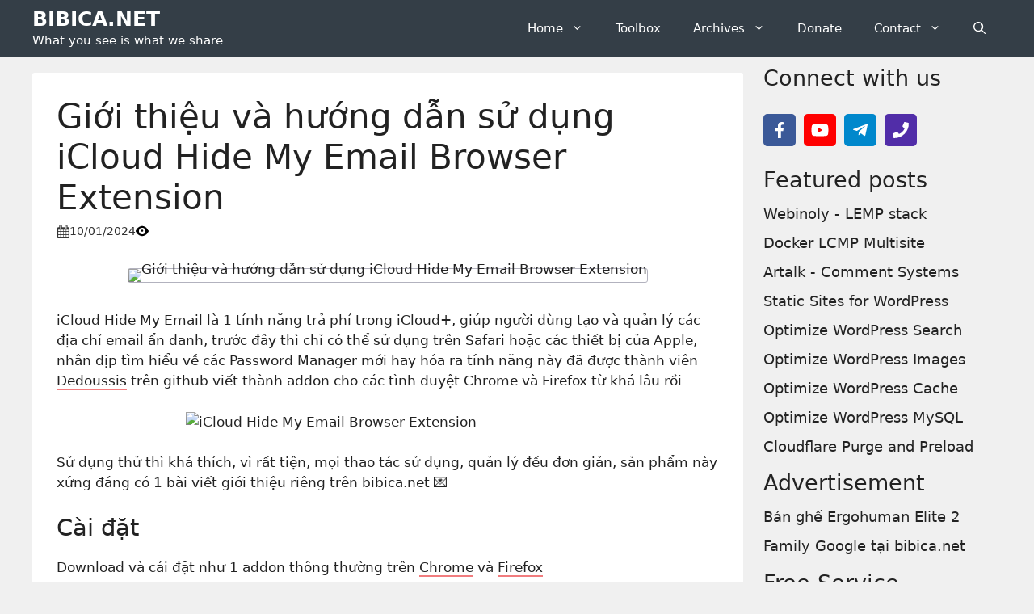

--- FILE ---
content_type: text/html; charset=UTF-8
request_url: https://bibica.net/gioi-thieu-va-huong-dan-su-dung-icloud-hide-my-email-browser-extension/
body_size: 28200
content:
<!DOCTYPE html>
<html lang="en-US">
<head>
	<meta charset="UTF-8">
	<title>Giới thiệu và hướng dẫn sử dụng iCloud Hide My Email Browser Extension &#8211; BIBICA.NET</title>
<meta name='robots' content='max-image-preview:large, max-snippet:-1, max-video-preview:-1' />
<link rel='preconnect' href='https://comment.bibica.net' >
<link rel='preconnect' href='https://analytics.bibica.net' >
<link rel='preconnect' href='https://i.bibica.net' >
<link rel='preconnect' href='https://i0.wp.com' >
<link rel='dns-prefetch' href='//comment.bibica.net'>
<link rel='dns-prefetch' href='//analytics.bibica.net'>
<link rel='dns-prefetch' href='//i.bibica.net'>
<link rel='dns-prefetch' href='//i0.wp.com'>
<meta name="viewport" content="width=device-width, initial-scale=1"><link rel="canonical" href="https://bibica.net/gioi-thieu-va-huong-dan-su-dung-icloud-hide-my-email-browser-extension/">
<meta name="description" content="iCloud Hide My Email là 1 tính năng trả phí trong iCloud+, giúp người dùng tạo và quản lý các địa chỉ email ẩn danh, trước đây thì chỉ có thể sử dụng trên Safar">
<meta property="og:title" content="Giới thiệu và hướng dẫn sử dụng iCloud Hide My Email Browser Extension &#8211; BIBICA.NET">
<meta property="og:type" content="article">
<meta property="og:image" content="https://bibica.net/wp-content/uploads/2024/01/oigc7vdsnqtlnvphfk.jpg">
<meta property="og:image:width" content="1024">
<meta property="og:image:height" content="1024">
<meta property="og:image:alt" content="Giới thiệu và hướng dẫn sử dụng iCloud Hide My Email Browser Extension">
<meta property="og:description" content="iCloud Hide My Email là 1 tính năng trả phí trong iCloud+, giúp người dùng tạo và quản lý các địa chỉ email ẩn danh, trước đây thì chỉ có thể sử dụng trên Safar">
<meta property="og:url" content="https://bibica.net/gioi-thieu-va-huong-dan-su-dung-icloud-hide-my-email-browser-extension/">
<meta property="og:locale" content="en_US">
<meta property="og:site_name" content="BIBICA.NET">
<meta property="article:published_time" content="2024-01-10T17:31:51+07:00">
<meta property="article:modified_time" content="2024-01-10T17:31:51+07:00">
<meta property="og:updated_time" content="2024-01-10T17:31:51+07:00">
<meta property="article:section" content="Review">
<meta name="twitter:card" content="summary_large_image">
<meta name="twitter:image" content="https://bibica.net/wp-content/uploads/2024/01/oigc7vdsnqtlnvphfk.jpg">
<style id='wp-img-auto-sizes-contain-inline-css'>
img:is([sizes=auto i],[sizes^="auto," i]){contain-intrinsic-size:3000px 1500px}
/*# sourceURL=wp-img-auto-sizes-contain-inline-css */
</style>
<style id='wp-block-library-inline-css'>
:root{--wp-block-synced-color:#7a00df;--wp-block-synced-color--rgb:122,0,223;--wp-bound-block-color:var(--wp-block-synced-color);--wp-editor-canvas-background:#ddd;--wp-admin-theme-color:#007cba;--wp-admin-theme-color--rgb:0,124,186;--wp-admin-theme-color-darker-10:#006ba1;--wp-admin-theme-color-darker-10--rgb:0,107,160.5;--wp-admin-theme-color-darker-20:#005a87;--wp-admin-theme-color-darker-20--rgb:0,90,135;--wp-admin-border-width-focus:2px}@media (min-resolution:192dpi){:root{--wp-admin-border-width-focus:1.5px}}.wp-element-button{cursor:pointer}:root .has-very-light-gray-background-color{background-color:#eee}:root .has-very-dark-gray-background-color{background-color:#313131}:root .has-very-light-gray-color{color:#eee}:root .has-very-dark-gray-color{color:#313131}:root .has-vivid-green-cyan-to-vivid-cyan-blue-gradient-background{background:linear-gradient(135deg,#00d084,#0693e3)}:root .has-purple-crush-gradient-background{background:linear-gradient(135deg,#34e2e4,#4721fb 50%,#ab1dfe)}:root .has-hazy-dawn-gradient-background{background:linear-gradient(135deg,#faaca8,#dad0ec)}:root .has-subdued-olive-gradient-background{background:linear-gradient(135deg,#fafae1,#67a671)}:root .has-atomic-cream-gradient-background{background:linear-gradient(135deg,#fdd79a,#004a59)}:root .has-nightshade-gradient-background{background:linear-gradient(135deg,#330968,#31cdcf)}:root .has-midnight-gradient-background{background:linear-gradient(135deg,#020381,#2874fc)}:root{--wp--preset--font-size--normal:16px;--wp--preset--font-size--huge:42px}.has-regular-font-size{font-size:1em}.has-larger-font-size{font-size:2.625em}.has-normal-font-size{font-size:var(--wp--preset--font-size--normal)}.has-huge-font-size{font-size:var(--wp--preset--font-size--huge)}.has-text-align-center{text-align:center}.has-text-align-left{text-align:left}.has-text-align-right{text-align:right}.has-fit-text{white-space:nowrap!important}#end-resizable-editor-section{display:none}.aligncenter{clear:both}.items-justified-left{justify-content:flex-start}.items-justified-center{justify-content:center}.items-justified-right{justify-content:flex-end}.items-justified-space-between{justify-content:space-between}.screen-reader-text{border:0;clip-path:inset(50%);height:1px;margin:-1px;overflow:hidden;padding:0;position:absolute;width:1px;word-wrap:normal!important}.screen-reader-text:focus{background-color:#ddd;clip-path:none;color:#444;display:block;font-size:1em;height:auto;left:5px;line-height:normal;padding:15px 23px 14px;text-decoration:none;top:5px;width:auto;z-index:100000}html :where(.has-border-color){border-style:solid}html :where([style*=border-top-color]){border-top-style:solid}html :where([style*=border-right-color]){border-right-style:solid}html :where([style*=border-bottom-color]){border-bottom-style:solid}html :where([style*=border-left-color]){border-left-style:solid}html :where([style*=border-width]){border-style:solid}html :where([style*=border-top-width]){border-top-style:solid}html :where([style*=border-right-width]){border-right-style:solid}html :where([style*=border-bottom-width]){border-bottom-style:solid}html :where([style*=border-left-width]){border-left-style:solid}html :where(img[class*=wp-image-]){height:auto;max-width:100%}:where(figure){margin:0 0 1em}html :where(.is-position-sticky){--wp-admin--admin-bar--position-offset:var(--wp-admin--admin-bar--height,0px)}@media screen and (max-width:600px){html :where(.is-position-sticky){--wp-admin--admin-bar--position-offset:0px}}

/*# sourceURL=wp-block-library-inline-css */
</style><style id='wp-block-heading-inline-css'>
h1:where(.wp-block-heading).has-background,h2:where(.wp-block-heading).has-background,h3:where(.wp-block-heading).has-background,h4:where(.wp-block-heading).has-background,h5:where(.wp-block-heading).has-background,h6:where(.wp-block-heading).has-background{padding:1.25em 2.375em}h1.has-text-align-left[style*=writing-mode]:where([style*=vertical-lr]),h1.has-text-align-right[style*=writing-mode]:where([style*=vertical-rl]),h2.has-text-align-left[style*=writing-mode]:where([style*=vertical-lr]),h2.has-text-align-right[style*=writing-mode]:where([style*=vertical-rl]),h3.has-text-align-left[style*=writing-mode]:where([style*=vertical-lr]),h3.has-text-align-right[style*=writing-mode]:where([style*=vertical-rl]),h4.has-text-align-left[style*=writing-mode]:where([style*=vertical-lr]),h4.has-text-align-right[style*=writing-mode]:where([style*=vertical-rl]),h5.has-text-align-left[style*=writing-mode]:where([style*=vertical-lr]),h5.has-text-align-right[style*=writing-mode]:where([style*=vertical-rl]),h6.has-text-align-left[style*=writing-mode]:where([style*=vertical-lr]),h6.has-text-align-right[style*=writing-mode]:where([style*=vertical-rl]){rotate:180deg}
/*# sourceURL=https://bibica.net/wp-includes/blocks/heading/style.min.css */
</style>

<style id='classic-theme-styles-inline-css'>
/*! This file is auto-generated */
.wp-block-button__link{color:#fff;background-color:#32373c;border-radius:9999px;box-shadow:none;text-decoration:none;padding:calc(.667em + 2px) calc(1.333em + 2px);font-size:1.125em}.wp-block-file__button{background:#32373c;color:#fff;text-decoration:none}
/*# sourceURL=/wp-includes/css/classic-themes.min.css */
</style>
<link rel='stylesheet' id='novashare-css-css' href='https://bibica.net/wp-content/plugins/novashare/css/style.min.css?ver=1.5.8' media='all' />
<link rel='stylesheet' id='load-fa-css' href='https://bibica.net/fonts/font-awesome.min.css?ver=6.9' media='all' />
<link rel='stylesheet' id='artalk-css-css' href='https://bibica.net/artalk/2.9.1/Artalk.css' media='all' />
<link rel='stylesheet' id='generate-style-css' href='https://bibica.net/wp-content/themes/generatepress/assets/css/main.min.css?ver=3.6.1' media='all' />
<style id='generate-style-inline-css'>
body{background-color:var(--base);color:var(--contrast);}a{color:var(--accent);}a:hover, a:focus, a:active{color:var(--contrast);}.wp-block-group__inner-container{max-width:1200px;margin-left:auto;margin-right:auto;}.generate-back-to-top{font-size:20px;border-radius:3px;position:fixed;bottom:30px;right:30px;line-height:40px;width:40px;text-align:center;z-index:10;transition:opacity 300ms ease-in-out;opacity:0.1;transform:translateY(1000px);}.generate-back-to-top__show{opacity:1;transform:translateY(0);}:root{--contrast:#222222;--contrast-2:#575760;--contrast-3:#b2b2be;--base:#f0f0f0;--base-2:#f7f8f9;--base-3:#ffffff;--accent:#1e73be;}:root .has-contrast-color{color:var(--contrast);}:root .has-contrast-background-color{background-color:var(--contrast);}:root .has-contrast-2-color{color:var(--contrast-2);}:root .has-contrast-2-background-color{background-color:var(--contrast-2);}:root .has-contrast-3-color{color:var(--contrast-3);}:root .has-contrast-3-background-color{background-color:var(--contrast-3);}:root .has-base-color{color:var(--base);}:root .has-base-background-color{background-color:var(--base);}:root .has-base-2-color{color:var(--base-2);}:root .has-base-2-background-color{background-color:var(--base-2);}:root .has-base-3-color{color:var(--base-3);}:root .has-base-3-background-color{background-color:var(--base-3);}:root .has-accent-color{color:var(--accent);}:root .has-accent-background-color{background-color:var(--accent);}.gp-modal:not(.gp-modal--open):not(.gp-modal--transition){display:none;}.gp-modal--transition:not(.gp-modal--open){pointer-events:none;}.gp-modal-overlay:not(.gp-modal-overlay--open):not(.gp-modal--transition){display:none;}.gp-modal__overlay{display:none;position:fixed;top:0;left:0;right:0;bottom:0;background:rgba(0,0,0,0.2);display:flex;justify-content:center;align-items:center;z-index:10000;backdrop-filter:blur(3px);transition:opacity 500ms ease;opacity:0;}.gp-modal--open:not(.gp-modal--transition) .gp-modal__overlay{opacity:1;}.gp-modal__container{max-width:100%;max-height:100vh;transform:scale(0.9);transition:transform 500ms ease;padding:0 10px;}.gp-modal--open:not(.gp-modal--transition) .gp-modal__container{transform:scale(1);}.search-modal-fields{display:flex;}.gp-search-modal .gp-modal__overlay{align-items:flex-start;padding-top:25vh;background:var(--gp-search-modal-overlay-bg-color);}.search-modal-form{width:500px;max-width:100%;background-color:var(--gp-search-modal-bg-color);color:var(--gp-search-modal-text-color);}.search-modal-form .search-field, .search-modal-form .search-field:focus{width:100%;height:60px;background-color:transparent;border:0;appearance:none;color:currentColor;}.search-modal-fields button, .search-modal-fields button:active, .search-modal-fields button:focus, .search-modal-fields button:hover{background-color:transparent;border:0;color:currentColor;width:60px;}.top-bar{background-color:#636363;color:#ffffff;}.top-bar a{color:#ffffff;}.top-bar a:hover{color:#303030;}.site-header{background-color:rgba(52,62,71,255);}.site-header a{color:var(--base-3);}.site-header a:hover{color:var(--base-2);}.main-title a,.main-title a:hover{color:#ffffff;}.site-description{color:#ffffff;}.mobile-menu-control-wrapper .menu-toggle,.mobile-menu-control-wrapper .menu-toggle:hover,.mobile-menu-control-wrapper .menu-toggle:focus,.has-inline-mobile-toggle #site-navigation.toggled{background-color:rgba(0, 0, 0, 0.02);}.main-navigation,.main-navigation ul ul{background-color:rgba(52,62,71,255);}.main-navigation .main-nav ul li a, .main-navigation .menu-toggle, .main-navigation .menu-bar-items{color:#ffffff;}.main-navigation .main-nav ul li:not([class*="current-menu-"]):hover > a, .main-navigation .main-nav ul li:not([class*="current-menu-"]):focus > a, .main-navigation .main-nav ul li.sfHover:not([class*="current-menu-"]) > a, .main-navigation .menu-bar-item:hover > a, .main-navigation .menu-bar-item.sfHover > a{color:#ffffff;background-color:rgba(52,62,71,255);}button.menu-toggle:hover,button.menu-toggle:focus{color:#ffffff;}.main-navigation .main-nav ul li[class*="current-menu-"] > a{color:#ffffff;background-color:rgba(52,62,71,255);}.navigation-search input[type="search"],.navigation-search input[type="search"]:active, .navigation-search input[type="search"]:focus, .main-navigation .main-nav ul li.search-item.active > a, .main-navigation .menu-bar-items .search-item.active > a{color:#ffffff;background-color:rgba(52,62,71,255);}.main-navigation ul ul{background-color:rgba(52,62,71,255);}.main-navigation .main-nav ul ul li a{color:#ffffff;}.main-navigation .main-nav ul ul li:not([class*="current-menu-"]):hover > a,.main-navigation .main-nav ul ul li:not([class*="current-menu-"]):focus > a, .main-navigation .main-nav ul ul li.sfHover:not([class*="current-menu-"]) > a{color:#ffffff;background-color:rgba(52,62,71,255);}.main-navigation .main-nav ul ul li[class*="current-menu-"] > a{color:#ffffff;background-color:rgba(52,62,71,255);}.separate-containers .inside-article, .separate-containers .comments-area, .separate-containers .page-header, .one-container .container, .separate-containers .paging-navigation, .inside-page-header{background-color:var(--base-3);}.inside-article a,.paging-navigation a,.comments-area a,.page-header a{color:var(--contrast);}.entry-title a{color:var(--contrast);}.entry-title a:hover{color:var(--contrast-2);}.entry-meta{color:var(--contrast-2);}.sidebar .widget{background-color:var(--base);}.sidebar .widget a{color:var(--contrast);}.sidebar .widget a:hover{color:var(--contrast-2);}.footer-widgets{background-color:var(--base-3);}.site-info{color:var(--contrast);background-color:var(--base);}.site-info a{color:var(--contrast);}.site-info a:hover{color:var(--contrast-2);}.footer-bar .widget_nav_menu .current-menu-item a{color:var(--contrast-2);}input[type="text"],input[type="email"],input[type="url"],input[type="password"],input[type="search"],input[type="tel"],input[type="number"],textarea,select{color:var(--contrast);background-color:var(--base-2);border-color:var(--base);}input[type="text"]:focus,input[type="email"]:focus,input[type="url"]:focus,input[type="password"]:focus,input[type="search"]:focus,input[type="tel"]:focus,input[type="number"]:focus,textarea:focus,select:focus{color:var(--contrast);background-color:var(--base-2);border-color:var(--contrast-3);}button,html input[type="button"],input[type="reset"],input[type="submit"],a.button,a.wp-block-button__link:not(.has-background){color:#ffffff;background-color:#55555e;}button:hover,html input[type="button"]:hover,input[type="reset"]:hover,input[type="submit"]:hover,a.button:hover,button:focus,html input[type="button"]:focus,input[type="reset"]:focus,input[type="submit"]:focus,a.button:focus,a.wp-block-button__link:not(.has-background):active,a.wp-block-button__link:not(.has-background):focus,a.wp-block-button__link:not(.has-background):hover{color:#ffffff;background-color:#3f4047;}a.generate-back-to-top{background-color:#f82617;color:#ffffff;}a.generate-back-to-top:hover,a.generate-back-to-top:focus{background-color:#e10101;color:#ffffff;}:root{--gp-search-modal-bg-color:var(--base-3);--gp-search-modal-text-color:var(--contrast);--gp-search-modal-overlay-bg-color:rgba(0,0,0,0.67);}@media (max-width: 768px){.main-navigation .menu-bar-item:hover > a, .main-navigation .menu-bar-item.sfHover > a{background:none;color:#ffffff;}}.inside-header{padding:5px 0px 5px 0px;}.nav-below-header .main-navigation .inside-navigation.grid-container, .nav-above-header .main-navigation .inside-navigation.grid-container{padding:0px 20px 0px 20px;}.separate-containers .inside-article, .separate-containers .comments-area, .separate-containers .page-header, .separate-containers .paging-navigation, .one-container .site-content, .inside-page-header{padding:30px;}.site-main .wp-block-group__inner-container{padding:30px;}.separate-containers .paging-navigation{padding-top:20px;padding-bottom:20px;}.entry-content .alignwide, body:not(.no-sidebar) .entry-content .alignfull{margin-left:-30px;width:calc(100% + 60px);max-width:calc(100% + 60px);}.one-container.right-sidebar .site-main,.one-container.both-right .site-main{margin-right:30px;}.one-container.left-sidebar .site-main,.one-container.both-left .site-main{margin-left:30px;}.one-container.both-sidebars .site-main{margin:0px 30px 0px 30px;}.one-container.archive .post:not(:last-child):not(.is-loop-template-item), .one-container.blog .post:not(:last-child):not(.is-loop-template-item){padding-bottom:30px;}.rtl .menu-item-has-children .dropdown-menu-toggle{padding-left:20px;}.rtl .main-navigation .main-nav ul li.menu-item-has-children > a{padding-right:20px;}.widget-area .widget{padding:5px;}.footer-widgets-container{padding:10px;}.inside-site-info{padding:10px;}@media (max-width:768px){.separate-containers .inside-article, .separate-containers .comments-area, .separate-containers .page-header, .separate-containers .paging-navigation, .one-container .site-content, .inside-page-header{padding:30px;}.site-main .wp-block-group__inner-container{padding:30px;}.inside-top-bar{padding-right:30px;padding-left:30px;}.inside-header{padding-right:30px;padding-left:30px;}.widget-area .widget{padding-top:30px;padding-right:30px;padding-bottom:30px;padding-left:30px;}.footer-widgets-container{padding-top:30px;padding-right:30px;padding-bottom:30px;padding-left:30px;}.inside-site-info{padding-right:30px;padding-left:30px;}.entry-content .alignwide, body:not(.no-sidebar) .entry-content .alignfull{margin-left:-30px;width:calc(100% + 60px);max-width:calc(100% + 60px);}.one-container .site-main .paging-navigation{margin-bottom:20px;}}.is-right-sidebar{width:25%;}.is-left-sidebar{width:25%;}.site-content .content-area{width:75%;}@media (max-width: 768px){.main-navigation .menu-toggle,.sidebar-nav-mobile:not(#sticky-placeholder){display:block;}.main-navigation ul,.gen-sidebar-nav,.main-navigation:not(.slideout-navigation):not(.toggled) .main-nav > ul,.has-inline-mobile-toggle #site-navigation .inside-navigation > *:not(.navigation-search):not(.main-nav){display:none;}.nav-align-right .inside-navigation,.nav-align-center .inside-navigation{justify-content:space-between;}.has-inline-mobile-toggle .mobile-menu-control-wrapper{display:flex;flex-wrap:wrap;}.has-inline-mobile-toggle .inside-header{flex-direction:row;text-align:left;flex-wrap:wrap;}.has-inline-mobile-toggle .header-widget,.has-inline-mobile-toggle #site-navigation{flex-basis:100%;}.nav-float-left .has-inline-mobile-toggle #site-navigation{order:10;}}
.main-navigation.toggled .main-nav > ul{background-color: rgba(52,62,71,255)}.sticky-enabled .gen-sidebar-nav.is_stuck .main-navigation {margin-bottom: 0px;}.sticky-enabled .gen-sidebar-nav.is_stuck {z-index: 500;}.sticky-enabled .main-navigation.is_stuck {box-shadow: 0 2px 2px -2px rgba(0, 0, 0, .2);}.navigation-stick:not(.gen-sidebar-nav) {left: 0;right: 0;width: 100% !important;}.both-sticky-menu .main-navigation:not(#mobile-header).toggled .main-nav > ul,.mobile-sticky-menu .main-navigation:not(#mobile-header).toggled .main-nav > ul,.mobile-header-sticky #mobile-header.toggled .main-nav > ul {position: absolute;left: 0;right: 0;z-index: 999;}.nav-float-right .navigation-stick {width: 100% !important;left: 0;}.nav-float-right .navigation-stick .navigation-branding {margin-right: auto;}.main-navigation.has-sticky-branding:not(.grid-container) .inside-navigation:not(.grid-container) .navigation-branding{margin-left: 10px;}.main-navigation.navigation-stick.has-sticky-branding .inside-navigation.grid-container{padding-left:0px;padding-right:0px;}@media (max-width:768px){.main-navigation.navigation-stick.has-sticky-branding .inside-navigation.grid-container{padding-left:0;padding-right:0;}}
/*# sourceURL=generate-style-inline-css */
</style>
<link rel='stylesheet' id='generate-child-css' href='https://bibica.net/wp-content/themes/generatepress_child/style.css?ver=1723653195' media='all' />
<link rel='stylesheet' id='algolia-autocomplete-css' href='https://bibica.net/wp-content/plugins/wp-search-with-algolia/css/algolia-autocomplete.css?ver=2.11.1' media='all' />
<link rel='stylesheet' id='wp-featherlight-css' href='https://bibica.net/wp-content/plugins/wp-featherlight/css/wp-featherlight.min.css?ver=1.3.4' media='all' />
<style id='generateblocks-inline-css'>
.gb-container-61f268e0{display:flex;}:root{--gb-container-width:1200px;}.gb-container .wp-block-image img{vertical-align:middle;}.gb-grid-wrapper .wp-block-image{margin-bottom:0;}.gb-highlight{background:none;}.gb-shape{line-height:0;}
/*# sourceURL=generateblocks-inline-css */
</style>
<link rel='stylesheet' id='generate-blog-images-css' href='https://bibica.net/wp-content/plugins/gp-premium/blog/functions/css/featured-images.min.css?ver=2.5.5' media='all' />
<link rel='stylesheet' id='enlighterjs-css' href='https://bibica.net/wp-content/plugins/enlighter/cache/enlighterjs.min.css?ver=/ni033WBQyHj9N+' media='all' />
<link rel='stylesheet' id='generate-navigation-branding-css' href='https://bibica.net/wp-content/plugins/gp-premium/menu-plus/functions/css/navigation-branding-flex.min.css?ver=2.5.5' media='all' />
<style id='generate-navigation-branding-inline-css'>
@media (max-width: 768px){.site-header, #site-navigation, #sticky-navigation{display:none !important;opacity:0.0;}#mobile-header{display:block !important;width:100% !important;}#mobile-header .main-nav > ul{display:none;}#mobile-header.toggled .main-nav > ul, #mobile-header .menu-toggle, #mobile-header .mobile-bar-items{display:block;}#mobile-header .main-nav{-ms-flex:0 0 100%;flex:0 0 100%;-webkit-box-ordinal-group:5;-ms-flex-order:4;order:4;}.navigation-branding .main-title a, .navigation-branding .main-title a:hover, .navigation-branding .main-title a:visited{color:#ffffff;}}.main-navigation.has-branding .inside-navigation.grid-container, .main-navigation.has-branding.grid-container .inside-navigation:not(.grid-container){padding:0px 30px 0px 30px;}.main-navigation.has-branding:not(.grid-container) .inside-navigation:not(.grid-container) .navigation-branding{margin-left:10px;}.navigation-branding img, .site-logo.mobile-header-logo img{height:60px;width:auto;}.navigation-branding .main-title{line-height:60px;}@media (max-width: 768px){.main-navigation.has-branding.nav-align-center .menu-bar-items, .main-navigation.has-sticky-branding.navigation-stick.nav-align-center .menu-bar-items{margin-left:auto;}.navigation-branding{margin-right:auto;margin-left:10px;}.navigation-branding .main-title, .mobile-header-navigation .site-logo{margin-left:10px;}.main-navigation.has-branding .inside-navigation.grid-container{padding:0px;}}
/*# sourceURL=generate-navigation-branding-inline-css */
</style>
<script id="jetpack_related-posts-js-extra" type="pmdelayedscript" data-cfasync="false" data-no-optimize="1" data-no-defer="1" data-no-minify="1">
var related_posts_js_options = {"post_heading":"h4"};
//# sourceURL=jetpack_related-posts-js-extra
</script>
<script src="https://bibica.net/wp-includes/js/jquery/jquery.min.js?ver=3.7.1" id="jquery-core-js" type="pmdelayedscript" data-cfasync="false" data-no-optimize="1" data-no-defer="1" data-no-minify="1"></script>
<link rel="icon" href="https://bibica.net/favicon.png" type="image/x-icon" />
<script defer src="https://analytics.bibica.net/aloha" data-website-id="6bd0a56b-728c-4e3f-9950-8683fcf2b9a1" type="pmdelayedscript" data-cfasync="false" data-no-optimize="1" data-no-defer="1" data-no-minify="1"></script><link href="[data-uri]" rel="icon" type="image/x-icon" />		<style>
			.algolia-search-highlight {
				background-color: #fffbcc;
				border-radius: 2px;
				font-style: normal;
			}
		</style>
		<script src="https://bibica.net/wp-content/plugins/perfmatters/vendor/fastclick/pmfastclick.min.js" defer></script><script>"addEventListener"in document&&document.addEventListener("DOMContentLoaded",function(){FastClick.attach(document.body)},!1);</script>		<style id="wp-custom-css">
			/*
Theme Name: bibica.net
Theme URI: https://bibica.net
Description: Child Theme được tạo từ GeneratePress
Author: bibica
Author URI: https://bibica.net
Template: generatepress
Version: 1.1
*/


/* Ẩn sidebar bên phải trên các thiết bị di động */
@media(max-width: 1024px) {
    #right-sidebar {
        display: none;
}
#primary {
        width: 100%;
        float: none;
        left: 0;
}
	.content-area {
   padding-left: 20px!important;
}
}

@media(max-width: 768px) {
    #right-sidebar {
        display: none;
}
#primary {
        width: 100%;
        float: none;
        left: 0;
}
	.content-area {
   padding-left: 0px!important;
}
}



.posted-on {
    display: inline-flex; /* Giữ tất cả các phần tử trên cùng một dòng */
    align-items: center; /* Căn giữa theo chiều dọc */
    gap: 10px; /* Khoảng cách giữa các nhóm icon-text */
    font-family: inherit;
    font-size: 1em;
    color: #333;
}

.posted-on .posted-date,
.posted-on .modified-date,
.posted-on .view-count {
    display: inline-flex; /* Nhóm icon và text lại với nhau */
    align-items: center; /* Căn giữa theo chiều dọc */
    gap: 2px; /* Khoảng cách giữa icon và text */
}

.posted-on i.fa,
.posted-on svg.fa {
    font-size: 16px; /* Kích thước biểu tượng cố định */
    line-height: 1;
    width: 16px; /* Chiều rộng cố định */
    text-align: center;
    flex-shrink: 0; /* Ngăn biểu tượng bị thu nhỏ */
}

.posted-on .date-text,
.posted-on .artalk-pv-count {
    font-size: 1em; /* Kích thước văn bản thống nhất */
    line-height: 1;
    white-space: nowrap; /* Ngăn văn bản xuống dòng */
}






/* Sửa nút back to top*/
.generate-back-to-top,
.generate-back-to-top:visited {
border-radius: 20px; /* làm tròn */
line-height: 40px; /* chiều cao */
width: 40px; /* độ to */
	
}

/* Thêm read more nằm bên phải */
.read-more,
.read-more:visited {
display: block;
float: right;
margin-top: 1em;
padding: 1px 1px;
border-bottom: 2px solid rgba(44, 212, 217, 0.6);
color: #5333ed!important;
position: relative !important;
cursor: auto !important;
cursor: pointer !important;
}


/* Bo tròn và đổ bóng khung bài viết */
.inside-article {
-moz-border-radius: 3px;
-webkit-border-radius: 3px;
border-radius: 3px;

}

/* Thêm gạch ngang màu đỏ nhạt ở các link trong bài viết */
.entry-content a {
border-bottom: 2px solid rgba(236, 69, 72, 0.7);
}
/* Hiệu ứng khi đưa chuột vào liên kết */
.entry-content a:hover {
    border-bottom: 2px solid rgba(236, 69, 72, 0.9); /* Gạch ngang đậm khi di chuột */
}



/* Loại bỏ gạch ngang màu đỏ cho bài viết Archives (post-2270) */
.post-2270 .entry-content a {
    border-bottom: none;
}
/* Thêm hiệu ứng khi đưa chuột vào liên kết cho bài viết Archives (post-2270) */
.post-2270 .entry-content a:hover {
border-bottom: 2px solid rgba(236, 69, 72, 0.7);
}


/* Bo tròn Widget*/
.widget {
-moz-border-radius: 3px;
-webkit-border-radius: 3px;
border-radius: 3px;

}

/*Làm trong suốt nền phần chia trang */
.paging-navigation
{
background-color: transparent !important;
}

/*Cho phần link chia trang lên cao gần bài viết */
.nav-links {
margin-top: -1em;
}
/*Cho phần site-footer lên cao gần bài viết 
.site-footer {
margin-top: -2em;
}*/


/* Làm trong suốt nền phần box (review, toolbox ….) */
.page-header{
background-color: transparent !important;

}

.commend-post{
color: #1e72bd!important;

}
.view-post {
color: #e56a39!important;

}

.category-sticky{
border:0px solid #FFFF;
}

/* Tăng khoảng cách EnlighterJS Syntax Highlighter */
.enlighter-code {
        color: #f8f8f2;
        background-color: #f8f9fa;
        background-color: #282a36;
        padding: 10px 5px 10px 5px;
	max-width: 100%; 
	 overflow-x: auto;
}

/* Di chuyển số dòng sang trái - EnlighterJS Syntax Highlighter */
.enlighter-t-wpcustom.enlighter-linenumbers div.enlighter>div::before {
transform: translateX(-12px); /* Di chuyển sang trái 2px */
}

/* Tuỳ chỉnh lại phần code mặc định */
.entry-content code {
	    font: 15px Monaco, Consolas, "Andale Mono", "DejaVu Sans Mono", monospace;

    background-color: #F8F9FA; 
    color: #BD4147; 
    padding: 2px 4px; /* Khoảng cách bên trong */
    border-radius: 3px; /* Góc bo tròn */
    font-size: 0.9em; /* Kích thước chữ */
	max-width: 100%; 
	 overflow-x: auto;
}



/* Tạo đường viền quanh các ảnh */
.wp-show-posts-image img {
	display: block;
	border-radius: 3px;
	border: 0.1px solid #b2b2be;
}

.post-image img {
	border-radius: 3px;
	border: 0.1px solid #b2b2be;
}

/* content images size */
.entry-content img {
    max-width: 768 px !important;
    height: auto;
		display: block;
	border-radius: 5px;
	
}


.featured-image img {
	border-radius: 3px;
	border: 0.1px solid #b2b2be;
}

.ns-button {
transform: translateY(0px);
}
.entry-content .ns-buttons-wrapper a {
   border-bottom: none !important; /* Loại bỏ đường viền dưới */
}



/* Điều chỉnh kích thước và khoảng cách của các tiêu đề */
aside h2 {
  font-size: 1.6em; /* Kích thước tiêu đề cấp 2 */
  margin-top: -0.5em; /* Khoảng cách phía trên giảm xuống */
  margin-bottom: 1em; /* Khoảng cách phía dưới giảm xuống */
  line-height: 1.2; /* Điều chỉnh chiều cao dòng */
}

aside h3 {
  font-size: 18px; /* Kích thước tiêu đề cấp 3 */
  margin-top: -1.0em; /* Khoảng cách phía trên giảm xuống */
  margin-bottom: 1.5em; /* Khoảng cách phía dưới giảm xuống */
  line-height: 1.5; /* Điều chỉnh chiều cao dòng */
}



/*Widget bên phải sticky*/
.inside-right-sidebar {
    position: sticky;
    top: 0;
    z-index: 99;
}

/* Bo tròn và đổ bóng khung phần comment */
.comments-area
{
-moz-border-radius: 3px;
-webkit-border-radius: 3px;
border-radius: 3px;
}

/* Ẩn footer */
.atk-list-footer {
display: none !important;
}

/* Ẩn link website khi comment */
input[name="link"].atk-link {
    display: none;
}

/* Bo tròn avatar */
.atk-comment>.atk-avatar img {
border-radius: 50% !important;
}
/* Tắt hiệu ứng a href khi user điền website, hạn chế spam link rác  */
.atk-avatar a {
	 pointer-events: none !important;
 cursor: default !important;
}





/* Tăng font và điều chỉnh cách xuống dòng ở textarea gõ comment */
.atk-main-editor>.atk-textarea-wrap>.atk-textarea {
font-size: 17px !important;
	word-wrap: break-word !important;
}

/* Tạo viền cho nick name gõ vào */
.atk-main-editor>.atk-header input[type=text] {
	border: 1px solid #ECEFF2 !important;
	-moz-border-radius: 3px;
-webkit-border-radius: 3px;
border-radius: 3px;
}

/* Tạo viền cho email gõ vào */
.atk-main-editor>.atk-header input[type=email] {
border: 1px solid #ECEFF2;
		-moz-border-radius: 3px;
-webkit-border-radius: 3px;
border-radius: 3px;
}

/* Điều chỉnh cách xuống dòng ở nội dung comment hiện ra */
.atk-content p {
word-break: break-word !important;
}

/* Điều chỉnh ảnh comment ở center */
.atk-content img {
	display: block;
  margin-left: auto;
  margin-right: auto;
	margin-top: 15px !important;
}


/* Điều chỉnh button Send comment */
.atk-main-editor>.atk-bottom .atk-send-btn {
background: #575760 !important;
font-size: 17px !important;
height: 30px !important;
width: 5em !important;
margin: auto !important;
padding: 0px !important;
}

/* Điều chỉnh màu sắc, cỡ chữ cho nick comment (Deep 1)  */
.atk-comment>.atk-main>.atk-header .atk-item.atk-nick,.atk-comment>.atk-main>.atk-header .atk-item.atk-nick a {
    font-size: 17px !important;
    color: #28334a !important;
       font-style: normal;
    font-weight: 700;
}

/* Điều chỉnh màu sắc, cỡ chữ cho nick reply comment */
.atk-comment>.atk-main>.atk-header .atk-item.atk-reply-at>.atk-nick {
 color: #28334a !important;
	font-weight: 600;
}

/* Điều chỉnh màu sắc, cỡ chữ khung Comment policy */
p.comment-policy {
    border: 1px solid #ffd499;
    background-color: #fff4e5;
    border-radius: 3px;
    padding: 10px;
    margin: 0px 0px 10px 0px;
    font-size: small;
    font-style: italic;
}

/* Điều chỉnh nút reply @nickname xuống bên trái, tránh đè lên kí tự khi gõ  */
.atk-send-reply {
float: left;
 position: sticky !important;
margin-top: 5px !important;
	margin-left: 10px !important;
}
@media only screen and (max-width: 768px) {
  .atk-send-reply {
position: absolute !important;
}
}

/* Tắt hiệu ứng a href khi user điền website, hạn chế spam link rác  */
.atk-comment>.atk-avatar img {
 pointer-events: none !important;
 cursor: default !important;
}

.atk-item.atk-nick a {
 pointer-events: none !important;
 cursor: default !important;
}


/* Gạch gang màu đỏ dưới chân link trong comment (bỏ qua hình ảnh) */
.atk-content a:not(.atk-lightbox-img)  {
    color: #28334a !important;
    border-bottom: 2px solid rgba(236, 69, 72, 0.7);
}


/* Điều chỉnh các comment từ deep 2 trở đi bằng khoảng cách lệch, tác giả support */
.atk-comment-children > .atk-comment-wrap {
    margin-left: -47px!important;
}
.atk-list-comments-wrap > .atk-comment-wrap > .atk-comment > .atk-main > .atk-comment-children {
    margin-left: 50px!important;
}


@media only screen and (max-width: 768px) {
.atk-comment-children > .atk-comment-wrap {
    margin-left: -47px!important;
}
	
.atk-list-comments-wrap > .atk-comment-wrap > .atk-comment > .atk-main > .atk-comment-children  {
    margin-left: 0px!important;
}
.atk-list-comments-wrap{
    margin-left: -30px!important;
}
}

/* Điều chỉnh phần [code] bên trong comment */
.atk-content pre {
  display: block;
  margin: 0px 0px 20px 0px !important;
}

.atk-badge-wrap {
  display: flex; /* Sử dụng Flexbox để đảm bảo các phần tử con nằm trên cùng một hàng */
  align-items: center; /* Căn giữa theo chiều dọc nếu cần */
  gap: 4px; /* Tạo khoảng cách giữa các biểu tượng, có thể thay đổi tùy ý */
}

.atk-verified-icon {
  display: inline-block; /* Đảm bảo icon được hiển thị inline */
}

.atk-pinned-badge {
  display: inline-block; /* Đảm bảo icon được hiển thị inline */
}


.related-posts-list {
    list-style: none;
    padding: 0;
    margin: 0;
    display: flex;
    flex-wrap: wrap;
    justify-content: space-between;
}

.related-post-item {
    width: 30%;
    margin-bottom: 20px;
    text-align: center;
    overflow: hidden;
    position: relative;
    transition: transform 0.3s ease;
}

.related-post-thumbnail {
    width: 100%;
    height: auto;
    border-radius: 8px;
    overflow: hidden;
}

.related-post-title {
    display: block;
    margin-top: 10px;
    font-size: 16px;
    color: #333;
    text-decoration: none;
    font-weight: bold;
}

.related-post-item a {
    text-decoration: none;
    color: inherit;
}

.related-post-item a:hover .related-post-title {
    color: #0073aa;
}

/* Mobile-friendly adjustments */
@media (max-width: 768px) {
    .related-post-item {
        width: 48%;
    }
}

@media (max-width: 480px) {
    .related-post-item {
        width: 100%;
    }
}



		</style>
		<noscript><style>.perfmatters-lazy[data-src]{display:none !important;}</style></noscript></head>

<body class="wp-singular post-template-default single single-post postid-25413 single-format-standard wp-embed-responsive wp-theme-generatepress wp-child-theme-generatepress_child post-image-below-header post-image-aligned-center sticky-menu-fade mobile-header mobile-header-sticky wp-featherlight-captions right-sidebar nav-float-right separate-containers header-aligned-left dropdown-hover featured-image-active" itemtype="https://schema.org/Blog" itemscope>
	<a class="screen-reader-text skip-link" href="#content" title="Skip to content">Skip to content</a>		<header class="site-header has-inline-mobile-toggle" id="masthead" aria-label="Site"  itemtype="https://schema.org/WPHeader" itemscope>
			<div class="inside-header grid-container">
				<div class="site-branding">
						<p class="main-title" itemprop="headline">
					<a href="https://bibica.net/" rel="home">BIBICA.NET</a>
				</p>
						<p class="site-description" itemprop="description">What you see is what we share</p>
					</div>	<nav class="main-navigation mobile-menu-control-wrapper" id="mobile-menu-control-wrapper" aria-label="Mobile Toggle">
		<div class="menu-bar-items">	<span class="menu-bar-item">
		<a href="#" role="button" aria-label="Open search" aria-haspopup="dialog" aria-controls="gp-search" data-gpmodal-trigger="gp-search"><span class="gp-icon icon-search"><svg viewBox="0 0 512 512" aria-hidden="true" xmlns="http://www.w3.org/2000/svg" width="1em" height="1em"><path fill-rule="evenodd" clip-rule="evenodd" d="M208 48c-88.366 0-160 71.634-160 160s71.634 160 160 160 160-71.634 160-160S296.366 48 208 48zM0 208C0 93.125 93.125 0 208 0s208 93.125 208 208c0 48.741-16.765 93.566-44.843 129.024l133.826 134.018c9.366 9.379 9.355 24.575-.025 33.941-9.379 9.366-24.575 9.355-33.941-.025L337.238 370.987C301.747 399.167 256.839 416 208 416 93.125 416 0 322.875 0 208z" /></svg><svg viewBox="0 0 512 512" aria-hidden="true" xmlns="http://www.w3.org/2000/svg" width="1em" height="1em"><path d="M71.029 71.029c9.373-9.372 24.569-9.372 33.942 0L256 222.059l151.029-151.03c9.373-9.372 24.569-9.372 33.942 0 9.372 9.373 9.372 24.569 0 33.942L289.941 256l151.03 151.029c9.372 9.373 9.372 24.569 0 33.942-9.373 9.372-24.569 9.372-33.942 0L256 289.941l-151.029 151.03c-9.373 9.372-24.569 9.372-33.942 0-9.372-9.373-9.372-24.569 0-33.942L222.059 256 71.029 104.971c-9.372-9.373-9.372-24.569 0-33.942z" /></svg></span></a>
	</span>
	</div>		<button data-nav="site-navigation" class="menu-toggle" aria-controls="primary-menu" aria-expanded="false">
			<span class="gp-icon icon-menu-bars"><svg viewBox="0 0 512 512" aria-hidden="true" xmlns="http://www.w3.org/2000/svg" width="1em" height="1em"><path d="M0 96c0-13.255 10.745-24 24-24h464c13.255 0 24 10.745 24 24s-10.745 24-24 24H24c-13.255 0-24-10.745-24-24zm0 160c0-13.255 10.745-24 24-24h464c13.255 0 24 10.745 24 24s-10.745 24-24 24H24c-13.255 0-24-10.745-24-24zm0 160c0-13.255 10.745-24 24-24h464c13.255 0 24 10.745 24 24s-10.745 24-24 24H24c-13.255 0-24-10.745-24-24z" /></svg><svg viewBox="0 0 512 512" aria-hidden="true" xmlns="http://www.w3.org/2000/svg" width="1em" height="1em"><path d="M71.029 71.029c9.373-9.372 24.569-9.372 33.942 0L256 222.059l151.029-151.03c9.373-9.372 24.569-9.372 33.942 0 9.372 9.373 9.372 24.569 0 33.942L289.941 256l151.03 151.029c9.372 9.373 9.372 24.569 0 33.942-9.373 9.372-24.569 9.372-33.942 0L256 289.941l-151.029 151.03c-9.373 9.372-24.569 9.372-33.942 0-9.372-9.373-9.372-24.569 0-33.942L222.059 256 71.029 104.971c-9.372-9.373-9.372-24.569 0-33.942z" /></svg></span><span class="screen-reader-text">Menu</span>		</button>
	</nav>
			<nav class="main-navigation has-menu-bar-items sub-menu-right" id="site-navigation" aria-label="Primary"  itemtype="https://schema.org/SiteNavigationElement" itemscope>
			<div class="inside-navigation grid-container">
								<button class="menu-toggle" aria-controls="primary-menu" aria-expanded="false">
					<span class="gp-icon icon-menu-bars"><svg viewBox="0 0 512 512" aria-hidden="true" xmlns="http://www.w3.org/2000/svg" width="1em" height="1em"><path d="M0 96c0-13.255 10.745-24 24-24h464c13.255 0 24 10.745 24 24s-10.745 24-24 24H24c-13.255 0-24-10.745-24-24zm0 160c0-13.255 10.745-24 24-24h464c13.255 0 24 10.745 24 24s-10.745 24-24 24H24c-13.255 0-24-10.745-24-24zm0 160c0-13.255 10.745-24 24-24h464c13.255 0 24 10.745 24 24s-10.745 24-24 24H24c-13.255 0-24-10.745-24-24z" /></svg><svg viewBox="0 0 512 512" aria-hidden="true" xmlns="http://www.w3.org/2000/svg" width="1em" height="1em"><path d="M71.029 71.029c9.373-9.372 24.569-9.372 33.942 0L256 222.059l151.029-151.03c9.373-9.372 24.569-9.372 33.942 0 9.372 9.373 9.372 24.569 0 33.942L289.941 256l151.03 151.029c9.372 9.373 9.372 24.569 0 33.942-9.373 9.372-24.569 9.372-33.942 0L256 289.941l-151.029 151.03c-9.373 9.372-24.569 9.372-33.942 0-9.372-9.373-9.372-24.569 0-33.942L222.059 256 71.029 104.971c-9.372-9.373-9.372-24.569 0-33.942z" /></svg></span><span class="screen-reader-text">Menu</span>				</button>
				<div id="primary-menu" class="main-nav"><ul id="menu-menu-trang-chu" class=" menu sf-menu"><li id="menu-item-20339" class="menu-item menu-item-type-custom menu-item-object-custom menu-item-home menu-item-has-children menu-item-20339"><a href="https://bibica.net">Home<span role="presentation" class="dropdown-menu-toggle"><span class="gp-icon icon-arrow"><svg viewBox="0 0 330 512" aria-hidden="true" xmlns="http://www.w3.org/2000/svg" width="1em" height="1em"><path d="M305.913 197.085c0 2.266-1.133 4.815-2.833 6.514L171.087 335.593c-1.7 1.7-4.249 2.832-6.515 2.832s-4.815-1.133-6.515-2.832L26.064 203.599c-1.7-1.7-2.832-4.248-2.832-6.514s1.132-4.816 2.832-6.515l14.162-14.163c1.7-1.699 3.966-2.832 6.515-2.832 2.266 0 4.815 1.133 6.515 2.832l111.316 111.317 111.316-111.317c1.7-1.699 4.249-2.832 6.515-2.832s4.815 1.133 6.515 2.832l14.162 14.163c1.7 1.7 2.833 4.249 2.833 6.515z" /></svg></span></span></a>
<ul class="sub-menu">
	<li id="menu-item-20342" class="menu-item menu-item-type-taxonomy menu-item-object-category menu-item-20342"><a href="https://bibica.net/category/review/advertisement/">Advertisement</a></li>
	<li id="menu-item-20341" class="menu-item menu-item-type-taxonomy menu-item-object-category current-post-ancestor current-menu-parent current-post-parent menu-item-20341"><a href="https://bibica.net/category/review/">Review</a></li>
	<li id="menu-item-20340" class="menu-item menu-item-type-taxonomy menu-item-object-category menu-item-20340"><a href="https://bibica.net/category/toolbox/">Toolbox</a></li>
	<li id="menu-item-20343" class="menu-item menu-item-type-taxonomy menu-item-object-category menu-item-20343"><a href="https://bibica.net/category/lam-nham/">Chat Chit</a></li>
	<li id="menu-item-20673" class="menu-item menu-item-type-taxonomy menu-item-object-category menu-item-20673"><a href="https://bibica.net/category/personal-computer/">Personal Computer</a></li>
	<li id="menu-item-20674" class="menu-item menu-item-type-taxonomy menu-item-object-category menu-item-20674"><a href="https://bibica.net/category/ban-hang/">Bán hàng</a></li>
	<li id="menu-item-20675" class="menu-item menu-item-type-taxonomy menu-item-object-category menu-item-20675"><a href="https://bibica.net/category/ban-phim/">Bàn Phím</a></li>
</ul>
</li>
<li id="menu-item-20676" class="menu-item menu-item-type-post_type menu-item-object-page menu-item-20676"><a href="https://bibica.net/toolbox/">Toolbox</a></li>
<li id="menu-item-20670" class="menu-item menu-item-type-custom menu-item-object-custom menu-item-has-children menu-item-20670"><a href="https://bibica.net/archives/">Archives<span role="presentation" class="dropdown-menu-toggle"><span class="gp-icon icon-arrow"><svg viewBox="0 0 330 512" aria-hidden="true" xmlns="http://www.w3.org/2000/svg" width="1em" height="1em"><path d="M305.913 197.085c0 2.266-1.133 4.815-2.833 6.514L171.087 335.593c-1.7 1.7-4.249 2.832-6.515 2.832s-4.815-1.133-6.515-2.832L26.064 203.599c-1.7-1.7-2.832-4.248-2.832-6.514s1.132-4.816 2.832-6.515l14.162-14.163c1.7-1.699 3.966-2.832 6.515-2.832 2.266 0 4.815 1.133 6.515 2.832l111.316 111.317 111.316-111.317c1.7-1.699 4.249-2.832 6.515-2.832s4.815 1.133 6.515 2.832l14.162 14.163c1.7 1.7 2.833 4.249 2.833 6.515z" /></svg></span></span></a>
<ul class="sub-menu">
	<li id="menu-item-20677" class="menu-item menu-item-type-post_type menu-item-object-page menu-item-20677"><a href="https://bibica.net/tang-toc-toi-uu-hoa-cho-wordpress/">Speed Up</a></li>
	<li id="menu-item-20669" class="menu-item menu-item-type-custom menu-item-object-custom menu-item-20669"><a target="_blank" href="https://www.uptimedoctor.com/publicreport/gwv1lv4l/147562/1/471535">Monitor Uptime</a></li>
	<li id="menu-item-20671" class="menu-item menu-item-type-custom menu-item-object-custom menu-item-20671"><a target="_blank" href="https://static.bibica.net/">BackUp</a></li>
</ul>
</li>
<li id="menu-item-21685" class="menu-item menu-item-type-post_type menu-item-object-page menu-item-21685"><a href="https://bibica.net/donate/">Donate</a></li>
<li id="menu-item-20678" class="menu-item menu-item-type-post_type menu-item-object-page menu-item-has-children menu-item-20678"><a href="https://bibica.net/contact/">Contact<span role="presentation" class="dropdown-menu-toggle"><span class="gp-icon icon-arrow"><svg viewBox="0 0 330 512" aria-hidden="true" xmlns="http://www.w3.org/2000/svg" width="1em" height="1em"><path d="M305.913 197.085c0 2.266-1.133 4.815-2.833 6.514L171.087 335.593c-1.7 1.7-4.249 2.832-6.515 2.832s-4.815-1.133-6.515-2.832L26.064 203.599c-1.7-1.7-2.832-4.248-2.832-6.514s1.132-4.816 2.832-6.515l14.162-14.163c1.7-1.699 3.966-2.832 6.515-2.832 2.266 0 4.815 1.133 6.515 2.832l111.316 111.317 111.316-111.317c1.7-1.699 4.249-2.832 6.515-2.832s4.815 1.133 6.515 2.832l14.162 14.163c1.7 1.7 2.833 4.249 2.833 6.515z" /></svg></span></span></a>
<ul class="sub-menu">
	<li id="menu-item-20679" class="menu-item menu-item-type-post_type menu-item-object-page menu-item-20679"><a href="https://bibica.net/service/">Service</a></li>
	<li id="menu-item-20672" class="menu-item menu-item-type-post_type menu-item-object-page menu-item-20672"><a href="https://bibica.net/dich-vu/">Shop</a></li>
	<li id="menu-item-20680" class="menu-item menu-item-type-post_type menu-item-object-page menu-item-20680"><a href="https://bibica.net/history/">History</a></li>
</ul>
</li>
</ul></div><div class="menu-bar-items">	<span class="menu-bar-item">
		<a href="#" role="button" aria-label="Open search" aria-haspopup="dialog" aria-controls="gp-search" data-gpmodal-trigger="gp-search"><span class="gp-icon icon-search"><svg viewBox="0 0 512 512" aria-hidden="true" xmlns="http://www.w3.org/2000/svg" width="1em" height="1em"><path fill-rule="evenodd" clip-rule="evenodd" d="M208 48c-88.366 0-160 71.634-160 160s71.634 160 160 160 160-71.634 160-160S296.366 48 208 48zM0 208C0 93.125 93.125 0 208 0s208 93.125 208 208c0 48.741-16.765 93.566-44.843 129.024l133.826 134.018c9.366 9.379 9.355 24.575-.025 33.941-9.379 9.366-24.575 9.355-33.941-.025L337.238 370.987C301.747 399.167 256.839 416 208 416 93.125 416 0 322.875 0 208z" /></svg><svg viewBox="0 0 512 512" aria-hidden="true" xmlns="http://www.w3.org/2000/svg" width="1em" height="1em"><path d="M71.029 71.029c9.373-9.372 24.569-9.372 33.942 0L256 222.059l151.029-151.03c9.373-9.372 24.569-9.372 33.942 0 9.372 9.373 9.372 24.569 0 33.942L289.941 256l151.03 151.029c9.372 9.373 9.372 24.569 0 33.942-9.373 9.372-24.569 9.372-33.942 0L256 289.941l-151.029 151.03c-9.373 9.372-24.569 9.372-33.942 0-9.372-9.373-9.372-24.569 0-33.942L222.059 256 71.029 104.971c-9.372-9.373-9.372-24.569 0-33.942z" /></svg></span></a>
	</span>
	</div>			</div>
		</nav>
					</div>
		</header>
				<nav id="mobile-header" data-auto-hide-sticky itemtype="https://schema.org/SiteNavigationElement" itemscope class="main-navigation mobile-header-navigation has-branding has-sticky-branding has-menu-bar-items">
			<div class="inside-navigation grid-container grid-parent">
				<div class="navigation-branding"><p class="main-title" itemprop="headline">
							<a href="https://bibica.net/" rel="home">
								BIBICA.NET
							</a>
						</p></div>					<button class="menu-toggle" aria-controls="mobile-menu" aria-expanded="false">
						<span class="gp-icon icon-menu-bars"><svg viewBox="0 0 512 512" aria-hidden="true" xmlns="http://www.w3.org/2000/svg" width="1em" height="1em"><path d="M0 96c0-13.255 10.745-24 24-24h464c13.255 0 24 10.745 24 24s-10.745 24-24 24H24c-13.255 0-24-10.745-24-24zm0 160c0-13.255 10.745-24 24-24h464c13.255 0 24 10.745 24 24s-10.745 24-24 24H24c-13.255 0-24-10.745-24-24zm0 160c0-13.255 10.745-24 24-24h464c13.255 0 24 10.745 24 24s-10.745 24-24 24H24c-13.255 0-24-10.745-24-24z" /></svg><svg viewBox="0 0 512 512" aria-hidden="true" xmlns="http://www.w3.org/2000/svg" width="1em" height="1em"><path d="M71.029 71.029c9.373-9.372 24.569-9.372 33.942 0L256 222.059l151.029-151.03c9.373-9.372 24.569-9.372 33.942 0 9.372 9.373 9.372 24.569 0 33.942L289.941 256l151.03 151.029c9.372 9.373 9.372 24.569 0 33.942-9.373 9.372-24.569 9.372-33.942 0L256 289.941l-151.029 151.03c-9.373 9.372-24.569 9.372-33.942 0-9.372-9.373-9.372-24.569 0-33.942L222.059 256 71.029 104.971c-9.372-9.373-9.372-24.569 0-33.942z" /></svg></span><span class="screen-reader-text">Menu</span>					</button>
					<div id="mobile-menu" class="main-nav"><ul id="menu-menu-trang-chu-1" class=" menu sf-menu"><li class="menu-item menu-item-type-custom menu-item-object-custom menu-item-home menu-item-has-children menu-item-20339"><a href="https://bibica.net">Home<span role="presentation" class="dropdown-menu-toggle"><span class="gp-icon icon-arrow"><svg viewBox="0 0 330 512" aria-hidden="true" xmlns="http://www.w3.org/2000/svg" width="1em" height="1em"><path d="M305.913 197.085c0 2.266-1.133 4.815-2.833 6.514L171.087 335.593c-1.7 1.7-4.249 2.832-6.515 2.832s-4.815-1.133-6.515-2.832L26.064 203.599c-1.7-1.7-2.832-4.248-2.832-6.514s1.132-4.816 2.832-6.515l14.162-14.163c1.7-1.699 3.966-2.832 6.515-2.832 2.266 0 4.815 1.133 6.515 2.832l111.316 111.317 111.316-111.317c1.7-1.699 4.249-2.832 6.515-2.832s4.815 1.133 6.515 2.832l14.162 14.163c1.7 1.7 2.833 4.249 2.833 6.515z" /></svg></span></span></a>
<ul class="sub-menu">
	<li class="menu-item menu-item-type-taxonomy menu-item-object-category menu-item-20342"><a href="https://bibica.net/category/review/advertisement/">Advertisement</a></li>
	<li class="menu-item menu-item-type-taxonomy menu-item-object-category current-post-ancestor current-menu-parent current-post-parent menu-item-20341"><a href="https://bibica.net/category/review/">Review</a></li>
	<li class="menu-item menu-item-type-taxonomy menu-item-object-category menu-item-20340"><a href="https://bibica.net/category/toolbox/">Toolbox</a></li>
	<li class="menu-item menu-item-type-taxonomy menu-item-object-category menu-item-20343"><a href="https://bibica.net/category/lam-nham/">Chat Chit</a></li>
	<li class="menu-item menu-item-type-taxonomy menu-item-object-category menu-item-20673"><a href="https://bibica.net/category/personal-computer/">Personal Computer</a></li>
	<li class="menu-item menu-item-type-taxonomy menu-item-object-category menu-item-20674"><a href="https://bibica.net/category/ban-hang/">Bán hàng</a></li>
	<li class="menu-item menu-item-type-taxonomy menu-item-object-category menu-item-20675"><a href="https://bibica.net/category/ban-phim/">Bàn Phím</a></li>
</ul>
</li>
<li class="menu-item menu-item-type-post_type menu-item-object-page menu-item-20676"><a href="https://bibica.net/toolbox/">Toolbox</a></li>
<li class="menu-item menu-item-type-custom menu-item-object-custom menu-item-has-children menu-item-20670"><a href="https://bibica.net/archives/">Archives<span role="presentation" class="dropdown-menu-toggle"><span class="gp-icon icon-arrow"><svg viewBox="0 0 330 512" aria-hidden="true" xmlns="http://www.w3.org/2000/svg" width="1em" height="1em"><path d="M305.913 197.085c0 2.266-1.133 4.815-2.833 6.514L171.087 335.593c-1.7 1.7-4.249 2.832-6.515 2.832s-4.815-1.133-6.515-2.832L26.064 203.599c-1.7-1.7-2.832-4.248-2.832-6.514s1.132-4.816 2.832-6.515l14.162-14.163c1.7-1.699 3.966-2.832 6.515-2.832 2.266 0 4.815 1.133 6.515 2.832l111.316 111.317 111.316-111.317c1.7-1.699 4.249-2.832 6.515-2.832s4.815 1.133 6.515 2.832l14.162 14.163c1.7 1.7 2.833 4.249 2.833 6.515z" /></svg></span></span></a>
<ul class="sub-menu">
	<li class="menu-item menu-item-type-post_type menu-item-object-page menu-item-20677"><a href="https://bibica.net/tang-toc-toi-uu-hoa-cho-wordpress/">Speed Up</a></li>
	<li class="menu-item menu-item-type-custom menu-item-object-custom menu-item-20669"><a target="_blank" href="https://www.uptimedoctor.com/publicreport/gwv1lv4l/147562/1/471535">Monitor Uptime</a></li>
	<li class="menu-item menu-item-type-custom menu-item-object-custom menu-item-20671"><a target="_blank" href="https://static.bibica.net/">BackUp</a></li>
</ul>
</li>
<li class="menu-item menu-item-type-post_type menu-item-object-page menu-item-21685"><a href="https://bibica.net/donate/">Donate</a></li>
<li class="menu-item menu-item-type-post_type menu-item-object-page menu-item-has-children menu-item-20678"><a href="https://bibica.net/contact/">Contact<span role="presentation" class="dropdown-menu-toggle"><span class="gp-icon icon-arrow"><svg viewBox="0 0 330 512" aria-hidden="true" xmlns="http://www.w3.org/2000/svg" width="1em" height="1em"><path d="M305.913 197.085c0 2.266-1.133 4.815-2.833 6.514L171.087 335.593c-1.7 1.7-4.249 2.832-6.515 2.832s-4.815-1.133-6.515-2.832L26.064 203.599c-1.7-1.7-2.832-4.248-2.832-6.514s1.132-4.816 2.832-6.515l14.162-14.163c1.7-1.699 3.966-2.832 6.515-2.832 2.266 0 4.815 1.133 6.515 2.832l111.316 111.317 111.316-111.317c1.7-1.699 4.249-2.832 6.515-2.832s4.815 1.133 6.515 2.832l14.162 14.163c1.7 1.7 2.833 4.249 2.833 6.515z" /></svg></span></span></a>
<ul class="sub-menu">
	<li class="menu-item menu-item-type-post_type menu-item-object-page menu-item-20679"><a href="https://bibica.net/service/">Service</a></li>
	<li class="menu-item menu-item-type-post_type menu-item-object-page menu-item-20672"><a href="https://bibica.net/dich-vu/">Shop</a></li>
	<li class="menu-item menu-item-type-post_type menu-item-object-page menu-item-20680"><a href="https://bibica.net/history/">History</a></li>
</ul>
</li>
</ul></div><div class="menu-bar-items">	<span class="menu-bar-item">
		<a href="#" role="button" aria-label="Open search" aria-haspopup="dialog" aria-controls="gp-search" data-gpmodal-trigger="gp-search"><span class="gp-icon icon-search"><svg viewBox="0 0 512 512" aria-hidden="true" xmlns="http://www.w3.org/2000/svg" width="1em" height="1em"><path fill-rule="evenodd" clip-rule="evenodd" d="M208 48c-88.366 0-160 71.634-160 160s71.634 160 160 160 160-71.634 160-160S296.366 48 208 48zM0 208C0 93.125 93.125 0 208 0s208 93.125 208 208c0 48.741-16.765 93.566-44.843 129.024l133.826 134.018c9.366 9.379 9.355 24.575-.025 33.941-9.379 9.366-24.575 9.355-33.941-.025L337.238 370.987C301.747 399.167 256.839 416 208 416 93.125 416 0 322.875 0 208z" /></svg><svg viewBox="0 0 512 512" aria-hidden="true" xmlns="http://www.w3.org/2000/svg" width="1em" height="1em"><path d="M71.029 71.029c9.373-9.372 24.569-9.372 33.942 0L256 222.059l151.029-151.03c9.373-9.372 24.569-9.372 33.942 0 9.372 9.373 9.372 24.569 0 33.942L289.941 256l151.03 151.029c9.372 9.373 9.372 24.569 0 33.942-9.373 9.372-24.569 9.372-33.942 0L256 289.941l-151.029 151.03c-9.373 9.372-24.569 9.372-33.942 0-9.372-9.373-9.372-24.569 0-33.942L222.059 256 71.029 104.971c-9.372-9.373-9.372-24.569 0-33.942z" /></svg></span></a>
	</span>
	</div>			</div><!-- .inside-navigation -->
		</nav><!-- #site-navigation -->
		
	<div class="site grid-container container hfeed" id="page">
				<div class="site-content" id="content">
			
	<div class="content-area" id="primary">
		<main class="site-main" id="main">
			
<article id="post-25413" class="post-25413 post type-post status-publish format-standard has-post-thumbnail hentry category-review" itemtype="https://schema.org/CreativeWork" itemscope>
	<div class="inside-article">
					<header class="entry-header">
				<h1 class="entry-title" itemprop="headline">Giới thiệu và hướng dẫn sử dụng iCloud Hide My Email Browser Extension</h1>		<div class="entry-meta">
			<span class="posted-on"><span class="posted-date"><i class="fa">&#xe800;</i><span class="date-text">10/01/2024</span></span><span class="view-count">            <svg class="fa" xmlns="http://www.w3.org/2000/svg" viewBox="0 0 576 512" width="16" height="16">
                <path d="M288 32c-80.8 0-145.5 36.8-192.6 80.6C48.6 156 17.3 208 2.5 243.7c-3.3 7.9-3.3 16.7 0 24.6C17.3 304 48.6 356 95.4 399.4C142.5 443.2 207.2 480 288 480s145.5-36.8 192.6-80.6c46.8-43.5 78.1-95.4 93-131.1c3.3-7.9 3.3-16.7 0-24.6c-14.9-24.6-46.2-43.5-93-131.1C433.5 68.8 368.8 32 288 32zM144 256a144 144 0 1 1 288 0 144 144 0 1 1 -288 0zm144-64c-26.5 0-48 21.5-48 48s21.5 48 48 48 48-21.5 48-48-21.5-48-48-48z"/>
            </svg><span class="artalk-pv-count"></span>
        </span></span>		</div>
					</header>
			<div class="featured-image  page-header-image-single ">
				<img width="1024" height="1024" src="https://i.bibica.net/2024/01/oigc7vdsnqtlnvphfk.jpg?w=1024" class="attachment-full size-full" alt="Giới thiệu và hướng dẫn sử dụng iCloud Hide My Email Browser Extension" itemprop="image" decoding="async" />
			</div>
		<div class="entry-content" itemprop="text">
			<p>iCloud Hide My Email là 1 tính năng trả phí trong iCloud+, giúp người dùng tạo và quản lý các địa chỉ email ẩn danh, trước đây thì chỉ có thể sử dụng trên Safari hoặc các thiết bị của Apple, nhân dịp tìm hiểu về các Password Manager mới hay hóa ra tính năng này đã được thành viên <a href="https://github.com/dedoussis" target="_blank" rel="noopener">Dedoussis</a> trên github viết thành addon cho các tình duyệt Chrome và Firefox từ khá lâu rồi</p>
<p><a href="https://i.bibica.net/2024/01/demo-popup.gif"><img decoding="async" class="aligncenter size-full wp-image-25415 perfmatters-lazy" src="data:image/svg+xml,%3Csvg%20xmlns=&#039;http://www.w3.org/2000/svg&#039;%20width=&#039;500&#039;%20height=&#039;697&#039;%20viewBox=&#039;0%200%20500%20697&#039;%3E%3C/svg%3E" alt="iCloud Hide My Email Browser Extension" width="500" height="697" data-src="https://i.bibica.net/2024/01/demo-popup.gif?w=500" /><noscript><img decoding="async" class="aligncenter size-full wp-image-25415" src="https://i.bibica.net/2024/01/demo-popup.gif?w=500" alt="iCloud Hide My Email Browser Extension" width="500" height="697" /></noscript></a></p>
<p>Sử dụng thử thì khá thích, vì rất tiện, mọi thao tác sử dụng, quản lý đều đơn giản, sản phẩm này xứng đáng có 1 bài viết giới thiệu riêng trên bibica.net 💌</p>
<h3>Cài đặt</h3>
<p>Download và cái đặt như 1 addon thông thường trên <a href="https://chromewebstore.google.com/detail/icloud-hide-my-email/omiaekblhgfopjkjnenhahfgcgnbohlk" target="_blank" rel="noopener">Chrome</a> và <a href="https://addons.mozilla.org/en-US/firefox/addon/icloud-hide-my-email/" target="_blank" rel="noopener">Firefox</a></p>
<h3>Cấu hình</h3>
<h4>Đăng Nhập vào iCloud</h4>
<ul>
<li>Sau khi cài đặt, một biểu tượng mới sẽ xuất hiện trên thanh công cụ của trình duyệt.</li>
<li>Nhấp vào biểu tượng này và đăng nhập bằng tài khoản iCloud của bạn.</li>
</ul>
<p>Nhớ chọn <strong>Keep me signed</strong> in và <strong>Trust This Browser</strong>, mình tạo thêm 1 tài khoản iCloud phụ để dùng riêng cho mục đích này, an toàn hơn cho tài khoản iCloud chính</p>
<h4>Tạo Email Ẩn Danh:</h4>
<ul>
<li>Khi bạn đang ở trên trang web mà bạn muốn đăng ký hoặc cung cấp email, nhấn vào biểu tượng iCloud Hide My Email.</li>
<li>Chọn &#8220;Tạo Email Ẩn Danh&#8221; và tiện ích sẽ tự động tạo một địa chỉ email mới</li>
</ul>
<p><a href="https://i.bibica.net/2024/01/demo-content.gif"><img decoding="async" class="aligncenter size-full wp-image-25417 perfmatters-lazy" src="data:image/svg+xml,%3Csvg%20xmlns=&#039;http://www.w3.org/2000/svg&#039;%20width=&#039;882&#039;%20height=&#039;876&#039;%20viewBox=&#039;0%200%20882%20876&#039;%3E%3C/svg%3E" alt="iCloud Hide My Email Browser Extension" width="882" height="876" data-src="https://i.bibica.net/2024/01/demo-content.gif?w=882" /><noscript><img decoding="async" class="aligncenter size-full wp-image-25417" src="https://i.bibica.net/2024/01/demo-content.gif?w=882" alt="iCloud Hide My Email Browser Extension" width="882" height="876" /></noscript></a></p>
<p>Mặc định tác giả cấu hình để email tự động điền chính xác vào các form, mình tắt tính năng này đi cho gọn, lúc nào cần dùng thì bật addon chọn là được</p>
<p><a href="https://i.bibica.net/2024/01/2024-01-10-17-23-19.png"><img decoding="async" class="aligncenter size-full wp-image-25428 perfmatters-lazy" src="data:image/svg+xml,%3Csvg%20xmlns=&#039;http://www.w3.org/2000/svg&#039;%20width=&#039;967&#039;%20height=&#039;482&#039;%20viewBox=&#039;0%200%20967%20482&#039;%3E%3C/svg%3E" alt="2024 01 10 17 23 19" width="967" height="482" data-src="https://i.bibica.net/2024/01/2024-01-10-17-23-19.png?w=967" /><noscript><img decoding="async" class="aligncenter size-full wp-image-25428" src="https://i.bibica.net/2024/01/2024-01-10-17-23-19.png?w=967" alt="2024 01 10 17 23 19" width="967" height="482" /></noscript></a></p>
<h4>Quản Lý và Sử Dụng Email Ẩn Danh:</h4>
<ul>
<li>Các email gửi đến địa chỉ ẩn danh sẽ được chuyển tiếp đến hòm thư chính của bạn.</li>
<li>Bạn có thể quản lý và xem các địa chỉ email ẩn danh đã tạo thông qua cài đặt iCloud trên trình duyệt hoặc thiết bị của bạn.</li>
</ul>
<p>Các email tạo ra có sẵn ghi chú đầy đủ dùng trên trang nào, nên cũng khó nhầm</p>
<h4>Xóa hoặc Thay Đổi Địa Chỉ Email Ẩn Danh:</h4>
<ul>
<li>Nếu bạn muốn ngừng nhận email từ một dịch vụ cụ thể, bạn có thể dễ dàng xóa hoặc thay đổi địa chỉ email ẩn danh đó trong cài đặt iCloud.</li>
</ul>
<p>Kiểu đôi lúc bạn đăng kí các dịch vụ không quan trọng, tạo tài khoản test sản phẩm, sau đó dịch vụ cứ gửi email suốt, bạn có thể vào quản lý của addon, xóa cái email đó đi, để nó không chuyển tiếp về email của bạn nữa</p>
<h3>Đánh giá</h3>
<p>Ban đầu thì mình không mặn mà với các dịch vụ Hide My Email lắm, dùng Gmail có sẵn rồi thêm dấu + vào là bạn cũng đã có thể tạo ra cả tỷ cái email 😅</p>
<p>Kiểu <code>email<mark>+51n7n2ch</mark>@gmail.com</code>, vấn đề là trong trường hợp dịch vụ spam miết vào cái email ảo này, thì không có hướng xử lý nào triệt để, dùng iCloud Hide My Email có thể xóa đi luôn cái email này hay hơn 😀 Email dạng này cũng lộ ra bạn là ai, thiếu tính ẩn danh</p>
<p>Trong trường hợp dùng các dịch vụ email dùng 1 lần, đôi khi sau này cần vào lại tài khoản, hơi khó nhớ thông tin, với các đầu domain ở các dịch vụ này thường bị liệt vào SPAM, đa phần sẽ bị chặn</p>
<p>Lý do cuối thì không liên quan lắm, <code>icloud.com</code> là domain Apple tạo ra cho khách hàng của họ, nên hiếm dịch vụ nào dám chặn đầu domain này lắm</p>
<p>Về giá cả thì khá bất ngờ, khi tham khảo các dịch vụ vụ tương tự thì có <a href="https://relay.firefox.com/" target="_blank" rel="noopener">Firefox Relay</a> ( chỉ được 5 email miễn phí) hay <a href="https://www.fastmail.com/" target="_blank" rel="noopener">Fastmail</a> gói trả phí ~ $2.5 / 1 tháng 💸 tính năng này trên iCloud+ miễn phí 🍼</p>
<p>Tạm thì không có gì phàn nàn về plugin này, tác giả viết rất tốt, rất đáng dùng nếu bạn có sẵn tài khoản iCloud+</p>

<div id='jp-relatedposts' class='jp-relatedposts' >
	
</div>		</div >

				<footer class="entry-meta" aria-label="Entry meta">
			<span class="cat-links"><span class="gp-icon icon-categories"><svg viewBox="0 0 512 512" aria-hidden="true" xmlns="http://www.w3.org/2000/svg" width="1em" height="1em"><path d="M0 112c0-26.51 21.49-48 48-48h110.014a48 48 0 0143.592 27.907l12.349 26.791A16 16 0 00228.486 128H464c26.51 0 48 21.49 48 48v224c0 26.51-21.49 48-48 48H48c-26.51 0-48-21.49-48-48V112z" /></svg></span><span class="screen-reader-text">Categories </span><a href="https://bibica.net/category/review/" rel="category tag">Review</a></span> 		<nav id="nav-below" class="post-navigation" aria-label="Posts">
			<div class="nav-previous"><span class="gp-icon icon-arrow-left"><svg viewBox="0 0 192 512" aria-hidden="true" xmlns="http://www.w3.org/2000/svg" width="1em" height="1em" fill-rule="evenodd" clip-rule="evenodd" stroke-linejoin="round" stroke-miterlimit="1.414"><path d="M178.425 138.212c0 2.265-1.133 4.813-2.832 6.512L64.276 256.001l111.317 111.277c1.7 1.7 2.832 4.247 2.832 6.513 0 2.265-1.133 4.813-2.832 6.512L161.43 394.46c-1.7 1.7-4.249 2.832-6.514 2.832-2.266 0-4.816-1.133-6.515-2.832L16.407 262.514c-1.699-1.7-2.832-4.248-2.832-6.513 0-2.265 1.133-4.813 2.832-6.512l131.994-131.947c1.7-1.699 4.249-2.831 6.515-2.831 2.265 0 4.815 1.132 6.514 2.831l14.163 14.157c1.7 1.7 2.832 3.965 2.832 6.513z" fill-rule="nonzero" /></svg></span><span class="prev"><a href="https://bibica.net/quan-ly-mat-khau-tren-windows-bang-icloud-keychain/" rel="prev">Quản lý mật khẩu trên Windows bằng iCloud Keychain</a></span></div><div class="nav-next"><span class="gp-icon icon-arrow-right"><svg viewBox="0 0 192 512" aria-hidden="true" xmlns="http://www.w3.org/2000/svg" width="1em" height="1em" fill-rule="evenodd" clip-rule="evenodd" stroke-linejoin="round" stroke-miterlimit="1.414"><path d="M178.425 256.001c0 2.266-1.133 4.815-2.832 6.515L43.599 394.509c-1.7 1.7-4.248 2.833-6.514 2.833s-4.816-1.133-6.515-2.833l-14.163-14.162c-1.699-1.7-2.832-3.966-2.832-6.515 0-2.266 1.133-4.815 2.832-6.515l111.317-111.316L16.407 144.685c-1.699-1.7-2.832-4.249-2.832-6.515s1.133-4.815 2.832-6.515l14.163-14.162c1.7-1.7 4.249-2.833 6.515-2.833s4.815 1.133 6.514 2.833l131.994 131.993c1.7 1.7 2.832 4.249 2.832 6.515z" fill-rule="nonzero" /></svg></span><span class="next"><a href="https://bibica.net/smtp2go-thay-the-xung-dang-mailgun/" rel="next">SMTP2Go &#8211; Thay thế xứng đáng MailGun</a></span></div>		</nav>
				</footer>
					<br>
	<h3>Related Posts</h3>
	<ol class="related-posts-list"><li class='related-post-item'><a href='https://bibica.net/quan-ly-mat-khau-tren-windows-bang-icloud-keychain/'><img width="300" height="300" src="data:image/svg+xml,%3Csvg%20xmlns=&#039;http://www.w3.org/2000/svg&#039;%20width=&#039;300&#039;%20height=&#039;300&#039;%20viewBox=&#039;0%200%20300%20300&#039;%3E%3C/svg%3E" class="related-post-thumbnail wp-post-image perfmatters-lazy" alt="Quản lý mật khẩu trên Windows bằng iCloud Keychain" decoding="async" data-src="https://i.bibica.net/2024/01/quan-ly-password-bang-icloud-keychain.jpg?w=450" /><noscript><img width="300" height="300" src="https://i.bibica.net/2024/01/quan-ly-password-bang-icloud-keychain.jpg?w=450" class="related-post-thumbnail wp-post-image" alt="Quản lý mật khẩu trên Windows bằng iCloud Keychain" decoding="async" /></noscript> <span class='related-post-title'>Quản lý mật khẩu trên Windows bằng iCloud Keychain</span></a></li><li class='related-post-item'><a href='https://bibica.net/quan-ly-client-tren-bitwarden-password-manager/'><img width="300" height="300" src="data:image/svg+xml,%3Csvg%20xmlns=&#039;http://www.w3.org/2000/svg&#039;%20width=&#039;300&#039;%20height=&#039;300&#039;%20viewBox=&#039;0%200%20300%20300&#039;%3E%3C/svg%3E" class="related-post-thumbnail wp-post-image perfmatters-lazy" alt="Quản lý client trên Bitwarden – Password Manager" decoding="async" data-src="https://i.bibica.net/2024/01/quan-ly-client-tren-bitwarden-password-manager.jpg?w=450" /><noscript><img width="300" height="300" src="https://i.bibica.net/2024/01/quan-ly-client-tren-bitwarden-password-manager.jpg?w=450" class="related-post-thumbnail wp-post-image" alt="Quản lý client trên Bitwarden – Password Manager" decoding="async" /></noscript> <span class='related-post-title'>Quản lý client trên Bitwarden - Password Manager</span></a></li><li class='related-post-item'><a href='https://bibica.net/microsoft-authenticator/'><img width="300" height="315" src="data:image/svg+xml,%3Csvg%20xmlns=&#039;http://www.w3.org/2000/svg&#039;%20width=&#039;300&#039;%20height=&#039;315&#039;%20viewBox=&#039;0%200%20300%20315&#039;%3E%3C/svg%3E" class="related-post-thumbnail wp-post-image perfmatters-lazy" alt="Microsoft Authenticator" decoding="async" data-src="https://i.bibica.net/2021/12/2021-12-19-13-54-30.png?w=450" /><noscript><img width="300" height="315" src="https://i.bibica.net/2021/12/2021-12-19-13-54-30.png?w=450" class="related-post-thumbnail wp-post-image" alt="Microsoft Authenticator" decoding="async" /></noscript> <span class='related-post-title'>Microsoft Authenticator</span></a></li></ol>	</div>

</article>

			<div class="comments-area">
				<p class="comment-policy">
    <strong>Chính sách bình luận:</strong> Chúng tôi rất trân trọng các bình luận của bạn và cảm ơn thời gian bạn dành để chia sẻ ý tưởng và phản hồi.<br>
    <strong>Ghi chú:</strong> Những bình luận được xác định là spam hoặc chỉ mang tính quảng cáo sẽ bị xóa.<br><br>

    • Để cải thiện trải nghiệm bình luận, chúng tôi khuyến khích bạn tạo một tài khoản <a href="https://gravatar.com/" target="_blank" rel="noopener"><span style="color: #993300;"><strong>Gravatar</strong></span></a>. Thêm avatar vào tài khoản Gravatar sẽ giúp bình luận của bạn dễ nhận diện hơn đối với các thành viên khác.<br><br>

    • <a href="https://tool.bibica.net/emoji-picker" target="_blank" rel="noopener">✂️ Sao chép và 📋 Dán Emoji 💪 giúp bình luận thêm sinh động và thú vị!</a>

</p>

<!-- 3. 引入 Artalk LightBox 插件 -->
<script src="https://bibica.net/artalk/lightbox/artalk-plugin-lightbox.js" type="pmdelayedscript" data-cfasync="false" data-no-optimize="1" data-no-defer="1" data-no-minify="1"></script>

<!-- Micro Lightbox CSS -->
<link href="https://bibica.net/artalk/lightbox/lightbox.min.css" rel="stylesheet">

<!-- Micro Lightbox JS -->
<script src="https://bibica.net/artalk/lightbox/lightbox-plus-jquery.min.js" type="pmdelayedscript" data-cfasync="false" data-no-optimize="1" data-no-defer="1" data-no-minify="1"></script>

<!-- Artalk -->
<div id="Comments"></div>
			</div>

					</main>
	</div>

	<div class="widget-area sidebar is-right-sidebar" id="right-sidebar">
	<div class="inside-right-sidebar">
		<aside id="block-1" class="widget inner-padding widget_block"><div class="gb-container gb-container-d97cc03f">

<h2 class="gb-headline gb-headline-b1490edf gb-headline-text">Connect with us</h2>


<style>body .ns-block-bbca1127-c6cc-4f6b-8c91-a1e1b0811934 .ns-button:hover{--ns-button-color:var(--contrast);box-shadow:none;}</style>
<div class="ns-buttons ns-block-bbca1127-c6cc-4f6b-8c91-a1e1b0811934"><div class="wp-block-novashare-follow ns-buttons-wrapper"><a href='https://www.facebook.com/bibica.net' aria-label='Follow on Facebook' target="_blank" class='ns-button ns-follow-button facebook ns-rounded' rel='nofollow'><span class='ns-button-wrapper ns-button-block'><span class='ns-button-icon ns-button-block'><svg xmlns="http://www.w3.org/2000/svg" viewBox="0 0 320 512"><path fill="currentColor" d="m279.14 288 14.22-92.66h-88.91v-60.13c0-25.35 12.42-50.06 52.24-50.06h40.42V6.26S260.43 0 225.36 0c-73.22 0-121.08 44.38-121.08 124.72v70.62H22.89V288h81.39v224h100.17V288z"/></svg></span><span class='ns-button-label ns-button-block ns-hide'><span class='ns-button-label-wrapper'>Facebook</span></span></span></a>

<a href='https://www.youtube.com/@SCRiPTMAFiA' aria-label='Follow on YouTube' target="_blank" class='ns-button ns-follow-button youtube ns-rounded' rel='nofollow'><span class='ns-button-wrapper ns-button-block'><span class='ns-button-icon ns-button-block'><svg xmlns="http://www.w3.org/2000/svg" viewBox="0 0 576 512"><path fill="currentColor" d="M549.655 124.083c-6.281-23.65-24.787-42.276-48.284-48.597C458.781 64 288 64 288 64S117.22 64 74.629 75.486c-23.497 6.322-42.003 24.947-48.284 48.597-11.412 42.867-11.412 132.305-11.412 132.305s0 89.438 11.412 132.305c6.281 23.65 24.787 41.5 48.284 47.821C117.22 448 288 448 288 448s170.78 0 213.371-11.486c23.497-6.321 42.003-24.171 48.284-47.821 11.412-42.867 11.412-132.305 11.412-132.305s0-89.438-11.412-132.305m-317.51 213.508V175.185l142.739 81.205z"/></svg></span><span class='ns-button-label ns-button-block ns-hide'><span class='ns-button-label-wrapper'>YouTube</span></span></span></a>

<a href='https://t.bibica.net/bibica_net' aria-label='Follow on Telegram' target="_blank" class='ns-button ns-follow-button telegram ns-rounded' rel='nofollow'><span class='ns-button-wrapper ns-button-block'><span class='ns-button-icon ns-button-block'><svg xmlns="http://www.w3.org/2000/svg" viewBox="0 0 448 512"><path fill="currentColor" d="m446.7 98.6-67.6 318.8c-5.1 22.5-18.4 28.1-37.3 17.5l-103-75.9-49.7 47.8c-5.5 5.5-10.1 10.1-20.7 10.1l7.4-104.9 190.9-172.5c8.3-7.4-1.8-11.5-12.9-4.1L117.8 284 16.2 252.2c-22.1-6.9-22.5-22.1 4.6-32.7L418.2 66.4c18.4-6.9 34.5 4.1 28.5 32.2"/></svg></span><span class='ns-button-label ns-button-block ns-hide'><span class='ns-button-label-wrapper'>Telegram</span></span></span></a>

<a href='tel:0967876400' aria-label='Call Phone' target="_blank" class='ns-button ns-follow-button phone ns-rounded' rel='nofollow'><span class='ns-button-wrapper ns-button-block'><span class='ns-button-icon ns-button-block'><svg xmlns="http://www.w3.org/2000/svg" viewBox="0 0 512 512"><path fill="currentColor" d="m493.4 24.6-104-24c-11.3-2.6-22.9 3.3-27.5 13.9l-48 112c-4.2 9.8-1.4 21.3 6.9 28l60.6 49.6c-36 76.7-98.9 140.5-177.2 177.2l-49.6-60.6c-6.8-8.3-18.2-11.1-28-6.9l-112 48C3.9 366.5-2 378.1.6 389.4l24 104C27.1 504.2 36.7 512 48 512c256.1 0 464-207.5 464-464 0-11.2-7.7-20.9-18.6-23.4"/></svg></span><span class='ns-button-label ns-button-block ns-hide'><span class='ns-button-label-wrapper'>Phone</span></span></span></a></div></div>

</div></aside><aside id="block-3" class="widget inner-padding widget_block"><div class="gb-container gb-container-9741594c">

<h2 class="gb-headline gb-headline-a7c09a65 gb-headline-text">Featured posts</h2>

</div></aside><aside id="block-4" class="widget inner-padding widget_block"><div class="gb-container gb-container-d0bc6bc3">

<h3 class="wp-block-heading">
  <a href="https://bibica.net/webinoly-lemp-stack-don-gian-manh-me/" aria-label="Webinoly - LEMP stack page">Webinoly - LEMP stack</a>
</h3>



<h3 class="wp-block-heading"><a href="https://bibica.net/docker-lcmp-multisite-wordpress-minimal/">Docker LCMP Multisite</a></h3>



<h3 class="wp-block-heading"><a href="https://bibica.net/cai-dat-artalk-comment-systems-cho-bibica-net/">Artalk - Comment Systems</a></h3>



<h3 class="wp-block-heading"><a href="https://bibica.net/tao-trang-tinh-cho-wordpress-voi-simply-static-va-vercel/" title="">Static Sites for WordPress</a></h3>



<h3 class="wp-block-heading"><a href="/wp-search-with-algolia-rat-gan-su-hoan-hao/">Optimize WordPress Search</a></h3>



<h3 class="wp-block-heading"><a href="/toi-uu-hoa-hinh-anh-wordpress/">Optimize WordPress Images</a></h3>



<h3 class="wp-block-heading"><a href="/cache-rules-cloudflare-cache-sieu-cap-vo-dich-cho-wordpress/" data-type="URL" data-id="/cache-rules-cloudflare-cache-sieu-cap-vo-dich-cho-wordpress/">Optimize WordPress Cache</a></h3>



<h3 class="wp-block-heading"><a href="https://bibica.net/releem-mysql-optimization-cap-do-ai/" data-type="URL">Optimize WordPress MySQL</a></h3>



<h3 class="wp-block-heading"><a href="https://bibica.net/cloudflare-auto-cache-purge-and-preload/" title=""><a href="https://bibica.net/cloudflare-auto-cache-purge-and-preload/">Cloudflare Purge and Preload</a></a></h3>

</div></aside><aside id="block-5" class="widget inner-padding widget_block"><div class="gb-container gb-container-4687e987">

<h2 class="gb-headline gb-headline-087377e9 gb-headline-text">Advertisement</h2>

</div></aside><aside id="block-6" class="widget inner-padding widget_block"><div class="gb-container gb-container-0c5e4def">

<h3 class="wp-block-heading"><a href="https://bibica.net/ban-ghe-ergohuman-elite-2/">Bán ghế Ergohuman Elite 2</a></h3>



<h3 class="wp-block-heading"><a href="https://bibica.net/tham-gia-family-google-tai-bibica-net/">Family Google tại bibica.net</a></h3>

</div></aside><aside id="block-9" class="widget inner-padding widget_block"><div class="gb-container gb-container-f4b33d48">

<h2 class="gb-headline gb-headline-24289e34 gb-headline-text">Free Service</h2>



<h3 class="wp-block-heading"><a href="https://bibica.net/tham-gia-1password-team-tren-bibica-net/">1Password Team</a></h3>



<h3 class="wp-block-heading"><a href="https://bibica.net/wireguard-vpn/">WireGuard VPN</a></h3>



<h3 class="wp-block-heading"><a href="https://go.bibica.net/" target="_blank" rel="noopener" title="">URL Shortener</a></h3>



<h3 class="wp-block-heading"><a href="https://img.bibica.net/" target="_blank" rel="noopener" title="">Image System</a></h3>



<h3 class="wp-block-heading"><a href="https://ip.bibica.net/" target="_blank" rel="noopener" title="">IP Toolbox</a></h3>



<h3 class="wp-block-heading"><a href="https://benchmark.bibica.net/" target="_blank" rel="noopener" title="">VPS Benchmark</a></h3>

</div></aside>	</div>
</div>

	</div>
</div>


<div class="site-footer">
			<footer class="site-info" aria-label="Site"  itemtype="https://schema.org/WPFooter" itemscope>
			<div class="inside-site-info grid-container">
								<div class="copyright-bar">
					@ 2026 bibica.net <i class="fa"> </i> Powered by <i class="fa"> </i> <a href="https://bibica.net/dang-ki-mien-phi-oracle-vm-standard-a1-flex-4-ocpu-24-gb-ram/" rel="">Oracle</a> <i class="fa"> </i> <a href="https://bibica.net/docker-lcmp-multisite-wordpress-minimal/" rel="">LCMP</a> <i class="fa"> </i> <a href="https://bibica.net/share-generatepress-bibica-net-child-theme/" rel="">GeneratePress</a> <i class="fa"> </i> <a href="https://bibica.net/wp-search-with-algolia-rat-gan-su-hoan-hao/" rel="">Algolia</a> <i class="fa"> </i> <a href="https://bibica.net/cai-dat-artalk-comment-systems-cho-bibica-net/">Artalk</a> <i class="fa"> </i> <a href="https://uptime.bibica.net/">Uptime</a>				</div>
			</div>
		</footer>
		</div>

<a title="Scroll back to top" aria-label="Scroll back to top" rel="nofollow" href="#" class="generate-back-to-top" data-scroll-speed="400" data-start-scroll="300" role="button">
					<span class="gp-icon icon-arrow-up"><svg viewBox="0 0 330 512" aria-hidden="true" xmlns="http://www.w3.org/2000/svg" width="1em" height="1em" fill-rule="evenodd" clip-rule="evenodd" stroke-linejoin="round" stroke-miterlimit="1.414"><path d="M305.863 314.916c0 2.266-1.133 4.815-2.832 6.514l-14.157 14.163c-1.699 1.7-3.964 2.832-6.513 2.832-2.265 0-4.813-1.133-6.512-2.832L164.572 224.276 53.295 335.593c-1.699 1.7-4.247 2.832-6.512 2.832-2.265 0-4.814-1.133-6.513-2.832L26.113 321.43c-1.699-1.7-2.831-4.248-2.831-6.514s1.132-4.816 2.831-6.515L158.06 176.408c1.699-1.7 4.247-2.833 6.512-2.833 2.265 0 4.814 1.133 6.513 2.833L303.03 308.4c1.7 1.7 2.832 4.249 2.832 6.515z" fill-rule="nonzero" /></svg></span>
				</a><script type="speculationrules">
{"prerender":[{"source":"document","where":{"and":[{"href_matches":"/*"},{"not":{"href_matches":["/wp-*.php","/wp-admin/*","/wp-content/uploads/*","/wp-content/*","/wp-content/plugins/*","/wp-content/themes/generatepress_child/*","/wp-content/themes/generatepress/*","/*\\?(.+)"]}},{"not":{"selector_matches":"a[rel~=\"nofollow\"]"}},{"not":{"selector_matches":".no-prerender, .no-prerender a"}},{"not":{"selector_matches":".no-prefetch, .no-prefetch a"}}]},"eagerness":"eager"}]}
</script>
<script defer src="https://bibica.net/download/zalo-redirect.js"</script>
<script defer src="https://bibica.net/download/email-decode.min.js"</script><script id="generate-a11y" type="pmdelayedscript" data-cfasync="false" data-no-optimize="1" data-no-defer="1" data-no-minify="1">
!function(){"use strict";if("querySelector"in document&&"addEventListener"in window){var e=document.body;e.addEventListener("pointerdown",(function(){e.classList.add("using-mouse")}),{passive:!0}),e.addEventListener("keydown",(function(){e.classList.remove("using-mouse")}),{passive:!0})}}();
</script>
	<div class="gp-modal gp-search-modal" id="gp-search" role="dialog" aria-modal="true" aria-label="Search">
		<div class="gp-modal__overlay" tabindex="-1" data-gpmodal-close>
			<div class="gp-modal__container">
					<form role="search" method="get" class="search-modal-form" action="https://bibica.net/">
		<label for="search-modal-input" class="screen-reader-text">Search for:</label>
		<div class="search-modal-fields">
			<input id="search-modal-input" type="search" class="search-field" placeholder="Search &hellip;" value="" name="s" />
			<button aria-label="Search"><span class="gp-icon icon-search"><svg viewBox="0 0 512 512" aria-hidden="true" xmlns="http://www.w3.org/2000/svg" width="1em" height="1em"><path fill-rule="evenodd" clip-rule="evenodd" d="M208 48c-88.366 0-160 71.634-160 160s71.634 160 160 160 160-71.634 160-160S296.366 48 208 48zM0 208C0 93.125 93.125 0 208 0s208 93.125 208 208c0 48.741-16.765 93.566-44.843 129.024l133.826 134.018c9.366 9.379 9.355 24.575-.025 33.941-9.379 9.366-24.575 9.355-33.941-.025L337.238 370.987C301.747 399.167 256.839 416 208 416 93.125 416 0 322.875 0 208z" /></svg></span></button>
		</div>
			</form>
				</div>
		</div>
	</div>
	<script type="application/ld+json" id="slim-seo-schema">{"@context":"https://schema.org","@graph":[{"@type":"WebSite","@id":"https://bibica.net/#website","url":"https://bibica.net/","name":"BIBICA.NET","description":"What you see is what we share","inLanguage":"en-US","potentialAction":{"@id":"https://bibica.net/#searchaction"},"publisher":{"@id":"https://bibica.net/#organization"}},{"@type":"SearchAction","@id":"https://bibica.net/#searchaction","target":"https://bibica.net/?s={search_term_string}","query-input":"required name=search_term_string"},{"@type":"BreadcrumbList","name":"Breadcrumbs","@id":"https://bibica.net/gioi-thieu-va-huong-dan-su-dung-icloud-hide-my-email-browser-extension/#breadcrumblist","itemListElement":[{"@type":"ListItem","position":1,"name":"Home","item":"https://bibica.net/"},{"@type":"ListItem","position":2,"name":"Review","item":"https://bibica.net/category/review/"},{"@type":"ListItem","position":3,"name":"Giới thiệu và hướng dẫn sử dụng iCloud Hide My Email Browser Extension"}]},{"@type":"WebPage","@id":"https://bibica.net/gioi-thieu-va-huong-dan-su-dung-icloud-hide-my-email-browser-extension/#webpage","url":"https://bibica.net/gioi-thieu-va-huong-dan-su-dung-icloud-hide-my-email-browser-extension/","inLanguage":"en-US","name":"Giới thiệu và hướng dẫn sử dụng iCloud Hide My Email Browser Extension &#8211; BIBICA.NET","description":"iCloud Hide My Email là 1 tính năng trả phí trong iCloud+, giúp người dùng tạo và quản lý các địa chỉ email ẩn danh, trước đây thì chỉ có thể sử dụng trên Safar","datePublished":"2024-01-10T17:31:51+07:00","dateModified":"2024-01-10T17:31:51+07:00","isPartOf":{"@id":"https://bibica.net/#website"},"breadcrumb":{"@id":"https://bibica.net/gioi-thieu-va-huong-dan-su-dung-icloud-hide-my-email-browser-extension/#breadcrumblist"},"potentialAction":{"@id":"https://bibica.net/gioi-thieu-va-huong-dan-su-dung-icloud-hide-my-email-browser-extension/#readaction"},"primaryImageOfPage":{"@id":"https://bibica.net/gioi-thieu-va-huong-dan-su-dung-icloud-hide-my-email-browser-extension/#thumbnail"},"image":{"@id":"https://bibica.net/gioi-thieu-va-huong-dan-su-dung-icloud-hide-my-email-browser-extension/#thumbnail"}},{"@type":"ReadAction","@id":"https://bibica.net/gioi-thieu-va-huong-dan-su-dung-icloud-hide-my-email-browser-extension/#readaction","target":"https://bibica.net/gioi-thieu-va-huong-dan-su-dung-icloud-hide-my-email-browser-extension/"},{"@type":"Organization","@id":"https://bibica.net/#organization","url":"https://bibica.net/","name":"BIBICA.NET"},{"@type":"ImageObject","@id":"https://bibica.net/gioi-thieu-va-huong-dan-su-dung-icloud-hide-my-email-browser-extension/#thumbnail","caption":"Giới thiệu và hướng dẫn sử dụng iCloud Hide My Email Browser Extension","url":"https://bibica.net/wp-content/uploads/2024/01/oigc7vdsnqtlnvphfk.jpg","contentUrl":"https://bibica.net/wp-content/uploads/2024/01/oigc7vdsnqtlnvphfk.jpg","width":1024,"height":1024},{"@type":"Article","@id":"https://bibica.net/gioi-thieu-va-huong-dan-su-dung-icloud-hide-my-email-browser-extension/#article","url":"https://bibica.net/gioi-thieu-va-huong-dan-su-dung-icloud-hide-my-email-browser-extension/","headline":"Giới thiệu và hướng dẫn sử dụng iCloud Hide My Email Browser Extension","datePublished":"2024-01-10T17:31:51+07:00","dateModified":"2024-01-10T17:31:51+07:00","wordCount":977,"articleSection":["Review"],"isPartOf":{"@id":"https://bibica.net/gioi-thieu-va-huong-dan-su-dung-icloud-hide-my-email-browser-extension/#webpage"},"mainEntityOfPage":{"@id":"https://bibica.net/gioi-thieu-va-huong-dan-su-dung-icloud-hide-my-email-browser-extension/#webpage"},"image":{"@id":"https://bibica.net/gioi-thieu-va-huong-dan-su-dung-icloud-hide-my-email-browser-extension/#thumbnail"},"publisher":{"@id":"https://bibica.net/#organization"},"author":{"@id":"https://bibica.net/#/schema/person/cb2d06122e7558caae62cacc944b98d5"}},{"@type":"Person","@id":"https://bibica.net/#/schema/person/cb2d06122e7558caae62cacc944b98d5","url":"https://bibica.net","name":"bibica","description":"v%v3ZPvgl^k&amp;(O4AsOmiq@xI","image":"https://secure.gravatar.com/avatar/8649e67fc37b2532470dfdeff5cf2ad7974b4f4f7ef7552c5fe7f59371b05bf1?s=96&d=mm&r=g"}]}</script><script type="pmdelayedscript" data-perfmatters-type="text/javascript" data-cfasync="false" data-no-optimize="1" data-no-defer="1" data-no-minify="1">var algolia = {"debug":false,"application_id":"LWIXKQFWF2","search_api_key":"3bda9ef8abb9483f573a5a6f232f3676","powered_by_enabled":false,"insights_enabled":false,"search_hits_per_page":"10","query":"","indices":{"searchable_posts":{"name":"wp_searchable_posts","id":"searchable_posts","enabled":true,"replicas":[]}},"autocomplete":{"sources":[{"index_id":"searchable_posts","index_name":"wp_searchable_posts","label":"All posts","admin_name":"All posts","position":10,"max_suggestions":5,"tmpl_suggestion":"autocomplete-post-suggestion","enabled":true}],"input_selector":"input[name='s']:not(.no-autocomplete):not(#adminbar-search)"}};</script>
<script type="text/html" id="tmpl-autocomplete-header">
	<div class="autocomplete-header">
		<div class="autocomplete-header-title">{{{ data.label }}}</div>
		<div class="clear"></div>
	</div>
</script>

<script type="text/html" id="tmpl-autocomplete-post-suggestion">
	<a class="suggestion-link" href="{{ data.permalink }}" title="{{ data.post_title }}">
		<# if ( data.images.thumbnail ) { #>
			<img class="suggestion-post-thumbnail" src="https://i0.wp.com/{{ data.images.thumbnail.url.replace(/^https?:\/\//, '') }}?w=450" alt="{{ data.post_title }}">
		<# } #>
		<div class="suggestion-post-attributes">
			<span class="suggestion-post-title">{{{ data._highlightResult.post_title.value }}}</span>
			<# if ( data._snippetResult['content'] ) { #>
				<span class="suggestion-post-content">{{{ data._snippetResult['content'].value }}}</span>
			<# } #>
		</div>
			</a>
</script>


<script type="text/html" id="tmpl-autocomplete-term-suggestion">
	<a class="suggestion-link" href="{{ data.permalink }}" title="{{ data.name }}">
		<svg viewBox="0 0 21 21" width="21" height="21">
			<svg width="21" height="21" viewBox="0 0 21 21">
				<path
					d="M4.662 8.72l-1.23 1.23c-.682.682-.68 1.792.004 2.477l5.135 5.135c.7.693 1.8.688 2.48.005l1.23-1.23 5.35-5.346c.31-.31.54-.92.51-1.36l-.32-4.29c-.09-1.09-1.05-2.06-2.15-2.14l-4.3-.33c-.43-.03-1.05.2-1.36.51l-.79.8-2.27 2.28-2.28 2.27zm9.826-.98c.69 0 1.25-.56 1.25-1.25s-.56-1.25-1.25-1.25-1.25.56-1.25 1.25.56 1.25 1.25 1.25z"
					fill-rule="evenodd"></path>
			</svg>
		</svg>
		<span class="suggestion-post-title">{{{ data._highlightResult.name.value }}}</span>
	</a>
</script>

<script type="text/html" id="tmpl-autocomplete-user-suggestion">
	<a class="suggestion-link user-suggestion-link" href="{{ data.posts_url }}" title="{{ data.display_name }}">
		<# if ( data.avatar_url ) { #>
			<img class="suggestion-user-thumbnail" src="{{ data.avatar_url }}" alt="{{ data.display_name }}">
		<# } #>
		<span class="suggestion-post-title">{{{ data._highlightResult.display_name.value }}}</span>
	</a>
</script>

<script type="text/html" id="tmpl-autocomplete-footer">
	<div class="autocomplete-footer">
		<div class="autocomplete-footer-branding">
			<a href="#" class="algolia-powered-by-link" title="Algolia">
				<svg width="150px" height="25px" viewBox="0 0 572 64"><path fill="#36395A" d="M16 48.3c-3.4 0-6.3-.6-8.7-1.7A12.4 12.4 0 0 1 1.9 42C.6 40 0 38 0 35.4h6.5a6.7 6.7 0 0 0 3.9 6c1.4.7 3.3 1.1 5.6 1.1 2.2 0 4-.3 5.4-1a7 7 0 0 0 3-2.4 6 6 0 0 0 1-3.4c0-1.5-.6-2.8-1.9-3.7-1.3-1-3.3-1.6-5.9-1.8l-4-.4c-3.7-.3-6.6-1.4-8.8-3.4a10 10 0 0 1-3.3-7.9c0-2.4.6-4.6 1.8-6.4a12 12 0 0 1 5-4.3c2.2-1 4.7-1.6 7.5-1.6s5.5.5 7.6 1.6a12 12 0 0 1 5 4.4c1.2 1.8 1.8 4 1.8 6.7h-6.5a6.4 6.4 0 0 0-3.5-5.9c-1-.6-2.6-1-4.4-1s-3.2.3-4.4 1c-1.1.6-2 1.4-2.6 2.4-.5 1-.8 2-.8 3.1a5 5 0 0 0 1.5 3.6c1 1 2.6 1.7 4.7 1.9l4 .3c2.8.2 5.2.8 7.2 1.8 2.1 1 3.7 2.2 4.9 3.8a9.7 9.7 0 0 1 1.7 5.8c0 2.5-.7 4.7-2 6.6a13 13 0 0 1-5.6 4.4c-2.4 1-5.2 1.6-8.4 1.6Zm35.6 0c-2.6 0-4.8-.4-6.7-1.3a13 13 0 0 1-4.7-3.5 17.1 17.1 0 0 1-3.6-10.4v-1c0-2 .3-3.8 1-5.6a13 13 0 0 1 7.3-8.3 15 15 0 0 1 6.3-1.4A13.2 13.2 0 0 1 64 24.3c1 2.2 1.6 4.6 1.6 7.2V34H39.4v-4.3h21.8l-1.8 2.2c0-2-.3-3.7-.9-5.1a7.3 7.3 0 0 0-2.7-3.4c-1.2-.7-2.7-1.1-4.6-1.1s-3.4.4-4.7 1.3a8 8 0 0 0-2.9 3.6c-.6 1.5-.9 3.3-.9 5.4 0 2 .3 3.7 1 5.3a7.9 7.9 0 0 0 2.8 3.7c1.3.8 3 1.3 5 1.3s3.8-.5 5.1-1.3c1.3-1 2.1-2 2.4-3.2h6a11.8 11.8 0 0 1-7 8.7 16 16 0 0 1-6.4 1.2ZM80 48c-2.2 0-4-.3-5.7-1a8.4 8.4 0 0 1-3.7-3.3 9.7 9.7 0 0 1-1.3-5.2c0-2 .5-3.8 1.5-5.2a9 9 0 0 1 4.3-3.1c1.8-.7 4-1 6.7-1H89v4.1h-7.5c-2 0-3.4.5-4.4 1.4-1 1-1.6 2.1-1.6 3.6s.5 2.7 1.6 3.6c1 1 2.5 1.4 4.4 1.4 1.1 0 2.2-.2 3.2-.7 1-.4 1.9-1 2.6-2 .6-1 1-2.4 1-4.2l1.7 2.1c-.2 2-.7 3.8-1.5 5.2a9 9 0 0 1-3.4 3.3 12 12 0 0 1-5.3 1Zm9.5-.7v-8.8h-1v-10c0-1.8-.5-3.2-1.4-4.1-1-1-2.4-1.4-4.2-1.4a142.9 142.9 0 0 0-10.2.4v-5.6a74.8 74.8 0 0 1 8.6-.4c3 0 5.5.4 7.5 1.2s3.4 2 4.4 3.6c1 1.7 1.4 4 1.4 6.7v18.4h-5Zm12.9 0V17.8h5v12.3h-.2c0-4.2 1-7.4 2.8-9.5a11 11 0 0 1 8.3-3.1h1v5.6h-2a9 9 0 0 0-6.3 2.2c-1.5 1.5-2.2 3.6-2.2 6.4v15.6h-6.4Zm34.4 1a15 15 0 0 1-6.6-1.3c-1.9-.9-3.4-2-4.7-3.5a15.5 15.5 0 0 1-2.7-5c-.6-1.7-1-3.6-1-5.4v-1c0-2 .4-3.8 1-5.6a15 15 0 0 1 2.8-4.9c1.3-1.5 2.8-2.6 4.6-3.5a16.4 16.4 0 0 1 13.3.2c2 1 3.5 2.3 4.8 4a12 12 0 0 1 2 6H144c-.2-1.6-1-3-2.2-4.1a7.5 7.5 0 0 0-5.2-1.7 8 8 0 0 0-4.7 1.3 8 8 0 0 0-2.8 3.6 13.8 13.8 0 0 0 0 10.3c.6 1.5 1.5 2.7 2.8 3.6s2.8 1.3 4.8 1.3c1.5 0 2.7-.2 3.8-.8a7 7 0 0 0 2.6-2c.7-1 1-2 1.2-3.2h6.2a11 11 0 0 1-2 6.2 15.1 15.1 0 0 1-11.8 5.5Zm19.7-1v-40h6.4V31h-1.3c0-3 .4-5.5 1.1-7.6a9.7 9.7 0 0 1 3.5-4.8A9.9 9.9 0 0 1 172 17h.3c3.5 0 6 1.1 7.9 3.5 1.7 2.3 2.6 5.7 2.6 10v16.8h-6.4V29.6c0-2.1-.6-3.8-1.8-5a6.4 6.4 0 0 0-4.8-1.8c-2 0-3.7.7-5 2a7.8 7.8 0 0 0-1.9 5.5v17h-6.4Zm63.8 1a12.2 12.2 0 0 1-10.9-6.2 19 19 0 0 1-1.8-7.3h1.4v12.5h-5.1v-40h6.4v19.8l-2 3.5c.2-3.1.8-5.7 1.9-7.7a11 11 0 0 1 4.4-4.5c1.8-1 3.9-1.5 6.1-1.5a13.4 13.4 0 0 1 12.8 9.1c.7 1.9 1 3.8 1 6v1c0 2.2-.3 4.1-1 6a13.6 13.6 0 0 1-13.2 9.4Zm-1.2-5.5a8.4 8.4 0 0 0 7.9-5c.7-1.5 1.1-3.3 1.1-5.3s-.4-3.8-1.1-5.3a8.7 8.7 0 0 0-3.2-3.6 9.6 9.6 0 0 0-9.2-.2 8.5 8.5 0 0 0-3.3 3.2c-.8 1.4-1.3 3-1.3 5v2.3a9 9 0 0 0 1.3 4.8 9 9 0 0 0 3.4 3c1.4.7 2.8 1 4.4 1Zm27.3 3.9-10-28.9h6.5l9.5 28.9h-6Zm-7.5 12.2v-5.7h4.9c1 0 2-.1 2.9-.4a4 4 0 0 0 2-1.4c.4-.7.9-1.6 1.2-2.7l8.6-30.9h6.2l-9.3 32.4a14 14 0 0 1-2.5 5 8.9 8.9 0 0 1-4 2.8c-1.5.6-3.4.9-5.6.9h-4.4Zm9-12.2v-5.2h6.4v5.2H248Z"></path><path fill="#003DFF" d="M534.4 9.1H528a.8.8 0 0 1-.7-.7V1.8c0-.4.2-.7.6-.8l6.5-1c.4 0 .8.2.9.6v7.8c0 .4-.4.7-.8.7zM428 35.2V.8c0-.5-.3-.8-.7-.8h-.2l-6.4 1c-.4 0-.7.4-.7.8v35c0 1.6 0 11.8 12.3 12.2.5 0 .8-.4.8-.8V43c0-.4-.3-.7-.6-.8-4.5-.5-4.5-6-4.5-7zm106.5-21.8H528c-.4 0-.7.4-.7.8v34c0 .4.3.8.7.8h6.5c.4 0 .8-.4.8-.8v-34c0-.5-.4-.8-.8-.8zm-17.7 21.8V.8c0-.5-.3-.8-.8-.8l-6.5 1c-.4 0-.7.4-.7.8v35c0 1.6 0 11.8 12.3 12.2.4 0 .8-.4.8-.8V43c0-.4-.3-.7-.7-.8-4.4-.5-4.4-6-4.4-7zm-22.2-20.6a16.5 16.5 0 0 1 8.6 9.3c.8 2.2 1.3 4.8 1.3 7.5a19.4 19.4 0 0 1-4.6 12.6 14.8 14.8 0 0 1-5.2 3.6c-2 .9-5.2 1.4-6.8 1.4a21 21 0 0 1-6.7-1.4 15.4 15.4 0 0 1-8.6-9.3 21.3 21.3 0 0 1 0-14.4 15.2 15.2 0 0 1 8.6-9.3c2-.8 4.3-1.2 6.7-1.2s4.6.4 6.7 1.2zm-6.7 27.6c2.7 0 4.7-1 6.2-3s2.2-4.3 2.2-7.8-.7-6.3-2.2-8.3-3.5-3-6.2-3-4.7 1-6.1 3c-1.5 2-2.2 4.8-2.2 8.3s.7 5.8 2.2 7.8 3.5 3 6.2 3zm-88.8-28.8c-6.2 0-11.7 3.3-14.8 8.2a18.6 18.6 0 0 0 4.8 25.2c1.8 1.2 4 1.8 6.2 1.7s.1 0 .1 0h.9c4.2-.7 8-4 9.1-8.1v7.4c0 .4.3.7.8.7h6.4a.7.7 0 0 0 .7-.7V14.2c0-.5-.3-.8-.7-.8h-13.5zm6.3 26.5a9.8 9.8 0 0 1-5.7 2h-.5a10 10 0 0 1-9.2-14c1.4-3.7 5-6.3 9-6.3h6.4v18.3zm152.3-26.5h13.5c.5 0 .8.3.8.7v33.7c0 .4-.3.7-.8.7h-6.4a.7.7 0 0 1-.8-.7v-7.4c-1.2 4-4.8 7.4-9 8h-.1a4.2 4.2 0 0 1-.5.1h-.9a10.3 10.3 0 0 1-7-2.6c-4-3.3-6.5-8.4-6.5-14.2 0-3.7 1-7.2 3-10 3-5 8.5-8.3 14.7-8.3zm.6 28.4c2.2-.1 4.2-.6 5.7-2V21.7h-6.3a9.8 9.8 0 0 0-9 6.4 10.2 10.2 0 0 0 9.1 13.9h.5zM452.8 13.4c-6.2 0-11.7 3.3-14.8 8.2a18.5 18.5 0 0 0 3.6 24.3 10.4 10.4 0 0 0 13 .6c2.2-1.5 3.8-3.7 4.5-6.1v7.8c0 2.8-.8 5-2.2 6.3-1.5 1.5-4 2.2-7.5 2.2l-6-.3c-.3 0-.7.2-.8.5l-1.6 5.5c-.1.4.1.8.5 1h.1c2.8.4 5.5.6 7 .6 6.3 0 11-1.4 14-4.1 2.7-2.5 4.2-6.3 4.5-11.4V14.2c0-.5-.4-.8-.8-.8h-13.5zm6.3 8.2v18.3a9.6 9.6 0 0 1-5.6 2h-1a10.3 10.3 0 0 1-8.8-14c1.4-3.7 5-6.3 9-6.3h6.4zM291 31.5A32 32 0 0 1 322.8 0h30.8c.6 0 1.2.5 1.2 1.2v61.5c0 1.1-1.3 1.7-2.2 1l-19.2-17a18 18 0 0 1-11 3.4 18.1 18.1 0 1 1 18.2-14.8c-.1.4-.5.7-.9.6-.1 0-.3 0-.4-.2l-3.8-3.4c-.4-.3-.6-.8-.7-1.4a12 12 0 1 0-2.4 8.3c.4-.4 1-.5 1.6-.2l14.7 13.1v-46H323a26 26 0 1 0 10 49.7c.8-.4 1.6-.2 2.3.3l3 2.7c.3.2.3.7 0 1l-.2.2a32 32 0 0 1-47.2-28.6z"></path></svg>
			</a>
		</div>
	</div>
</script>

<script type="text/html" id="tmpl-autocomplete-empty">
	<div class="autocomplete-empty">
		No results matched your query 		<span class="empty-query">"{{ data.query }}"</span>
	</div>
</script>

<script type="pmdelayedscript" data-perfmatters-type="text/javascript" data-cfasync="false" data-no-optimize="1" data-no-defer="1" data-no-minify="1">
	window.addEventListener('load', function () {

		/* Initialize Algolia client */
		var client = algoliasearch( algolia.application_id, algolia.search_api_key );

		/**
		 * Algolia hits source method.
		 *
		 * This method defines a custom source to use with autocomplete.js.
		 *
		 * @param object $index Algolia index object.
		 * @param object $params Options object to use in search.
		 */
		var algoliaHitsSource = function( index, params ) {
			return function( query, callback ) {
				index
					.search( query, params )
					.then( function( response ) {
						callback( response.hits, response );
					})
					.catch( function( error ) {
						callback( [] );
					});
			}
		}

		/* Setup autocomplete.js sources */
		var sources = [];
		algolia.autocomplete.sources.forEach( function( config, i ) {
			var suggestion_template = wp.template( config[ 'tmpl_suggestion' ] );
			sources.push( {
				source: algoliaHitsSource( client.initIndex( config[ 'index_name' ] ), {
					hitsPerPage: config[ 'max_suggestions' ],
					attributesToSnippet: [
						'content:10'
					],
					highlightPreTag: '__ais-highlight__',
					highlightPostTag: '__/ais-highlight__'
				} ),
				templates: {
					header: function () {
						return wp.template( 'autocomplete-header' )( {
							label: _.escape( config[ 'label' ] )
						} );
					},
					suggestion: function ( hit ) {
						if ( hit.escaped === true ) {
							return suggestion_template( hit );
						}
						hit.escaped = true;

						for ( var key in hit._highlightResult ) {
							/* We do not deal with arrays. */
							if ( typeof hit._highlightResult[ key ].value !== 'string' ) {
								continue;
							}
							hit._highlightResult[ key ].value = _.escape( hit._highlightResult[ key ].value );
							hit._highlightResult[ key ].value = hit._highlightResult[ key ].value.replace( /__ais-highlight__/g, '<em>' ).replace( /__\/ais-highlight__/g, '</em>' );
						}

						for ( var key in hit._snippetResult ) {
							/* We do not deal with arrays. */
							if ( typeof hit._snippetResult[ key ].value !== 'string' ) {
								continue;
							}

							hit._snippetResult[ key ].value = _.escape( hit._snippetResult[ key ].value );
							hit._snippetResult[ key ].value = hit._snippetResult[ key ].value.replace( /__ais-highlight__/g, '<em>' ).replace( /__\/ais-highlight__/g, '</em>' );
						}

						return suggestion_template( hit );
					}
				}
			} );

		} );

		/* Setup dropdown menus */
		document.querySelectorAll( algolia.autocomplete.input_selector ).forEach( function( element ) {

			var config = {
				debug: algolia.debug,
				hint: false,
				openOnFocus: true,
				appendTo: 'body',
				templates: {
					empty: wp.template( 'autocomplete-empty' )
				}
			};

			if ( algolia.powered_by_enabled ) {
				config.templates.footer = wp.template( 'autocomplete-footer' );
			}

			/* Instantiate autocomplete.js */
			var autocomplete = algoliaAutocomplete( element, config, sources )
				.on( 'autocomplete:selected', function ( e, suggestion ) {
					/* Redirect the user when we detect a suggestion selection. */
					window.location.href = suggestion.permalink ?? suggestion.posts_url; // Users use the `posts_url` property instead of `permalink`.
				} );

			/* Force the dropdown to be re-drawn on scroll to handle fixed containers. */
			window.addEventListener( 'scroll', function() {
				if ( autocomplete.autocomplete.getWrapper().style.display === "block" ) {
					autocomplete.autocomplete.close();
					autocomplete.autocomplete.open();
				}
			} );
		} );

		var algoliaPoweredLink = document.querySelector( '.algolia-powered-by-link' );
		if ( algoliaPoweredLink ) {
			algoliaPoweredLink.addEventListener( 'click', function( e ) {
				e.preventDefault();
				window.location = "https://www.algolia.com/?utm_source=WordPress&utm_medium=extension&utm_content=" + window.location.hostname + "&utm_campaign=poweredby";
			} );
		}
	});
</script>
<script src="https://bibica.net/wp-content/plugins/gp-premium/menu-plus/functions/js/sticky.min.js?ver=2.5.5" id="generate-sticky-js" type="pmdelayedscript" data-cfasync="false" data-no-optimize="1" data-no-defer="1" data-no-minify="1"></script>
<script id="generate-smooth-scroll-js-extra" type="pmdelayedscript" data-cfasync="false" data-no-optimize="1" data-no-defer="1" data-no-minify="1">
var gpSmoothScroll = {"elements":[".smooth-scroll","li.smooth-scroll a"],"duration":"800","offset":""};
//# sourceURL=generate-smooth-scroll-js-extra
</script>
<script src="https://bibica.net/wp-content/plugins/gp-premium/general/js/smooth-scroll.min.js?ver=2.5.5" id="generate-smooth-scroll-js" type="pmdelayedscript" data-cfasync="false" data-no-optimize="1" data-no-defer="1" data-no-minify="1"></script>
<script src="https://bibica.net/artalk/2.9.1/Artalk.js" id="artalk-js-js"></script>
<script id="artalk-js-js-after">
document.addEventListener("DOMContentLoaded", function() {
                if (document.getElementById("Comments")) {
                    Artalk.init({
                        el: "#Comments",
                        pageKey: "",
                        pageTitle: "",
                        server: "https://comment.bibica.net",
                        site: "BIBICA.NET",
                        dateFormatter: (date) => {
                            const day = new Intl.DateTimeFormat("en-GB", { day: "2-digit" }).format(date);
                            const month = new Intl.DateTimeFormat("en-GB", { month: "2-digit" }).format(date);
                            const year = new Intl.DateTimeFormat("en-GB", { year: "numeric" }).format(date);
                            let time = new Intl.DateTimeFormat("en-GB", { hour: "2-digit", minute: "2-digit", hour12: true }).format(date);
                            time = time.toUpperCase();
                            return `${day}/${month}/${year} at ${time}`;
                        }
                    });
                }
            });
        
//# sourceURL=artalk-js-js-after
</script>
<script id="generate-menu-js-before" type="pmdelayedscript" data-cfasync="false" data-no-optimize="1" data-no-defer="1" data-no-minify="1">
var generatepressMenu = {"toggleOpenedSubMenus":true,"openSubMenuLabel":"Open Sub-Menu","closeSubMenuLabel":"Close Sub-Menu"};
//# sourceURL=generate-menu-js-before
</script>
<script src="https://bibica.net/wp-content/themes/generatepress/assets/js/menu.min.js?ver=3.6.1" id="generate-menu-js" type="pmdelayedscript" data-cfasync="false" data-no-optimize="1" data-no-defer="1" data-no-minify="1"></script>
<script src="https://bibica.net/wp-content/themes/generatepress/assets/dist/modal.js?ver=3.6.1" id="generate-modal-js" type="pmdelayedscript" data-cfasync="false" data-no-optimize="1" data-no-defer="1" data-no-minify="1"></script>
<script id="generate-back-to-top-js-before" type="pmdelayedscript" data-cfasync="false" data-no-optimize="1" data-no-defer="1" data-no-minify="1">
var generatepressBackToTop = {"smooth":true};
//# sourceURL=generate-back-to-top-js-before
</script>
<script src="https://bibica.net/wp-content/themes/generatepress/assets/js/back-to-top.min.js?ver=3.6.1" id="generate-back-to-top-js" type="pmdelayedscript" data-cfasync="false" data-no-optimize="1" data-no-defer="1" data-no-minify="1"></script>
<script src="https://bibica.net/wp-includes/js/underscore.min.js?ver=1.13.7" id="underscore-js" type="pmdelayedscript" data-cfasync="false" data-no-optimize="1" data-no-defer="1" data-no-minify="1"></script>
<script id="wp-util-js-extra" type="pmdelayedscript" data-cfasync="false" data-no-optimize="1" data-no-defer="1" data-no-minify="1">
var _wpUtilSettings = {"ajax":{"url":"/wp-admin/admin-ajax.php"}};
//# sourceURL=wp-util-js-extra
</script>
<script src="https://bibica.net/wp-includes/js/wp-util.min.js?ver=6.9" id="wp-util-js" type="pmdelayedscript" data-cfasync="false" data-no-optimize="1" data-no-defer="1" data-no-minify="1"></script>
<script src="https://bibica.net/wp-content/plugins/wp-search-with-algolia/js/algoliasearch/dist/algoliasearch-lite.umd.js?ver=2.11.1" id="algolia-search-js" defer></script>
<script src="https://bibica.net/wp-content/plugins/wp-search-with-algolia/js/autocomplete.js/dist/autocomplete.min.js?ver=2.11.1" id="algolia-autocomplete-js" defer></script>
<script src="https://bibica.net/wp-content/plugins/wp-search-with-algolia/js/autocomplete-noconflict.js?ver=2.11.1" id="algolia-autocomplete-noconflict-js" defer></script>
<script id="perfmatters-lazy-load-js-before">
window.lazyLoadOptions={elements_selector:"img[data-src],.perfmatters-lazy,.perfmatters-lazy-css-bg",thresholds:"80000px 0px",class_loading:"pmloading",class_loaded:"pmloaded",callback_loaded:function(element){if(element.tagName==="IFRAME"){if(element.classList.contains("pmloaded")){if(typeof window.jQuery!="undefined"){if(jQuery.fn.fitVids){jQuery(element).parent().fitVids()}}}}}};window.addEventListener("LazyLoad::Initialized",function(e){var lazyLoadInstance=e.detail.instance;});
//# sourceURL=perfmatters-lazy-load-js-before
</script>
<script async src="https://bibica.net/wp-content/plugins/perfmatters/js/lazyload.min.js?ver=2.5.2" id="perfmatters-lazy-load-js"></script>
<script src="https://bibica.net/wp-content/plugins/wp-featherlight/js/wpFeatherlight.pkgd.min.js?ver=1.3.4" id="wp-featherlight-js" type="pmdelayedscript" data-cfasync="false" data-no-optimize="1" data-no-defer="1" data-no-minify="1"></script>
<script src="https://bibica.net/wp-content/plugins/enlighter/cache/enlighterjs.min.js?ver=/ni033WBQyHj9N+" id="enlighterjs-js" defer></script>

<script id="perfmatters-delayed-scripts-js">(function(){window.pmDC=1;if(window.pmDT){var e=setTimeout(d,window.pmDT*1e3)}const t=["keydown","mousedown","mousemove","wheel","touchmove","touchstart","touchend"];const n={normal:[],defer:[],async:[]};const o=[];const i=[];var r=false;var a="";window.pmIsClickPending=false;t.forEach(function(e){window.addEventListener(e,d,{passive:true})});if(window.pmDC){window.addEventListener("touchstart",b,{passive:true});window.addEventListener("mousedown",b)}function d(){if(typeof e!=="undefined"){clearTimeout(e)}t.forEach(function(e){window.removeEventListener(e,d,{passive:true})});if(document.readyState==="loading"){document.addEventListener("DOMContentLoaded",s)}else{s()}}async function s(){c();u();f();m();await w(n.normal);await w(n.defer);await w(n.async);await p();document.querySelectorAll("link[data-pmdelayedstyle]").forEach(function(e){e.setAttribute("href",e.getAttribute("data-pmdelayedstyle"))});window.dispatchEvent(new Event("perfmatters-allScriptsLoaded")),E().then(()=>{h()})}function c(){let o={};function e(t,e){function n(e){return o[t].delayedEvents.indexOf(e)>=0?"perfmatters-"+e:e}if(!o[t]){o[t]={originalFunctions:{add:t.addEventListener,remove:t.removeEventListener},delayedEvents:[]};t.addEventListener=function(){arguments[0]=n(arguments[0]);o[t].originalFunctions.add.apply(t,arguments)};t.removeEventListener=function(){arguments[0]=n(arguments[0]);o[t].originalFunctions.remove.apply(t,arguments)}}o[t].delayedEvents.push(e)}function t(t,n){const e=t[n];Object.defineProperty(t,n,{get:!e?function(){}:e,set:function(e){t["perfmatters"+n]=e}})}e(document,"DOMContentLoaded");e(window,"DOMContentLoaded");e(window,"load");e(document,"readystatechange");t(document,"onreadystatechange");t(window,"onload")}function u(){let n=window.jQuery;Object.defineProperty(window,"jQuery",{get(){return n},set(t){if(t&&t.fn&&!o.includes(t)){t.fn.ready=t.fn.init.prototype.ready=function(e){if(r){e.bind(document)(t)}else{document.addEventListener("perfmatters-DOMContentLoaded",function(){e.bind(document)(t)})}};const e=t.fn.on;t.fn.on=t.fn.init.prototype.on=function(){if(this[0]===window){function t(e){e=e.split(" ");e=e.map(function(e){if(e==="load"||e.indexOf("load.")===0){return"perfmatters-jquery-load"}else{return e}});e=e.join(" ");return e}if(typeof arguments[0]=="string"||arguments[0]instanceof String){arguments[0]=t(arguments[0])}else if(typeof arguments[0]=="object"){Object.keys(arguments[0]).forEach(function(e){delete Object.assign(arguments[0],{[t(e)]:arguments[0][e]})[e]})}}return e.apply(this,arguments),this};o.push(t)}n=t}})}function f(){document.querySelectorAll("script[type=pmdelayedscript]").forEach(function(e){if(e.hasAttribute("src")){if(e.hasAttribute("defer")&&e.defer!==false){n.defer.push(e)}else if(e.hasAttribute("async")&&e.async!==false){n.async.push(e)}else{n.normal.push(e)}}else{n.normal.push(e)}})}function m(){var o=document.createDocumentFragment();[...n.normal,...n.defer,...n.async].forEach(function(e){var t=e.getAttribute("src");if(t){var n=document.createElement("link");n.href=t;if(e.getAttribute("data-perfmatters-type")=="module"){n.rel="modulepreload"}else{n.rel="preload";n.as="script"}o.appendChild(n)}});document.head.appendChild(o)}async function w(e){var t=e.shift();if(t){await l(t);return w(e)}return Promise.resolve()}async function l(t){await v();return new Promise(function(e){const n=document.createElement("script");[...t.attributes].forEach(function(e){let t=e.nodeName;if(t!=="type"){if(t==="data-perfmatters-type"){t="type"}n.setAttribute(t,e.nodeValue)}});if(t.hasAttribute("src")){n.addEventListener("load",e);n.addEventListener("error",e)}else{n.text=t.text;e()}t.parentNode.replaceChild(n,t)})}async function p(){r=true;await v();document.dispatchEvent(new Event("perfmatters-DOMContentLoaded"));await v();window.dispatchEvent(new Event("perfmatters-DOMContentLoaded"));await v();document.dispatchEvent(new Event("perfmatters-readystatechange"));await v();if(document.perfmattersonreadystatechange){document.perfmattersonreadystatechange()}await v();window.dispatchEvent(new Event("perfmatters-load"));await v();if(window.perfmattersonload){window.perfmattersonload()}await v();o.forEach(function(e){e(window).trigger("perfmatters-jquery-load")})}async function v(){return new Promise(function(e){requestAnimationFrame(e)})}function h(){window.removeEventListener("touchstart",b,{passive:true});window.removeEventListener("mousedown",b);i.forEach(e=>{if(e.target.outerHTML===a){e.target.dispatchEvent(new MouseEvent("click",{view:e.view,bubbles:true,cancelable:true}))}})}function E(){return new Promise(e=>{window.pmIsClickPending?g=e:e()})}function y(){window.pmIsClickPending=true}function g(){window.pmIsClickPending=false}function L(e){e.target.removeEventListener("click",L);C(e.target,"pm-onclick","onclick");i.push(e),e.preventDefault();e.stopPropagation();e.stopImmediatePropagation();g()}function b(e){if(e.target.tagName!=="HTML"){if(!a){a=e.target.outerHTML}window.addEventListener("touchend",A);window.addEventListener("mouseup",A);window.addEventListener("touchmove",k,{passive:true});window.addEventListener("mousemove",k);e.target.addEventListener("click",L);C(e.target,"onclick","pm-onclick");y()}}function k(e){window.removeEventListener("touchend",A);window.removeEventListener("mouseup",A);window.removeEventListener("touchmove",k,{passive:true});window.removeEventListener("mousemove",k);e.target.removeEventListener("click",L);C(e.target,"pm-onclick","onclick");g()}function A(e){window.removeEventListener("touchend",A);window.removeEventListener("mouseup",A);window.removeEventListener("touchmove",k,{passive:true});window.removeEventListener("mousemove",k)}function C(e,t,n){if(e.hasAttribute&&e.hasAttribute(t)){event.target.setAttribute(n,event.target.getAttribute(t));event.target.removeAttribute(t)}}})();</script></body>
</html>


--- FILE ---
content_type: text/css; charset=utf-8
request_url: https://bibica.net/fonts/font-awesome.min.css?ver=6.9
body_size: -28
content:
@font-face {
    font-family: FontAwesome;
	font-display: swap;
    src: url( "../fonts/fontawesome.eot?#iefix" ) format( "embedded-opentype" ),
        url( "../fonts/fontawesome.woff2" ) format( "woff2" ),
        url( "../fonts/fontawesome.woff" ) format( "woff" ),
        url( "../fonts/fontawesome.ttf" ) format( "truetype" ),
        url( "../fonts/fontawesome.svg#fontawesome" ) format( "svg" );
    font-weight: 400;
    font-display: swap;
    font-style: normal;
}
.fa {
    display: inline-block;
    font: normal normal normal 14px/1 FontAwesome;
    font-size: inherit;
    text-rendering: auto;
    -webkit-font-smoothing: antialiased;
    -moz-osx-font-smoothing: grayscale;
}
.fa-fw { /* Very useful to design list */
    width: 1.28571429em;
    text-align: center;
}

--- FILE ---
content_type: text/javascript; charset=utf-8
request_url: https://bibica.net/artalk/2.9.1/Artalk.js
body_size: 48553
content:
!function(e,t){"object"==typeof exports&&"undefined"!=typeof module?t(exports):"function"==typeof define&&define.amd?define(["exports"],t):t((e="undefined"!=typeof globalThis?globalThis:e||self).Artalk={})}(this,(function(e){"use strict";var t=Object.defineProperty,n=Object.defineProperties,s=Object.getOwnPropertyDescriptors,i=Object.getOwnPropertySymbols,r=Object.prototype.hasOwnProperty,o=Object.prototype.propertyIsEnumerable,a=(e,n,s)=>n in e?t(e,n,{enumerable:!0,configurable:!0,writable:!0,value:s}):e[n]=s,l=(e,t)=>{for(var n in t||(t={}))r.call(t,n)&&a(e,n,t[n]);if(i)for(var n of i(t))o.call(t,n)&&a(e,n,t[n]);return e},c=(e,t)=>n(e,s(t)),d=(e,t,n)=>a(e,"symbol"!=typeof t?t+"":t,n),h=(e,t,n)=>new Promise(((s,i)=>{var r=e=>{try{a(n.next(e))}catch(t){i(t)}},o=e=>{try{a(n.throw(e))}catch(t){i(t)}},a=e=>e.done?s(e.value):Promise.resolve(e.value).then(r,o);a((n=n.apply(e,t)).next())}));class u{constructor(e={}){d(this,"baseUrl","/api/v2"),d(this,"securityData",null),d(this,"securityWorker"),d(this,"abortControllers",new Map),d(this,"customFetch",((...e)=>fetch(...e))),d(this,"baseApiParams",{credentials:"same-origin",headers:{},redirect:"follow",referrerPolicy:"no-referrer"}),d(this,"setSecurityData",(e=>{this.securityData=e})),d(this,"contentFormatters",{"application/json":e=>null===e||"object"!=typeof e&&"string"!=typeof e?e:JSON.stringify(e),"text/plain":e=>null!==e&&"string"!=typeof e?JSON.stringify(e):e,"multipart/form-data":e=>Object.keys(e||{}).reduce(((t,n)=>{const s=e[n];return t.append(n,s instanceof Blob?s:"object"==typeof s&&null!==s?JSON.stringify(s):`${s}`),t}),new FormData),"application/x-www-form-urlencoded":e=>this.toQueryString(e)}),d(this,"createAbortSignal",(e=>{if(this.abortControllers.has(e)){const t=this.abortControllers.get(e);return t?t.signal:void 0}const t=new AbortController;return this.abortControllers.set(e,t),t.signal})),d(this,"abortRequest",(e=>{const t=this.abortControllers.get(e);t&&(t.abort(),this.abortControllers.delete(e))})),d(this,"request",(e=>h(this,null,(function*(){var t=e,{body:n,secure:s,path:a,type:d,query:u,format:p,baseUrl:g,cancelToken:m}=t,f=((e,t)=>{var n={};for(var s in e)r.call(e,s)&&t.indexOf(s)<0&&(n[s]=e[s]);if(null!=e&&i)for(var s of i(e))t.indexOf(s)<0&&o.call(e,s)&&(n[s]=e[s]);return n})(t,["body","secure","path","type","query","format","baseUrl","cancelToken"]);const k=("boolean"==typeof s?s:this.baseApiParams.secure)&&this.securityWorker&&(yield this.securityWorker(this.securityData))||{},y=this.mergeRequestParams(f,k),$=u&&this.toQueryString(u),v=this.contentFormatters[d||"application/json"],w=p||y.format;return this.customFetch(`${g||this.baseUrl||""}${a}${$?`?${$}`:""}`,c(l({},y),{headers:l(l({},y.headers||{}),d&&"multipart/form-data"!==d?{"Content-Type":d}:{}),signal:(m?this.createAbortSignal(m):y.signal)||null,body:null==n?null:v(n)})).then((e=>h(this,null,(function*(){const t=e.clone();t.data=null,t.error=null;const n=w?yield e[w]().then((e=>(t.ok?t.data=e:t.error=e,t))).catch((e=>(t.error=e,t))):t;if(m&&this.abortControllers.delete(m),!e.ok)throw n;return n}))))})))),Object.assign(this,e)}encodeQueryParam(e,t){return`${encodeURIComponent(e)}=${encodeURIComponent("number"==typeof t?t:`${t}`)}`}addQueryParam(e,t){return this.encodeQueryParam(t,e[t])}addArrayQueryParam(e,t){return e[t].map((e=>this.encodeQueryParam(t,e))).join("&")}toQueryString(e){const t=e||{};return Object.keys(t).filter((e=>void 0!==t[e])).map((e=>Array.isArray(t[e])?this.addArrayQueryParam(t,e):this.addQueryParam(t,e))).join("&")}addQueryParams(e){const t=this.toQueryString(e);return t?`?${t}`:""}mergeRequestParams(e,t){return c(l(l(l({},this.baseApiParams),e),t||{}),{headers:l(l(l({},this.baseApiParams.headers||{}),e.headers||{}),t&&t.headers||{})})}}
/**
   * @title Artalk API
   * @version 2.0
   * @license MIT (https://github.com/ArtalkJS/Artalk/blob/master/LICENSE)
   * @baseUrl /api/v2
   * @contact API Support <artalkjs@gmail.com> (https://artalk.js.org)
   *
   * Artalk is a modern comment system based on Golang.
   */let p=class extends u{constructor(){super(...arguments),d(this,"auth",{loginByEmail:(e,t={})=>this.request(l({path:"/auth/email/login",method:"POST",body:e,type:"application/json",format:"json"},t)),registerByEmail:(e,t={})=>this.request(l({path:"/auth/email/register",method:"POST",body:e,type:"application/json",format:"json"},t)),sendVerifyEmail:(e,t={})=>this.request(l({path:"/auth/email/send",method:"POST",body:e,type:"application/json",format:"json"},t)),checkDataMerge:(e={})=>this.request(l({path:"/auth/merge",method:"GET",secure:!0,format:"json"},e)),applyDataMerge:(e,t={})=>this.request(l({path:"/auth/merge",method:"POST",body:e,secure:!0,type:"application/json",format:"json"},t))}),d(this,"cache",{flushCache:(e={})=>this.request(l({path:"/cache/flush",method:"POST",secure:!0,format:"json"},e)),warmUpCache:(e={})=>this.request(l({path:"/cache/warm_up",method:"POST",secure:!0,format:"json"},e))}),d(this,"captcha",{getCaptcha:(e={})=>this.request(l({path:"/captcha",method:"GET",format:"json"},e)),getCaptchaStatus:(e={})=>this.request(l({path:"/captcha/status",method:"GET",format:"json"},e)),verifyCaptcha:(e,t={})=>this.request(l({path:"/captcha/verify",method:"POST",body:e,type:"application/json",format:"json"},t))}),d(this,"comments",{getComments:(e,t={})=>this.request(l({path:"/comments",method:"GET",query:e,secure:!0,type:"application/json",format:"json"},t)),createComment:(e,t={})=>this.request(l({path:"/comments",method:"POST",body:e,secure:!0,type:"application/json",format:"json"},t)),getComment:(e,t={})=>this.request(l({path:`/comments/${e}`,method:"GET",type:"application/json",format:"json"},t)),updateComment:(e,t,n={})=>this.request(l({path:`/comments/${e}`,method:"PUT",body:t,secure:!0,type:"application/json",format:"json"},n)),deleteComment:(e,t={})=>this.request(l({path:`/comments/${e}`,method:"DELETE",secure:!0,format:"json"},t))}),d(this,"conf",{conf:(e={})=>this.request(l({path:"/conf",method:"GET",format:"json"},e)),getSocialLoginProviders:(e={})=>this.request(l({path:"/conf/auth/providers",method:"GET",format:"json"},e)),getDomain:(e,t={})=>this.request(l({path:"/conf/domain",method:"GET",query:e,format:"json"},t))}),d(this,"notifies",{getNotifies:(e,t={})=>this.request(l({path:"/notifies",method:"GET",query:e,type:"application/json",format:"json"},t)),markAllNotifyRead:(e,t={})=>this.request(l({path:"/notifies/read",method:"POST",body:e,type:"application/json",format:"json"},t)),markNotifyRead:(e,t,n={})=>this.request(l({path:`/notifies/${e}/${t}`,method:"POST",format:"json"},n))}),d(this,"pages",{getPages:(e,t={})=>this.request(l({path:"/pages",method:"GET",query:e,secure:!0,type:"application/json",format:"json"},t)),fetchAllPages:(e,t={})=>this.request(l({path:"/pages/fetch",method:"POST",body:e,secure:!0,type:"application/json",format:"json"},t)),getPageFetchStatus:(e={})=>this.request(l({path:"/pages/fetch/status",method:"GET",secure:!0,format:"json"},e)),logPv:(e,t={})=>this.request(l({path:"/pages/pv",method:"POST",body:e,type:"application/json",format:"json"},t)),updatePage:(e,t,n={})=>this.request(l({path:`/pages/${e}`,method:"PUT",body:t,secure:!0,type:"application/json",format:"json"},n)),deletePage:(e,t={})=>this.request(l({path:`/pages/${e}`,method:"DELETE",secure:!0,format:"json"},t)),fetchPage:(e,t={})=>this.request(l({path:`/pages/${e}/fetch`,method:"POST",secure:!0,type:"application/json",format:"json"},t))}),d(this,"sendEmail",{sendEmail:(e,t={})=>this.request(l({path:"/send_email",method:"POST",body:e,secure:!0,type:"application/json",format:"json"},t))}),d(this,"settings",{getSettings:(e={})=>this.request(l({path:"/settings",method:"GET",secure:!0,format:"json"},e)),applySettings:(e,t={})=>this.request(l({path:"/settings",method:"PUT",body:e,secure:!0,type:"application/json",format:"json"},t)),getSettingsTemplate:(e,t={})=>this.request(l({path:`/settings/template/${e}`,method:"GET",secure:!0,format:"json"},t))}),d(this,"sites",{getSites:(e={})=>this.request(l({path:"/sites",method:"GET",secure:!0,format:"json"},e)),createSite:(e,t={})=>this.request(l({path:"/sites",method:"POST",body:e,secure:!0,type:"application/json",format:"json"},t)),updateSite:(e,t,n={})=>this.request(l({path:`/sites/${e}`,method:"PUT",body:t,secure:!0,type:"application/json",format:"json"},n)),deleteSite:(e,t={})=>this.request(l({path:`/sites/${e}`,method:"DELETE",secure:!0,format:"json"},t))}),d(this,"stats",{getStats:(e,t,n={})=>this.request(l({path:`/stats/${e}`,method:"GET",query:t,type:"application/json",format:"json"},n))}),d(this,"transfer",{exportArtrans:(e={})=>this.request(l({path:"/transfer/export",method:"GET",secure:!0,format:"json"},e)),importArtrans:(e,t={})=>this.request(l({path:"/transfer/import",method:"POST",body:e,secure:!0,type:"application/json"},t)),uploadArtrans:(e,t={})=>this.request(l({path:"/transfer/upload",method:"POST",body:e,secure:!0,type:"multipart/form-data",format:"json"},t))}),d(this,"upload",{upload:(e,t={})=>this.request(l({path:"/upload",method:"POST",body:e,secure:!0,type:"multipart/form-data",format:"json"},t))}),d(this,"user",{getUser:(e,t={})=>this.request(l({path:"/user",method:"GET",query:e,secure:!0,format:"json"},t)),updateProfile:(e,t={})=>this.request(l({path:"/user",method:"POST",body:e,secure:!0,type:"application/json",format:"json"},t)),login:(e,t={})=>this.request(l({path:"/user/access_token",method:"POST",body:e,type:"application/json",format:"json"},t)),getUserStatus:(e,t={})=>this.request(l({path:"/user/status",method:"GET",query:e,secure:!0,format:"json"},t))}),d(this,"users",{createUser:(e,t={})=>this.request(l({path:"/users",method:"POST",body:e,secure:!0,type:"application/json",format:"json"},t)),updateUser:(e,t,n={})=>this.request(l({path:`/users/${e}`,method:"PUT",body:t,secure:!0,type:"application/json",format:"json"},n)),deleteUser:(e,t={})=>this.request(l({path:`/users/${e}`,method:"DELETE",secure:!0,format:"json"},t)),getUsers:(e,t,n={})=>this.request(l({path:`/users/${e}`,method:"GET",query:t,secure:!0,type:"application/json",format:"json"},n))}),d(this,"version",{getVersion:(e={})=>this.request(l({path:"/version",method:"GET",format:"json"},e))}),d(this,"votes",{syncVotes:(e={})=>this.request(l({path:"/votes/sync",method:"POST",secure:!0,format:"json"},e)),vote:(e,t,n,s={})=>this.request(l({path:`/votes/${e}/${t}`,method:"POST",body:n,type:"application/json",format:"json"},s))})}};const g=(e,t,n)=>h(this,null,(function*(){const s=e.getApiToken&&e.getApiToken(),i=new Headers(l({Authorization:s?`Bearer ${s}`:""},null==n?void 0:n.headers));i.get("Authorization")||i.delete("Authorization");const r=yield fetch(t,c(l({},n),{headers:i}));if(!r.ok){const s=(yield r.json().catch((()=>{})))||{};let i=!1;if(e.handlers&&(yield e.handlers.get().reduce(((e,t)=>h(this,null,(function*(){yield e,!0===s[t.action]&&(yield t.handler(s),i=!0)}))),Promise.resolve())),i)return g(e,t,n);throw function(e,t){const n=new m;return n.message=t.msg||t.message||"fetch error",n.code=e,n.data=t,console.error(n),n}(r.status,s)}return r}));class m extends Error{constructor(){super(...arguments),d(this,"code",0),d(this,"message","fetch error"),d(this,"data")}}class f extends p{constructor(e){super({baseUrl:e.baseURL,customFetch:(t,n)=>g(e,t,n)}),d(this,"_opts"),this._opts=e}getUserFields(){const e=this._opts.userInfo;if((null==e?void 0:e.name)&&(null==e?void 0:e.email))return{name:e.name,email:e.email}}}function k(){return{async:!1,breaks:!1,extensions:null,gfm:!0,hooks:null,pedantic:!1,renderer:null,silent:!1,tokenizer:null,walkTokens:null}}let y={async:!1,breaks:!1,extensions:null,gfm:!0,hooks:null,pedantic:!1,renderer:null,silent:!1,tokenizer:null,walkTokens:null};function $(e){y=e}const v=/[&<>"']/,w=new RegExp(v.source,"g"),b=/[<>"']|&(?!(#\d{1,7}|#[Xx][a-fA-F0-9]{1,6}|\w+);)/,x=new RegExp(b.source,"g"),C={"&":"&amp;","<":"&lt;",">":"&gt;",'"':"&quot;","'":"&#39;"},E=e=>C[e];function S(e,t){if(t){if(v.test(e))return e.replace(w,E)}else if(b.test(e))return e.replace(x,E);return e}const T=/(^|[^\[])\^/g;function A(e,t){let n="string"==typeof e?e:e.source;t=t||"";const s={replace:(e,t)=>{let i="string"==typeof t?t:t.source;return i=i.replace(T,"$1"),n=n.replace(e,i),s},getRegex:()=>new RegExp(n,t)};return s}function L(e){try{e=encodeURI(e).replace(/%25/g,"%")}catch(t){return null}return e}const M={exec:()=>null};function P(e,t){const n=e.replace(/\|/g,((e,t,n)=>{let s=!1,i=t;for(;--i>=0&&"\\"===n[i];)s=!s;return s?"|":" |"})).split(/ \|/);let s=0;if(n[0].trim()||n.shift(),n.length>0&&!n[n.length-1].trim()&&n.pop(),t)if(n.length>t)n.splice(t);else for(;n.length<t;)n.push("");for(;s<n.length;s++)n[s]=n[s].trim().replace(/\\\|/g,"|");return n}function I(e,t,n){const s=e.length;if(0===s)return"";let i=0;for(;i<s;){const r=e.charAt(s-i-1);if(r!==t||n){if(r===t||!n)break;i++}else i++}return e.slice(0,s-i)}function R(e,t,n,s){const i=t.href,r=t.title?S(t.title):null,o=e[1].replace(/\\([\[\]])/g,"$1");if("!"!==e[0].charAt(0)){s.state.inLink=!0;const e={type:"link",raw:n,href:i,title:r,text:o,tokens:s.inlineTokens(o)};return s.state.inLink=!1,e}return{type:"image",raw:n,href:i,title:r,text:S(o)}}class U{constructor(e){d(this,"options"),d(this,"rules"),d(this,"lexer"),this.options=e||y}space(e){const t=this.rules.block.newline.exec(e);if(t&&t[0].length>0)return{type:"space",raw:t[0]}}code(e){const t=this.rules.block.code.exec(e);if(t){const e=t[0].replace(/^(?: {1,4}| {0,3}\t)/gm,"");return{type:"code",raw:t[0],codeBlockStyle:"indented",text:this.options.pedantic?e:I(e,"\n")}}}fences(e){const t=this.rules.block.fences.exec(e);if(t){const e=t[0],n=function(e,t){const n=e.match(/^(\s+)(?:```)/);if(null===n)return t;const s=n[1];return t.split("\n").map((e=>{const t=e.match(/^\s+/);if(null===t)return e;const[n]=t;return n.length>=s.length?e.slice(s.length):e})).join("\n")}(e,t[3]||"");return{type:"code",raw:e,lang:t[2]?t[2].trim().replace(this.rules.inline.anyPunctuation,"$1"):t[2],text:n}}}heading(e){const t=this.rules.block.heading.exec(e);if(t){let e=t[2].trim();if(/#$/.test(e)){const t=I(e,"#");this.options.pedantic?e=t.trim():t&&!/ $/.test(t)||(e=t.trim())}return{type:"heading",raw:t[0],depth:t[1].length,text:e,tokens:this.lexer.inline(e)}}}hr(e){const t=this.rules.block.hr.exec(e);if(t)return{type:"hr",raw:I(t[0],"\n")}}blockquote(e){const t=this.rules.block.blockquote.exec(e);if(t){let e=I(t[0],"\n").split("\n"),n="",s="";const i=[];for(;e.length>0;){let t=!1;const r=[];let o;for(o=0;o<e.length;o++)if(/^ {0,3}>/.test(e[o]))r.push(e[o]),t=!0;else{if(t)break;r.push(e[o])}e=e.slice(o);const a=r.join("\n"),l=a.replace(/\n {0,3}((?:=+|-+) *)(?=\n|$)/g,"\n    $1").replace(/^ {0,3}>[ \t]?/gm,"");n=n?`${n}\n${a}`:a,s=s?`${s}\n${l}`:l;const c=this.lexer.state.top;if(this.lexer.state.top=!0,this.lexer.blockTokens(l,i,!0),this.lexer.state.top=c,0===e.length)break;const d=i[i.length-1];if("code"===(null==d?void 0:d.type))break;if("blockquote"===(null==d?void 0:d.type)){const t=d,r=t.raw+"\n"+e.join("\n"),o=this.blockquote(r);i[i.length-1]=o,n=n.substring(0,n.length-t.raw.length)+o.raw,s=s.substring(0,s.length-t.text.length)+o.text;break}if("list"!==(null==d?void 0:d.type));else{const t=d,r=t.raw+"\n"+e.join("\n"),o=this.list(r);i[i.length-1]=o,n=n.substring(0,n.length-d.raw.length)+o.raw,s=s.substring(0,s.length-t.raw.length)+o.raw,e=r.substring(i[i.length-1].raw.length).split("\n")}}return{type:"blockquote",raw:n,tokens:i,text:s}}}list(e){let t=this.rules.block.list.exec(e);if(t){let n=t[1].trim();const s=n.length>1,i={type:"list",raw:"",ordered:s,start:s?+n.slice(0,-1):"",loose:!1,items:[]};n=s?`\\d{1,9}\\${n.slice(-1)}`:`\\${n}`,this.options.pedantic&&(n=s?n:"[*+-]");const r=new RegExp(`^( {0,3}${n})((?:[\t ][^\\n]*)?(?:\\n|$))`);let o=!1;for(;e;){let n=!1,s="",a="";if(!(t=r.exec(e)))break;if(this.rules.block.hr.test(e))break;s=t[0],e=e.substring(s.length);let l=t[2].split("\n",1)[0].replace(/^\t+/,(e=>" ".repeat(3*e.length))),c=e.split("\n",1)[0],d=!l.trim(),h=0;if(this.options.pedantic?(h=2,a=l.trimStart()):d?h=t[1].length+1:(h=t[2].search(/[^ ]/),h=h>4?1:h,a=l.slice(h),h+=t[1].length),d&&/^[ \t]*$/.test(c)&&(s+=c+"\n",e=e.substring(c.length+1),n=!0),!n){const t=new RegExp(`^ {0,${Math.min(3,h-1)}}(?:[*+-]|\\d{1,9}[.)])((?:[ \t][^\\n]*)?(?:\\n|$))`),n=new RegExp(`^ {0,${Math.min(3,h-1)}}((?:- *){3,}|(?:_ *){3,}|(?:\\* *){3,})(?:\\n+|$)`),i=new RegExp(`^ {0,${Math.min(3,h-1)}}(?:\`\`\`|~~~)`),r=new RegExp(`^ {0,${Math.min(3,h-1)}}#`),o=new RegExp(`^ {0,${Math.min(3,h-1)}}<[a-z].*>`,"i");for(;e;){const u=e.split("\n",1)[0];let p;if(c=u,this.options.pedantic?(c=c.replace(/^ {1,4}(?=( {4})*[^ ])/g,"  "),p=c):p=c.replace(/\t/g,"    "),i.test(c))break;if(r.test(c))break;if(o.test(c))break;if(t.test(c))break;if(n.test(c))break;if(p.search(/[^ ]/)>=h||!c.trim())a+="\n"+p.slice(h);else{if(d)break;if(l.replace(/\t/g,"    ").search(/[^ ]/)>=4)break;if(i.test(l))break;if(r.test(l))break;if(n.test(l))break;a+="\n"+c}d||c.trim()||(d=!0),s+=u+"\n",e=e.substring(u.length+1),l=p.slice(h)}}i.loose||(o?i.loose=!0:/\n[ \t]*\n[ \t]*$/.test(s)&&(o=!0));let u,p=null;this.options.gfm&&(p=/^\[[ xX]\] /.exec(a),p&&(u="[ ] "!==p[0],a=a.replace(/^\[[ xX]\] +/,""))),i.items.push({type:"list_item",raw:s,task:!!p,checked:u,loose:!1,text:a,tokens:[]}),i.raw+=s}i.items[i.items.length-1].raw=i.items[i.items.length-1].raw.trimEnd(),i.items[i.items.length-1].text=i.items[i.items.length-1].text.trimEnd(),i.raw=i.raw.trimEnd();for(let e=0;e<i.items.length;e++)if(this.lexer.state.top=!1,i.items[e].tokens=this.lexer.blockTokens(i.items[e].text,[]),!i.loose){const t=i.items[e].tokens.filter((e=>"space"===e.type)),n=t.length>0&&t.some((e=>/\n.*\n/.test(e.raw)));i.loose=n}if(i.loose)for(let e=0;e<i.items.length;e++)i.items[e].loose=!0;return i}}html(e){const t=this.rules.block.html.exec(e);if(t){return{type:"html",block:!0,raw:t[0],pre:"pre"===t[1]||"script"===t[1]||"style"===t[1],text:t[0]}}}def(e){const t=this.rules.block.def.exec(e);if(t){const e=t[1].toLowerCase().replace(/\s+/g," "),n=t[2]?t[2].replace(/^<(.*)>$/,"$1").replace(this.rules.inline.anyPunctuation,"$1"):"",s=t[3]?t[3].substring(1,t[3].length-1).replace(this.rules.inline.anyPunctuation,"$1"):t[3];return{type:"def",tag:e,raw:t[0],href:n,title:s}}}table(e){const t=this.rules.block.table.exec(e);if(!t)return;if(!/[:|]/.test(t[2]))return;const n=P(t[1]),s=t[2].replace(/^\||\| *$/g,"").split("|"),i=t[3]&&t[3].trim()?t[3].replace(/\n[ \t]*$/,"").split("\n"):[],r={type:"table",raw:t[0],header:[],align:[],rows:[]};if(n.length===s.length){for(const e of s)/^ *-+: *$/.test(e)?r.align.push("right"):/^ *:-+: *$/.test(e)?r.align.push("center"):/^ *:-+ *$/.test(e)?r.align.push("left"):r.align.push(null);for(let e=0;e<n.length;e++)r.header.push({text:n[e],tokens:this.lexer.inline(n[e]),header:!0,align:r.align[e]});for(const e of i)r.rows.push(P(e,r.header.length).map(((e,t)=>({text:e,tokens:this.lexer.inline(e),header:!1,align:r.align[t]}))));return r}}lheading(e){const t=this.rules.block.lheading.exec(e);if(t)return{type:"heading",raw:t[0],depth:"="===t[2].charAt(0)?1:2,text:t[1],tokens:this.lexer.inline(t[1])}}paragraph(e){const t=this.rules.block.paragraph.exec(e);if(t){const e="\n"===t[1].charAt(t[1].length-1)?t[1].slice(0,-1):t[1];return{type:"paragraph",raw:t[0],text:e,tokens:this.lexer.inline(e)}}}text(e){const t=this.rules.block.text.exec(e);if(t)return{type:"text",raw:t[0],text:t[0],tokens:this.lexer.inline(t[0])}}escape(e){const t=this.rules.inline.escape.exec(e);if(t)return{type:"escape",raw:t[0],text:S(t[1])}}tag(e){const t=this.rules.inline.tag.exec(e);if(t)return!this.lexer.state.inLink&&/^<a /i.test(t[0])?this.lexer.state.inLink=!0:this.lexer.state.inLink&&/^<\/a>/i.test(t[0])&&(this.lexer.state.inLink=!1),!this.lexer.state.inRawBlock&&/^<(pre|code|kbd|script)(\s|>)/i.test(t[0])?this.lexer.state.inRawBlock=!0:this.lexer.state.inRawBlock&&/^<\/(pre|code|kbd|script)(\s|>)/i.test(t[0])&&(this.lexer.state.inRawBlock=!1),{type:"html",raw:t[0],inLink:this.lexer.state.inLink,inRawBlock:this.lexer.state.inRawBlock,block:!1,text:t[0]}}link(e){const t=this.rules.inline.link.exec(e);if(t){const e=t[2].trim();if(!this.options.pedantic&&/^</.test(e)){if(!/>$/.test(e))return;const t=I(e.slice(0,-1),"\\");if((e.length-t.length)%2==0)return}else{const e=function(e,t){if(-1===e.indexOf(t[1]))return-1;let n=0;for(let s=0;s<e.length;s++)if("\\"===e[s])s++;else if(e[s]===t[0])n++;else if(e[s]===t[1]&&(n--,n<0))return s;return-1}(t[2],"()");if(e>-1){const n=(0===t[0].indexOf("!")?5:4)+t[1].length+e;t[2]=t[2].substring(0,e),t[0]=t[0].substring(0,n).trim(),t[3]=""}}let n=t[2],s="";if(this.options.pedantic){const e=/^([^'"]*[^\s])\s+(['"])(.*)\2/.exec(n);e&&(n=e[1],s=e[3])}else s=t[3]?t[3].slice(1,-1):"";return n=n.trim(),/^</.test(n)&&(n=this.options.pedantic&&!/>$/.test(e)?n.slice(1):n.slice(1,-1)),R(t,{href:n?n.replace(this.rules.inline.anyPunctuation,"$1"):n,title:s?s.replace(this.rules.inline.anyPunctuation,"$1"):s},t[0],this.lexer)}}reflink(e,t){let n;if((n=this.rules.inline.reflink.exec(e))||(n=this.rules.inline.nolink.exec(e))){const e=t[(n[2]||n[1]).replace(/\s+/g," ").toLowerCase()];if(!e){const e=n[0].charAt(0);return{type:"text",raw:e,text:e}}return R(n,e,n[0],this.lexer)}}emStrong(e,t,n=""){let s=this.rules.inline.emStrongLDelim.exec(e);if(!s)return;if(s[3]&&n.match(/[\p{L}\p{N}]/u))return;if(!(s[1]||s[2]||"")||!n||this.rules.inline.punctuation.exec(n)){const n=[...s[0]].length-1;let i,r,o=n,a=0;const l="*"===s[0][0]?this.rules.inline.emStrongRDelimAst:this.rules.inline.emStrongRDelimUnd;for(l.lastIndex=0,t=t.slice(-1*e.length+n);null!=(s=l.exec(t));){if(i=s[1]||s[2]||s[3]||s[4]||s[5]||s[6],!i)continue;if(r=[...i].length,s[3]||s[4]){o+=r;continue}if((s[5]||s[6])&&n%3&&!((n+r)%3)){a+=r;continue}if(o-=r,o>0)continue;r=Math.min(r,r+o+a);const t=[...s[0]][0].length,l=e.slice(0,n+s.index+t+r);if(Math.min(n,r)%2){const e=l.slice(1,-1);return{type:"em",raw:l,text:e,tokens:this.lexer.inlineTokens(e)}}const c=l.slice(2,-2);return{type:"strong",raw:l,text:c,tokens:this.lexer.inlineTokens(c)}}}}codespan(e){const t=this.rules.inline.code.exec(e);if(t){let e=t[2].replace(/\n/g," ");const n=/[^ ]/.test(e),s=/^ /.test(e)&&/ $/.test(e);return n&&s&&(e=e.substring(1,e.length-1)),e=S(e,!0),{type:"codespan",raw:t[0],text:e}}}br(e){const t=this.rules.inline.br.exec(e);if(t)return{type:"br",raw:t[0]}}del(e){const t=this.rules.inline.del.exec(e);if(t)return{type:"del",raw:t[0],text:t[2],tokens:this.lexer.inlineTokens(t[2])}}autolink(e){const t=this.rules.inline.autolink.exec(e);if(t){let e,n;return"@"===t[2]?(e=S(t[1]),n="mailto:"+e):(e=S(t[1]),n=e),{type:"link",raw:t[0],text:e,href:n,tokens:[{type:"text",raw:e,text:e}]}}}url(e){var t,n;let s;if(s=this.rules.inline.url.exec(e)){let e,i;if("@"===s[2])e=S(s[0]),i="mailto:"+e;else{let r;do{r=s[0],s[0]=null!=(n=null==(t=this.rules.inline._backpedal.exec(s[0]))?void 0:t[0])?n:""}while(r!==s[0]);e=S(s[0]),i="www."===s[1]?"http://"+s[0]:s[0]}return{type:"link",raw:s[0],text:e,href:i,tokens:[{type:"text",raw:e,text:e}]}}}inlineText(e){const t=this.rules.inline.text.exec(e);if(t){let e;return e=this.lexer.state.inRawBlock?t[0]:S(t[0]),{type:"text",raw:t[0],text:e}}}}const q=/^ {0,3}((?:-[\t ]*){3,}|(?:_[ \t]*){3,}|(?:\*[ \t]*){3,})(?:\n+|$)/,_=/(?:[*+-]|\d{1,9}[.)])/,O=A(/^(?!bull |blockCode|fences|blockquote|heading|html)((?:.|\n(?!\s*?\n|bull |blockCode|fences|blockquote|heading|html))+?)\n {0,3}(=+|-+) *(?:\n+|$)/).replace(/bull/g,_).replace(/blockCode/g,/(?: {4}| {0,3}\t)/).replace(/fences/g,/ {0,3}(?:`{3,}|~{3,})/).replace(/blockquote/g,/ {0,3}>/).replace(/heading/g,/ {0,3}#{1,6}/).replace(/html/g,/ {0,3}<[^\n>]+>\n/).getRegex(),D=/^([^\n]+(?:\n(?!hr|heading|lheading|blockquote|fences|list|html|table| +\n)[^\n]+)*)/,B=/(?!\s*\])(?:\\.|[^\[\]\\])+/,j=A(/^ {0,3}\[(label)\]: *(?:\n[ \t]*)?([^<\s][^\s]*|<.*?>)(?:(?: +(?:\n[ \t]*)?| *\n[ \t]*)(title))? *(?:\n+|$)/).replace("label",B).replace("title",/(?:"(?:\\"?|[^"\\])*"|'[^'\n]*(?:\n[^'\n]+)*\n?'|\([^()]*\))/).getRegex(),F=A(/^( {0,3}bull)([ \t][^\n]+?)?(?:\n|$)/).replace(/bull/g,_).getRegex(),W="address|article|aside|base|basefont|blockquote|body|caption|center|col|colgroup|dd|details|dialog|dir|div|dl|dt|fieldset|figcaption|figure|footer|form|frame|frameset|h[1-6]|head|header|hr|html|iframe|legend|li|link|main|menu|menuitem|meta|nav|noframes|ol|optgroup|option|p|param|search|section|summary|table|tbody|td|tfoot|th|thead|title|tr|track|ul",z=/<!--(?:-?>|[\s\S]*?(?:-->|$))/,N=A("^ {0,3}(?:<(script|pre|style|textarea)[\\s>][\\s\\S]*?(?:</\\1>[^\\n]*\\n+|$)|comment[^\\n]*(\\n+|$)|<\\?[\\s\\S]*?(?:\\?>\\n*|$)|<![A-Z][\\s\\S]*?(?:>\\n*|$)|<!\\[CDATA\\[[\\s\\S]*?(?:\\]\\]>\\n*|$)|</?(tag)(?: +|\\n|/?>)[\\s\\S]*?(?:(?:\\n[ \t]*)+\\n|$)|<(?!script|pre|style|textarea)([a-z][\\w-]*)(?:attribute)*? */?>(?=[ \\t]*(?:\\n|$))[\\s\\S]*?(?:(?:\\n[ \t]*)+\\n|$)|</(?!script|pre|style|textarea)[a-z][\\w-]*\\s*>(?=[ \\t]*(?:\\n|$))[\\s\\S]*?(?:(?:\\n[ \t]*)+\\n|$))","i").replace("comment",z).replace("tag",W).replace("attribute",/ +[a-zA-Z:_][\w.:-]*(?: *= *"[^"\n]*"| *= *'[^'\n]*'| *= *[^\s"'=<>`]+)?/).getRegex(),H=A(D).replace("hr",q).replace("heading"," {0,3}#{1,6}(?:\\s|$)").replace("|lheading","").replace("|table","").replace("blockquote"," {0,3}>").replace("fences"," {0,3}(?:`{3,}(?=[^`\\n]*\\n)|~{3,})[^\\n]*\\n").replace("list"," {0,3}(?:[*+-]|1[.)]) ").replace("html","</?(?:tag)(?: +|\\n|/?>)|<(?:script|pre|style|textarea|!--)").replace("tag",W).getRegex(),Q={blockquote:A(/^( {0,3}> ?(paragraph|[^\n]*)(?:\n|$))+/).replace("paragraph",H).getRegex(),code:/^((?: {4}| {0,3}\t)[^\n]+(?:\n(?:[ \t]*(?:\n|$))*)?)+/,def:j,fences:/^ {0,3}(`{3,}(?=[^`\n]*(?:\n|$))|~{3,})([^\n]*)(?:\n|$)(?:|([\s\S]*?)(?:\n|$))(?: {0,3}\1[~`]* *(?=\n|$)|$)/,heading:/^ {0,3}(#{1,6})(?=\s|$)(.*)(?:\n+|$)/,hr:q,html:N,lheading:O,list:F,newline:/^(?:[ \t]*(?:\n|$))+/,paragraph:H,table:M,text:/^[^\n]+/},V=A("^ *([^\\n ].*)\\n {0,3}((?:\\| *)?:?-+:? *(?:\\| *:?-+:? *)*(?:\\| *)?)(?:\\n((?:(?! *\\n|hr|heading|blockquote|code|fences|list|html).*(?:\\n|$))*)\\n*|$)").replace("hr",q).replace("heading"," {0,3}#{1,6}(?:\\s|$)").replace("blockquote"," {0,3}>").replace("code","(?: {4}| {0,3}\t)[^\\n]").replace("fences"," {0,3}(?:`{3,}(?=[^`\\n]*\\n)|~{3,})[^\\n]*\\n").replace("list"," {0,3}(?:[*+-]|1[.)]) ").replace("html","</?(?:tag)(?: +|\\n|/?>)|<(?:script|pre|style|textarea|!--)").replace("tag",W).getRegex(),G=c(l({},Q),{table:V,paragraph:A(D).replace("hr",q).replace("heading"," {0,3}#{1,6}(?:\\s|$)").replace("|lheading","").replace("table",V).replace("blockquote"," {0,3}>").replace("fences"," {0,3}(?:`{3,}(?=[^`\\n]*\\n)|~{3,})[^\\n]*\\n").replace("list"," {0,3}(?:[*+-]|1[.)]) ").replace("html","</?(?:tag)(?: +|\\n|/?>)|<(?:script|pre|style|textarea|!--)").replace("tag",W).getRegex()}),K=c(l({},Q),{html:A("^ *(?:comment *(?:\\n|\\s*$)|<(tag)[\\s\\S]+?</\\1> *(?:\\n{2,}|\\s*$)|<tag(?:\"[^\"]*\"|'[^']*'|\\s[^'\"/>\\s]*)*?/?> *(?:\\n{2,}|\\s*$))").replace("comment",z).replace(/tag/g,"(?!(?:a|em|strong|small|s|cite|q|dfn|abbr|data|time|code|var|samp|kbd|sub|sup|i|b|u|mark|ruby|rt|rp|bdi|bdo|span|br|wbr|ins|del|img)\\b)\\w+(?!:|[^\\w\\s@]*@)\\b").getRegex(),def:/^ *\[([^\]]+)\]: *<?([^\s>]+)>?(?: +(["(][^\n]+[")]))? *(?:\n+|$)/,heading:/^(#{1,6})(.*)(?:\n+|$)/,fences:M,lheading:/^(.+?)\n {0,3}(=+|-+) *(?:\n+|$)/,paragraph:A(D).replace("hr",q).replace("heading"," *#{1,6} *[^\n]").replace("lheading",O).replace("|table","").replace("blockquote"," {0,3}>").replace("|fences","").replace("|list","").replace("|html","").replace("|tag","").getRegex()}),Z=/^\\([!"#$%&'()*+,\-./:;<=>?@\[\]\\^_`{|}~])/,Y=/^( {2,}|\\)\n(?!\s*$)/,X="\\p{P}\\p{S}",J=A(/^((?![*_])[\spunctuation])/,"u").replace(/punctuation/g,X).getRegex(),ee=A(/^(?:\*+(?:((?!\*)[punct])|[^\s*]))|^_+(?:((?!_)[punct])|([^\s_]))/,"u").replace(/punct/g,X).getRegex(),te=A("^[^_*]*?__[^_*]*?\\*[^_*]*?(?=__)|[^*]+(?=[^*])|(?!\\*)[punct](\\*+)(?=[\\s]|$)|[^punct\\s](\\*+)(?!\\*)(?=[punct\\s]|$)|(?!\\*)[punct\\s](\\*+)(?=[^punct\\s])|[\\s](\\*+)(?!\\*)(?=[punct])|(?!\\*)[punct](\\*+)(?!\\*)(?=[punct])|[^punct\\s](\\*+)(?=[^punct\\s])","gu").replace(/punct/g,X).getRegex(),ne=A("^[^_*]*?\\*\\*[^_*]*?_[^_*]*?(?=\\*\\*)|[^_]+(?=[^_])|(?!_)[punct](_+)(?=[\\s]|$)|[^punct\\s](_+)(?!_)(?=[punct\\s]|$)|(?!_)[punct\\s](_+)(?=[^punct\\s])|[\\s](_+)(?!_)(?=[punct])|(?!_)[punct](_+)(?!_)(?=[punct])","gu").replace(/punct/g,X).getRegex(),se=A(/\\([punct])/,"gu").replace(/punct/g,X).getRegex(),ie=A(/^<(scheme:[^\s\x00-\x1f<>]*|email)>/).replace("scheme",/[a-zA-Z][a-zA-Z0-9+.-]{1,31}/).replace("email",/[a-zA-Z0-9.!#$%&'*+/=?^_`{|}~-]+(@)[a-zA-Z0-9](?:[a-zA-Z0-9-]{0,61}[a-zA-Z0-9])?(?:\.[a-zA-Z0-9](?:[a-zA-Z0-9-]{0,61}[a-zA-Z0-9])?)+(?![-_])/).getRegex(),re=A(z).replace("(?:--\x3e|$)","--\x3e").getRegex(),oe=A("^comment|^</[a-zA-Z][\\w:-]*\\s*>|^<[a-zA-Z][\\w-]*(?:attribute)*?\\s*/?>|^<\\?[\\s\\S]*?\\?>|^<![a-zA-Z]+\\s[\\s\\S]*?>|^<!\\[CDATA\\[[\\s\\S]*?\\]\\]>").replace("comment",re).replace("attribute",/\s+[a-zA-Z:_][\w.:-]*(?:\s*=\s*"[^"]*"|\s*=\s*'[^']*'|\s*=\s*[^\s"'=<>`]+)?/).getRegex(),ae=/(?:\[(?:\\.|[^\[\]\\])*\]|\\.|`[^`]*`|[^\[\]\\`])*?/,le=A(/^!?\[(label)\]\(\s*(href)(?:\s+(title))?\s*\)/).replace("label",ae).replace("href",/<(?:\\.|[^\n<>\\])+>|[^\s\x00-\x1f]*/).replace("title",/"(?:\\"?|[^"\\])*"|'(?:\\'?|[^'\\])*'|\((?:\\\)?|[^)\\])*\)/).getRegex(),ce=A(/^!?\[(label)\]\[(ref)\]/).replace("label",ae).replace("ref",B).getRegex(),de=A(/^!?\[(ref)\](?:\[\])?/).replace("ref",B).getRegex(),he={_backpedal:M,anyPunctuation:se,autolink:ie,blockSkip:/\[[^[\]]*?\]\([^\(\)]*?\)|`[^`]*?`|<[^<>]*?>/g,br:Y,code:/^(`+)([^`]|[^`][\s\S]*?[^`])\1(?!`)/,del:M,emStrongLDelim:ee,emStrongRDelimAst:te,emStrongRDelimUnd:ne,escape:Z,link:le,nolink:de,punctuation:J,reflink:ce,reflinkSearch:A("reflink|nolink(?!\\()","g").replace("reflink",ce).replace("nolink",de).getRegex(),tag:oe,text:/^(`+|[^`])(?:(?= {2,}\n)|[\s\S]*?(?:(?=[\\<!\[`*_]|\b_|$)|[^ ](?= {2,}\n)))/,url:M},ue=c(l({},he),{link:A(/^!?\[(label)\]\((.*?)\)/).replace("label",ae).getRegex(),reflink:A(/^!?\[(label)\]\s*\[([^\]]*)\]/).replace("label",ae).getRegex()}),pe=c(l({},he),{escape:A(Z).replace("])","~|])").getRegex(),url:A(/^((?:ftp|https?):\/\/|www\.)(?:[a-zA-Z0-9\-]+\.?)+[^\s<]*|^email/,"i").replace("email",/[A-Za-z0-9._+-]+(@)[a-zA-Z0-9-_]+(?:\.[a-zA-Z0-9-_]*[a-zA-Z0-9])+(?![-_])/).getRegex(),_backpedal:/(?:[^?!.,:;*_'"~()&]+|\([^)]*\)|&(?![a-zA-Z0-9]+;$)|[?!.,:;*_'"~)]+(?!$))+/,del:/^(~~?)(?=[^\s~])([\s\S]*?[^\s~])\1(?=[^~]|$)/,text:/^([`~]+|[^`~])(?:(?= {2,}\n)|(?=[a-zA-Z0-9.!#$%&'*+\/=?_`{\|}~-]+@)|[\s\S]*?(?:(?=[\\<!\[`*~_]|\b_|https?:\/\/|ftp:\/\/|www\.|$)|[^ ](?= {2,}\n)|[^a-zA-Z0-9.!#$%&'*+\/=?_`{\|}~-](?=[a-zA-Z0-9.!#$%&'*+\/=?_`{\|}~-]+@)))/}),ge=c(l({},pe),{br:A(Y).replace("{2,}","*").getRegex(),text:A(pe.text).replace("\\b_","\\b_| {2,}\\n").replace(/\{2,\}/g,"*").getRegex()}),me={normal:Q,gfm:G,pedantic:K},fe={normal:he,gfm:pe,breaks:ge,pedantic:ue};class ke{constructor(e){d(this,"tokens"),d(this,"options"),d(this,"state"),d(this,"tokenizer"),d(this,"inlineQueue"),this.tokens=[],this.tokens.links=Object.create(null),this.options=e||y,this.options.tokenizer=this.options.tokenizer||new U,this.tokenizer=this.options.tokenizer,this.tokenizer.options=this.options,this.tokenizer.lexer=this,this.inlineQueue=[],this.state={inLink:!1,inRawBlock:!1,top:!0};const t={block:me.normal,inline:fe.normal};this.options.pedantic?(t.block=me.pedantic,t.inline=fe.pedantic):this.options.gfm&&(t.block=me.gfm,this.options.breaks?t.inline=fe.breaks:t.inline=fe.gfm),this.tokenizer.rules=t}static get rules(){return{block:me,inline:fe}}static lex(e,t){return new ke(t).lex(e)}static lexInline(e,t){return new ke(t).inlineTokens(e)}lex(e){e=e.replace(/\r\n|\r/g,"\n"),this.blockTokens(e,this.tokens);for(let t=0;t<this.inlineQueue.length;t++){const e=this.inlineQueue[t];this.inlineTokens(e.src,e.tokens)}return this.inlineQueue=[],this.tokens}blockTokens(e,t=[],n=!1){let s,i,r;for(this.options.pedantic&&(e=e.replace(/\t/g,"    ").replace(/^ +$/gm,""));e;)if(!(this.options.extensions&&this.options.extensions.block&&this.options.extensions.block.some((n=>!!(s=n.call({lexer:this},e,t))&&(e=e.substring(s.raw.length),t.push(s),!0)))))if(s=this.tokenizer.space(e))e=e.substring(s.raw.length),1===s.raw.length&&t.length>0?t[t.length-1].raw+="\n":t.push(s);else if(s=this.tokenizer.code(e))e=e.substring(s.raw.length),i=t[t.length-1],!i||"paragraph"!==i.type&&"text"!==i.type?t.push(s):(i.raw+="\n"+s.raw,i.text+="\n"+s.text,this.inlineQueue[this.inlineQueue.length-1].src=i.text);else if(s=this.tokenizer.fences(e))e=e.substring(s.raw.length),t.push(s);else if(s=this.tokenizer.heading(e))e=e.substring(s.raw.length),t.push(s);else if(s=this.tokenizer.hr(e))e=e.substring(s.raw.length),t.push(s);else if(s=this.tokenizer.blockquote(e))e=e.substring(s.raw.length),t.push(s);else if(s=this.tokenizer.list(e))e=e.substring(s.raw.length),t.push(s);else if(s=this.tokenizer.html(e))e=e.substring(s.raw.length),t.push(s);else if(s=this.tokenizer.def(e))e=e.substring(s.raw.length),i=t[t.length-1],!i||"paragraph"!==i.type&&"text"!==i.type?this.tokens.links[s.tag]||(this.tokens.links[s.tag]={href:s.href,title:s.title}):(i.raw+="\n"+s.raw,i.text+="\n"+s.raw,this.inlineQueue[this.inlineQueue.length-1].src=i.text);else if(s=this.tokenizer.table(e))e=e.substring(s.raw.length),t.push(s);else if(s=this.tokenizer.lheading(e))e=e.substring(s.raw.length),t.push(s);else{if(r=e,this.options.extensions&&this.options.extensions.startBlock){let t=1/0;const n=e.slice(1);let s;this.options.extensions.startBlock.forEach((e=>{s=e.call({lexer:this},n),"number"==typeof s&&s>=0&&(t=Math.min(t,s))})),t<1/0&&t>=0&&(r=e.substring(0,t+1))}if(this.state.top&&(s=this.tokenizer.paragraph(r)))i=t[t.length-1],n&&"paragraph"===(null==i?void 0:i.type)?(i.raw+="\n"+s.raw,i.text+="\n"+s.text,this.inlineQueue.pop(),this.inlineQueue[this.inlineQueue.length-1].src=i.text):t.push(s),n=r.length!==e.length,e=e.substring(s.raw.length);else if(s=this.tokenizer.text(e))e=e.substring(s.raw.length),i=t[t.length-1],i&&"text"===i.type?(i.raw+="\n"+s.raw,i.text+="\n"+s.text,this.inlineQueue.pop(),this.inlineQueue[this.inlineQueue.length-1].src=i.text):t.push(s);else if(e){const t="Infinite loop on byte: "+e.charCodeAt(0);if(this.options.silent){console.error(t);break}throw new Error(t)}}return this.state.top=!0,t}inline(e,t=[]){return this.inlineQueue.push({src:e,tokens:t}),t}inlineTokens(e,t=[]){let n,s,i,r,o,a,l=e;if(this.tokens.links){const e=Object.keys(this.tokens.links);if(e.length>0)for(;null!=(r=this.tokenizer.rules.inline.reflinkSearch.exec(l));)e.includes(r[0].slice(r[0].lastIndexOf("[")+1,-1))&&(l=l.slice(0,r.index)+"["+"a".repeat(r[0].length-2)+"]"+l.slice(this.tokenizer.rules.inline.reflinkSearch.lastIndex))}for(;null!=(r=this.tokenizer.rules.inline.blockSkip.exec(l));)l=l.slice(0,r.index)+"["+"a".repeat(r[0].length-2)+"]"+l.slice(this.tokenizer.rules.inline.blockSkip.lastIndex);for(;null!=(r=this.tokenizer.rules.inline.anyPunctuation.exec(l));)l=l.slice(0,r.index)+"++"+l.slice(this.tokenizer.rules.inline.anyPunctuation.lastIndex);for(;e;)if(o||(a=""),o=!1,!(this.options.extensions&&this.options.extensions.inline&&this.options.extensions.inline.some((s=>!!(n=s.call({lexer:this},e,t))&&(e=e.substring(n.raw.length),t.push(n),!0)))))if(n=this.tokenizer.escape(e))e=e.substring(n.raw.length),t.push(n);else if(n=this.tokenizer.tag(e))e=e.substring(n.raw.length),s=t[t.length-1],s&&"text"===n.type&&"text"===s.type?(s.raw+=n.raw,s.text+=n.text):t.push(n);else if(n=this.tokenizer.link(e))e=e.substring(n.raw.length),t.push(n);else if(n=this.tokenizer.reflink(e,this.tokens.links))e=e.substring(n.raw.length),s=t[t.length-1],s&&"text"===n.type&&"text"===s.type?(s.raw+=n.raw,s.text+=n.text):t.push(n);else if(n=this.tokenizer.emStrong(e,l,a))e=e.substring(n.raw.length),t.push(n);else if(n=this.tokenizer.codespan(e))e=e.substring(n.raw.length),t.push(n);else if(n=this.tokenizer.br(e))e=e.substring(n.raw.length),t.push(n);else if(n=this.tokenizer.del(e))e=e.substring(n.raw.length),t.push(n);else if(n=this.tokenizer.autolink(e))e=e.substring(n.raw.length),t.push(n);else if(this.state.inLink||!(n=this.tokenizer.url(e))){if(i=e,this.options.extensions&&this.options.extensions.startInline){let t=1/0;const n=e.slice(1);let s;this.options.extensions.startInline.forEach((e=>{s=e.call({lexer:this},n),"number"==typeof s&&s>=0&&(t=Math.min(t,s))})),t<1/0&&t>=0&&(i=e.substring(0,t+1))}if(n=this.tokenizer.inlineText(i))e=e.substring(n.raw.length),"_"!==n.raw.slice(-1)&&(a=n.raw.slice(-1)),o=!0,s=t[t.length-1],s&&"text"===s.type?(s.raw+=n.raw,s.text+=n.text):t.push(n);else if(e){const t="Infinite loop on byte: "+e.charCodeAt(0);if(this.options.silent){console.error(t);break}throw new Error(t)}}else e=e.substring(n.raw.length),t.push(n);return t}}class ye{constructor(e){d(this,"options"),d(this,"parser"),this.options=e||y}space(e){return""}code({text:e,lang:t,escaped:n}){var s;const i=null==(s=(t||"").match(/^\S*/))?void 0:s[0],r=e.replace(/\n$/,"")+"\n";return i?'<pre><code class="language-'+S(i)+'">'+(n?r:S(r,!0))+"</code></pre>\n":"<pre><code>"+(n?r:S(r,!0))+"</code></pre>\n"}blockquote({tokens:e}){return`<blockquote>\n${this.parser.parse(e)}</blockquote>\n`}html({text:e}){return e}heading({tokens:e,depth:t}){return`<h${t}>${this.parser.parseInline(e)}</h${t}>\n`}hr(e){return"<hr>\n"}list(e){const t=e.ordered,n=e.start;let s="";for(let r=0;r<e.items.length;r++){const t=e.items[r];s+=this.listitem(t)}const i=t?"ol":"ul";return"<"+i+(t&&1!==n?' start="'+n+'"':"")+">\n"+s+"</"+i+">\n"}listitem(e){let t="";if(e.task){const n=this.checkbox({checked:!!e.checked});e.loose?e.tokens.length>0&&"paragraph"===e.tokens[0].type?(e.tokens[0].text=n+" "+e.tokens[0].text,e.tokens[0].tokens&&e.tokens[0].tokens.length>0&&"text"===e.tokens[0].tokens[0].type&&(e.tokens[0].tokens[0].text=n+" "+e.tokens[0].tokens[0].text)):e.tokens.unshift({type:"text",raw:n+" ",text:n+" "}):t+=n+" "}return t+=this.parser.parse(e.tokens,!!e.loose),`<li>${t}</li>\n`}checkbox({checked:e}){return"<input "+(e?'checked="" ':"")+'disabled="" type="checkbox">'}paragraph({tokens:e}){return`<p>${this.parser.parseInline(e)}</p>\n`}table(e){let t="",n="";for(let i=0;i<e.header.length;i++)n+=this.tablecell(e.header[i]);t+=this.tablerow({text:n});let s="";for(let i=0;i<e.rows.length;i++){const t=e.rows[i];n="";for(let e=0;e<t.length;e++)n+=this.tablecell(t[e]);s+=this.tablerow({text:n})}return s&&(s=`<tbody>${s}</tbody>`),"<table>\n<thead>\n"+t+"</thead>\n"+s+"</table>\n"}tablerow({text:e}){return`<tr>\n${e}</tr>\n`}tablecell(e){const t=this.parser.parseInline(e.tokens),n=e.header?"th":"td";return(e.align?`<${n} align="${e.align}">`:`<${n}>`)+t+`</${n}>\n`}strong({tokens:e}){return`<strong>${this.parser.parseInline(e)}</strong>`}em({tokens:e}){return`<em>${this.parser.parseInline(e)}</em>`}codespan({text:e}){return`<code>${e}</code>`}br(e){return"<br>"}del({tokens:e}){return`<del>${this.parser.parseInline(e)}</del>`}link({href:e,title:t,tokens:n}){const s=this.parser.parseInline(n),i=L(e);if(null===i)return s;let r='<a href="'+(e=i)+'"';return t&&(r+=' title="'+t+'"'),r+=">"+s+"</a>",r}image({href:e,title:t,text:n}){const s=L(e);if(null===s)return n;let i=`<img src="${e=s}" alt="${n}"`;return t&&(i+=` title="${t}"`),i+=">",i}text(e){return"tokens"in e&&e.tokens?this.parser.parseInline(e.tokens):e.text}}class $e{strong({text:e}){return e}em({text:e}){return e}codespan({text:e}){return e}del({text:e}){return e}html({text:e}){return e}text({text:e}){return e}link({text:e}){return""+e}image({text:e}){return""+e}br(){return""}}class ve{constructor(e){d(this,"options"),d(this,"renderer"),d(this,"textRenderer"),this.options=e||y,this.options.renderer=this.options.renderer||new ye,this.renderer=this.options.renderer,this.renderer.options=this.options,this.renderer.parser=this,this.textRenderer=new $e}static parse(e,t){return new ve(t).parse(e)}static parseInline(e,t){return new ve(t).parseInline(e)}parse(e,t=!0){let n="";for(let s=0;s<e.length;s++){const i=e[s];if(this.options.extensions&&this.options.extensions.renderers&&this.options.extensions.renderers[i.type]){const e=i,t=this.options.extensions.renderers[e.type].call({parser:this},e);if(!1!==t||!["space","hr","heading","code","table","blockquote","list","html","paragraph","text"].includes(e.type)){n+=t||"";continue}}const r=i;switch(r.type){case"space":n+=this.renderer.space(r);continue;case"hr":n+=this.renderer.hr(r);continue;case"heading":n+=this.renderer.heading(r);continue;case"code":n+=this.renderer.code(r);continue;case"table":n+=this.renderer.table(r);continue;case"blockquote":n+=this.renderer.blockquote(r);continue;case"list":n+=this.renderer.list(r);continue;case"html":n+=this.renderer.html(r);continue;case"paragraph":n+=this.renderer.paragraph(r);continue;case"text":{let i=r,o=this.renderer.text(i);for(;s+1<e.length&&"text"===e[s+1].type;)i=e[++s],o+="\n"+this.renderer.text(i);n+=t?this.renderer.paragraph({type:"paragraph",raw:o,text:o,tokens:[{type:"text",raw:o,text:o}]}):o;continue}default:{const e='Token with "'+r.type+'" type was not found.';if(this.options.silent)return console.error(e),"";throw new Error(e)}}}return n}parseInline(e,t){t=t||this.renderer;let n="";for(let s=0;s<e.length;s++){const i=e[s];if(this.options.extensions&&this.options.extensions.renderers&&this.options.extensions.renderers[i.type]){const e=this.options.extensions.renderers[i.type].call({parser:this},i);if(!1!==e||!["escape","html","link","image","strong","em","codespan","br","del","text"].includes(i.type)){n+=e||"";continue}}const r=i;switch(r.type){case"escape":case"text":n+=t.text(r);break;case"html":n+=t.html(r);break;case"link":n+=t.link(r);break;case"image":n+=t.image(r);break;case"strong":n+=t.strong(r);break;case"em":n+=t.em(r);break;case"codespan":n+=t.codespan(r);break;case"br":n+=t.br(r);break;case"del":n+=t.del(r);break;default:{const e='Token with "'+r.type+'" type was not found.';if(this.options.silent)return console.error(e),"";throw new Error(e)}}}return n}}class we{constructor(e){d(this,"options"),d(this,"block"),this.options=e||y}preprocess(e){return e}postprocess(e){return e}processAllTokens(e){return e}provideLexer(){return this.block?ke.lex:ke.lexInline}provideParser(){return this.block?ve.parse:ve.parseInline}}d(we,"passThroughHooks",new Set(["preprocess","postprocess","processAllTokens"]));class be{constructor(...e){d(this,"defaults",{async:!1,breaks:!1,extensions:null,gfm:!0,hooks:null,pedantic:!1,renderer:null,silent:!1,tokenizer:null,walkTokens:null}),d(this,"options",this.setOptions),d(this,"parse",this.parseMarkdown(!0)),d(this,"parseInline",this.parseMarkdown(!1)),d(this,"Parser",ve),d(this,"Renderer",ye),d(this,"TextRenderer",$e),d(this,"Lexer",ke),d(this,"Tokenizer",U),d(this,"Hooks",we),this.use(...e)}walkTokens(e,t){var n,s;let i=[];for(const r of e)switch(i=i.concat(t.call(this,r)),r.type){case"table":{const e=r;for(const n of e.header)i=i.concat(this.walkTokens(n.tokens,t));for(const n of e.rows)for(const e of n)i=i.concat(this.walkTokens(e.tokens,t));break}case"list":{const e=r;i=i.concat(this.walkTokens(e.items,t));break}default:{const e=r;(null==(s=null==(n=this.defaults.extensions)?void 0:n.childTokens)?void 0:s[e.type])?this.defaults.extensions.childTokens[e.type].forEach((n=>{const s=e[n].flat(1/0);i=i.concat(this.walkTokens(s,t))})):e.tokens&&(i=i.concat(this.walkTokens(e.tokens,t)))}}return i}use(...e){const t=this.defaults.extensions||{renderers:{},childTokens:{}};return e.forEach((e=>{const n=l({},e);if(n.async=this.defaults.async||n.async||!1,e.extensions&&(e.extensions.forEach((e=>{if(!e.name)throw new Error("extension name required");if("renderer"in e){const n=t.renderers[e.name];t.renderers[e.name]=n?function(...t){let s=e.renderer.apply(this,t);return!1===s&&(s=n.apply(this,t)),s}:e.renderer}if("tokenizer"in e){if(!e.level||"block"!==e.level&&"inline"!==e.level)throw new Error("extension level must be 'block' or 'inline'");const n=t[e.level];n?n.unshift(e.tokenizer):t[e.level]=[e.tokenizer],e.start&&("block"===e.level?t.startBlock?t.startBlock.push(e.start):t.startBlock=[e.start]:"inline"===e.level&&(t.startInline?t.startInline.push(e.start):t.startInline=[e.start]))}"childTokens"in e&&e.childTokens&&(t.childTokens[e.name]=e.childTokens)})),n.extensions=t),e.renderer){const t=this.defaults.renderer||new ye(this.defaults);for(const n in e.renderer){if(!(n in t))throw new Error(`renderer '${n}' does not exist`);if(["options","parser"].includes(n))continue;const s=n,i=e.renderer[s],r=t[s];t[s]=(...e)=>{let n=i.apply(t,e);return!1===n&&(n=r.apply(t,e)),n||""}}n.renderer=t}if(e.tokenizer){const t=this.defaults.tokenizer||new U(this.defaults);for(const n in e.tokenizer){if(!(n in t))throw new Error(`tokenizer '${n}' does not exist`);if(["options","rules","lexer"].includes(n))continue;const s=n,i=e.tokenizer[s],r=t[s];t[s]=(...e)=>{let n=i.apply(t,e);return!1===n&&(n=r.apply(t,e)),n}}n.tokenizer=t}if(e.hooks){const t=this.defaults.hooks||new we;for(const n in e.hooks){if(!(n in t))throw new Error(`hook '${n}' does not exist`);if(["options","block"].includes(n))continue;const s=n,i=e.hooks[s],r=t[s];we.passThroughHooks.has(n)?t[s]=e=>{if(this.defaults.async)return Promise.resolve(i.call(t,e)).then((e=>r.call(t,e)));const n=i.call(t,e);return r.call(t,n)}:t[s]=(...e)=>{let n=i.apply(t,e);return!1===n&&(n=r.apply(t,e)),n}}n.hooks=t}if(e.walkTokens){const t=this.defaults.walkTokens,s=e.walkTokens;n.walkTokens=function(e){let n=[];return n.push(s.call(this,e)),t&&(n=n.concat(t.call(this,e))),n}}this.defaults=l(l({},this.defaults),n)})),this}setOptions(e){return this.defaults=l(l({},this.defaults),e),this}lexer(e,t){return ke.lex(e,null!=t?t:this.defaults)}parser(e,t){return ve.parse(e,null!=t?t:this.defaults)}parseMarkdown(e){return(t,n)=>{const s=l({},n),i=l(l({},this.defaults),s),r=this.onError(!!i.silent,!!i.async);if(!0===this.defaults.async&&!1===s.async)return r(new Error("marked(): The async option was set to true by an extension. Remove async: false from the parse options object to return a Promise."));if(null==t)return r(new Error("marked(): input parameter is undefined or null"));if("string"!=typeof t)return r(new Error("marked(): input parameter is of type "+Object.prototype.toString.call(t)+", string expected"));i.hooks&&(i.hooks.options=i,i.hooks.block=e);const o=i.hooks?i.hooks.provideLexer():e?ke.lex:ke.lexInline,a=i.hooks?i.hooks.provideParser():e?ve.parse:ve.parseInline;if(i.async)return Promise.resolve(i.hooks?i.hooks.preprocess(t):t).then((e=>o(e,i))).then((e=>i.hooks?i.hooks.processAllTokens(e):e)).then((e=>i.walkTokens?Promise.all(this.walkTokens(e,i.walkTokens)).then((()=>e)):e)).then((e=>a(e,i))).then((e=>i.hooks?i.hooks.postprocess(e):e)).catch(r);try{i.hooks&&(t=i.hooks.preprocess(t));let e=o(t,i);i.hooks&&(e=i.hooks.processAllTokens(e)),i.walkTokens&&this.walkTokens(e,i.walkTokens);let n=a(e,i);return i.hooks&&(n=i.hooks.postprocess(n)),n}catch(c){return r(c)}}}onError(e,t){return n=>{if(n.message+="\nPlease report this to https://github.com/markedjs/marked.",e){const e="<p>An error occurred:</p><pre>"+S(n.message+"",!0)+"</pre>";return t?Promise.resolve(e):e}if(t)return Promise.reject(n);throw n}}}const xe=new be;function Ce(e,t){return xe.parse(e,t)}Ce.options=Ce.setOptions=function(e){return xe.setOptions(e),Ce.defaults=xe.defaults,$(Ce.defaults),Ce},Ce.getDefaults=k,Ce.defaults=y,Ce.use=function(...e){return xe.use(...e),Ce.defaults=xe.defaults,$(Ce.defaults),Ce},Ce.walkTokens=function(e,t){return xe.walkTokens(e,t)},Ce.parseInline=xe.parseInline,Ce.Parser=ve,Ce.parser=ve.parse,Ce.Renderer=ye,Ce.TextRenderer=$e,Ce.Lexer=ke,Ce.lexer=ke.lex,Ce.Tokenizer=U,Ce.Hooks=we,Ce.parse=Ce,Ce.options,Ce.setOptions,Ce.use,Ce.walkTokens,Ce.parseInline,ve.parse,ke.lex;"undefined"!=typeof globalThis?globalThis:"undefined"!=typeof window?window:"undefined"!=typeof global?global:"undefined"!=typeof self&&self;function Ee(e){return e&&e.__esModule&&Object.prototype.hasOwnProperty.call(e,"default")?e.default:e}var Se={"&":"&amp;","<":"&lt;",">":"&gt;",'"':"&quot;","'":"&#39;"},Te={"&amp;":"&","&lt;":"<","&gt;":">","&quot;":'"',"&#39;":"'"},Ae=/(&amp;|&lt;|&gt;|&quot;|&#39;)/g,Le=/[&<>"']/g;function Me(e){return Se[e]}function Pe(e){return Te[e]}function Ie(e){return null==e?"":String(e).replace(Le,Me)}function Re(e){return null==e?"":String(e).replace(Ae,Pe)}Ie.options=Re.options={};var Ue={encode:Ie,escape:Ie,decode:Re,unescape:Re,version:"1.0.0-browser"};var qe=function e(t){for(var n,s,i=Array.prototype.slice.call(arguments,1);i.length;)for(s in n=i.shift())n.hasOwnProperty(s)&&("[object Object]"===Object.prototype.toString.call(t[s])?t[s]=e(t[s],n[s]):t[s]=n[s]);return t},_e=function(e){return"string"==typeof e?e.toLowerCase():e};function Oe(e,t){return e[t]=!0,e}var De=function(e){return e.reduce(Oe,{})},Be={uris:De(["background","base","cite","href","longdesc","src","usemap"])},je={voids:De(["area","br","col","hr","img","wbr","input","base","basefont","link","meta"])},Fe=Ue,We=_e,ze=je,Ne=/^<\s*([\w:-]+)((?:\s+[\w:-]+(?:\s*=\s*(?:(?:"[^"]*")|(?:'[^']*')|[^>\s]+))?)*)\s*(\/?)\s*>/,He=/^<\s*\/\s*([\w:-]+)[^>]*>/,Qe=/([\w:-]+)(?:\s*=\s*(?:(?:"((?:[^"])*)")|(?:'((?:[^'])*)')|([^>\s]+)))?/g,Ve=/^</,Ge=/^<\s*\//;var Ke=Ue,Ze=_e,Ye=Be,Xe=je;var Je=qe,et=function(e,t){for(var n,s=function(){var e=[];return e.lastItem=function(){return e[e.length-1]},e}(),i=e;e;)r();function r(){n=!0,function(){"\x3c!--"===e.substr(0,4)?(s=e.indexOf("--\x3e"))>=0&&(t.comment&&t.comment(e.substring(4,s)),e=e.substring(s+3),n=!1):Ge.test(e)?o(He,l):Ve.test(e)&&o(Ne,a);var s;!function(){if(!n)return;var s,i=e.indexOf("<");i>=0?(s=e.substring(0,i),e=e.substring(i)):(s=e,e="");t.chars&&t.chars(s)}()}();var s=e===i;i=e,s&&(e="")}function o(t,s){var i=e.match(t);i&&(e=e.substring(i[0].length),i[0].replace(t,s),n=!1)}function a(e,n,i,r){var o={},a=We(n),l=ze.voids[a]||!!r;i.replace(Qe,(function(e,t,n,s,i){o[t]=void 0===n&&void 0===s&&void 0===i?void 0:Fe.decode(n||s||i||"")})),l||s.push(a),t.start&&t.start(a,o,l)}function l(e,n){var i,r=0,o=We(n);if(o)for(r=s.length-1;r>=0&&s[r]!==o;r--);if(r>=0){for(i=s.length-1;i>=r;i--)t.end&&t.end(s[i]);s.length=r}}l()},tt=function(e,t){var n,s=t||{};return a(),{start:function(e,t,o){var a=Ze(e);if(n.ignoring)return void r(a);if(-1===(s.allowedTags||[]).indexOf(a))return void r(a);if(s.filter&&!s.filter({tag:a,attrs:t}))return void r(a);i("<"),i(a),Object.keys(t).forEach((function(e){var n=t[e],r=(s.allowedClasses||{})[a]||[],o=(s.allowedAttributes||{})[a]||[],l=Ze(e);("class"===l&&-1===o.indexOf(l)?(n=n.split(" ").filter((function(e){return r&&-1!==r.indexOf(e)})).join(" ").trim()).length:-1!==o.indexOf(l)&&(!0!==Ye.uris[l]||function(e){var t=e[0];if("#"===t||"/"===t)return!0;var n=e.indexOf(":");if(-1===n)return!0;var i=e.indexOf("?");if(-1!==i&&n>i)return!0;var r=e.indexOf("#");return-1!==r&&n>r||s.allowedSchemes.some(o);function o(t){return 0===e.indexOf(t+":")}}(n)))&&(i(" "),i(e),"string"==typeof n&&(i('="'),i(Ke.encode(n)),i('"')))})),i(o?"/>":">")},end:function(e){var t=Ze(e);-1!==(s.allowedTags||[]).indexOf(t)&&!1===n.ignoring?(i("</"),i(t),i(">")):o(t)},chars:function(e){!1===n.ignoring&&i(s.transformText?s.transformText(e):e)}};function i(t){e.push(t)}function r(e){Xe.voids[e]||(!1===n.ignoring?n={ignoring:e,depth:1}:n.ignoring===e&&n.depth++)}function o(e){n.ignoring===e&&--n.depth<=0&&a()}function a(){n={ignoring:!1,depth:0}}},nt={allowedAttributes:{a:["href","name","target","title","aria-label"],iframe:["allowfullscreen","frameborder","src"],img:["src","alt","title","aria-label"]},allowedClasses:{},allowedSchemes:["http","https","mailto"],allowedTags:["a","abbr","article","b","blockquote","br","caption","code","del","details","div","em","h1","h2","h3","h4","h5","h6","hr","i","img","ins","kbd","li","main","mark","ol","p","pre","section","span","strike","strong","sub","summary","sup","table","tbody","td","th","thead","tr","u","ul"],filter:null};function st(e,t,n){var s=[],i=!0===n?t:Je({},nt,t),r=tt(s,i);return et(e,r),s.join("")}st.defaults=nt;const it=Ee(st),rt={allowedClasses:{},allowedSchemes:["http","https","mailto","data"],allowedTags:["a","abbr","article","b","blockquote","br","caption","code","del","details","div","em","h1","h2","h3","h4","h5","h6","hr","i","img","ins","kbd","li","main","mark","ol","p","pre","section","span","strike","strong","sub","summary","sup","table","tbody","td","th","thead","tr","u","ul"],allowedAttributes:{"*":["title","accesskey"],a:["href","name","target","aria-label","rel"],img:["src","alt","title","atk-emoticon","aria-label","data-src","class","loading"],code:["class"],span:["class","style"]},filter:e=>([["code",/^hljs\W+language-(.*)$/],["span",/^(hljs-.*)$/],["img",/^lazyload$/]].forEach((([t,n])=>{e.tag===t&&e.attrs.class&&!n.test(e.attrs.class)&&delete e.attrs.class})),"span"===e.tag&&e.attrs.style&&!/^color:(\W+)?#[0-9a-f]{3,6};?$/i.test(e.attrs.style)&&delete e.attrs.style,!0)};function ot(e){return it(e,rt)}var at={exports:{}};at.exports=function(){function e(e,t){return e(t={exports:{}},t.exports),t.exports}var t=e((function(e){var t=e.exports=function(){return new RegExp("(?:"+t.line().source+")|(?:"+t.block().source+")","gm")};t.line=function(){return/(?:^|\s)\/\/(.+?)$/gm},t.block=function(){return/\/\*([\S\s]*?)\*\//gm}})),n=["23AC69","91C132","F19726","E8552D","1AAB8E","E1147F","2980C1","1BA1E6","9FA0A0","F19726","E30B20","E30B20","A3338B"];function s(e){return'<span style="color: slategray">'+e+"</span>"}return function(e,i){void 0===i&&(i={});var r=i.colors;void 0===r&&(r=n);var o=0,a={},l=new RegExp("("+/[\u4E00-\u9FFF\u3400-\u4dbf\uf900-\ufaff\u3040-\u309f\uac00-\ud7af\u0400-\u04FF]+|\w+/.source+"|"+/</.source+")|("+t().source+")","gmi");return e.replace(l,(function(e,t,n){if(n)return s(n);if("<"===t)return"&lt;";var i;a[t]?i=a[t]:(i=r[o],a[t]=i);var l='<span style="color: #'+i+'">'+t+"</span>";return o=++o%r.length,l}))}}();const lt=Ee(at.exports);function ct(e){return lt(e)}function dt(e){const t=new Ce.Renderer;return t.link=ht(t,t.link),t.code=ut(),t.image=pt(t,t.image,e),t}const ht=(e,t)=>n=>{const s=(e=>{try{return new URL(e).origin}catch(t){return""}})(n.href)===window.location.origin;return t.call(e,n).replace(/^<a /,`<a target="_blank" ${s?"":'rel="noreferrer noopener nofollow"'} `)},ut=()=>({lang:e,text:t})=>{const n=e||"plaintext";let s=t;return window.hljs?n&&window.hljs.getLanguage(n)&&(s=window.hljs.highlight(n,t).value):s=ct(t),`<pre rel="${n}">\n<code class="hljs language-${n}">${s.replace(/&amp;/g,"&")}</code>\n</pre>`},pt=(e,t,{imgLazyLoad:n})=>s=>{const i=t.call(e,s);return n?"native"===n||!0===n?i.replace(/^<img /,'<img class="lazyload" loading="lazy" '):"data-src"===n?i.replace(/^<img /,'<img class="lazyload" ').replace("src=","data-src="):i:i};let gt,mt=[];const ft={gfm:!0,breaks:!0,async:!1};function kt(){return gt}function yt(e){var t;let n=null==(t=kt())?void 0:t.parse(e);n||(n=function(e){return e.replace(/```\s*([^]+?.*?[^]+?[^]+?)```/g,((e,t)=>`<pre><code>${ct(t)}</code></pre>`)).replace(/!\[(.*?)\]\((.*?)\)/g,((e,t,n)=>`<img src="${n}" alt="${t}" />`)).replace(/\[(.*?)\]\((.*?)\)/g,((e,t,n)=>`<a href="${n}" target="_blank">${t}</a>`)).replace(/\n/g,"<br>")}(e));let s=ot(n);return mt.forEach((e=>{"function"==typeof e&&(s=e(s))})),s}function $t(...e){const t=e=>e&&"object"==typeof e&&e.constructor===Object;return e.reduce(((e,n)=>(Object.keys(null!=n?n:{}).forEach((s=>{if("__proto__"===s||"constructor"===s||"prototype"===s)return;const i=e[s],r=n[s];Array.isArray(i)&&Array.isArray(r)?e[s]=i.concat(...r):t(i)&&t(r)?e[s]=$t(i,r):e[s]=r})),e)),{})}class vt{constructor(e){d(this,"loading",!1),d(this,"listLastFetch"),d(this,"comments",[]),d(this,"notifies",[]),d(this,"page"),this.events=e}getLoading(){return this.loading}setLoading(e){this.loading=e}getListLastFetch(){return this.listLastFetch}setListLastFetch(e){this.listLastFetch=e}getComments(){return this.comments}fetchComments(e){this.events.trigger("list-fetch",e)}findComment(e){return this.comments.find((t=>t.id===e))}clearComments(){this.comments=[],this.events.trigger("list-loaded",this.comments)}loadComments(e){this.events.trigger("list-load",e),this.comments.push(...e),this.events.trigger("list-loaded",this.comments)}insertComment(e){this.comments.push(e),this.events.trigger("comment-inserted",e),this.events.trigger("list-loaded",this.comments)}updateComment(e){this.comments=this.comments.map((t=>t.id===e.id?e:t)),this.events.trigger("comment-updated",e),this.events.trigger("list-loaded",this.comments)}deleteComment(e){const t=this.comments.find((t=>t.id===e));if(!t)throw new Error(`Comment ${e} not found`);this.comments=this.comments.filter((t=>t.id!==e)),this.events.trigger("comment-deleted",t),this.events.trigger("list-loaded",this.comments)}getNotifies(){return this.notifies}updateNotifies(e){this.notifies=e,this.events.trigger("notifies-updated",this.notifies)}getPage(){return this.page}updatePage(e){this.page=e,this.events.trigger("page-loaded",e)}}function wt(e=""){const t=document.createElement("div");return t.innerHTML=e.trim(),t.firstElementChild||t}function bt(e){const t=document.createElement("div");t.innerText=e;return t.innerHTML}function xt(e){const t=RegExp(`[?&]${e}=([^&]*)`).exec(window.location.search);return t&&decodeURIComponent(t[1].replace(/\+/g," "))}function Ct(e,t){const n=e=>{const t=e.getBoundingClientRect(),n=window.pageXOffset||document.documentElement.scrollLeft,s=window.pageYOffset||document.documentElement.scrollTop;return{top:t.top+s,left:t.left+n}},s=n(e);if(!t)return s;const i=n(t);return{top:s.top-i.top,left:s.left-i.left}}function Et(e,t){let n=e.toString();for(;n.length<t;)n=`0${n}`;return n}function St(e,t=e=>e){try{const n=e.getTime(),s=(new Date).getTime()-n,i=Math.floor(s/864e5);if(0===i){const e=s%864e5,n=Math.floor(e/36e5);if(0===n){const n=e%36e5,s=Math.floor(n/6e4);if(0===s){const e=n%6e4,s=Math.round(e/1e3);return s<10?t("now"):`${s} ${t("seconds")}`}return`${s} ${t("minutes")}`}return`${n} ${t("hours")}`}return i<0?t("now"):i<8?`${i} ${t("days")}`:function(e){const t=Et(e.getDate(),2),n=Et(e.getMonth()+1,2);return`${Et(e.getFullYear(),2)}-${n}-${t}`}(e)}catch(n){return console.error(n)," - "}}function Tt(){return h(this,null,(function*(){const e=navigator.userAgent;if(!navigator.userAgentData||!navigator.userAgentData.getHighEntropyValues)return e;const t=navigator.userAgentData;let n=null;try{n=yield t.getHighEntropyValues(["platformVersion"])}catch(i){return console.error(i),e}const s=Number(n.platformVersion.split(".")[0]);return"Windows"===t.platform&&s>=13?e.replace(/Windows NT 10.0/,"Windows NT 11.0"):"macOS"===t.platform&&s>=11?e.replace(/(Mac OS X \d+_\d+_\d+|Mac OS X)/,`Mac OS X ${n.platformVersion.replace(/\./g,"_")}`):e}))}function At(e){let t;try{t=new URL(e)}catch(n){return!1}return"http:"===t.protocol||"https:"===t.protocol}function Lt(e){return t=e.base,n=e.path,`${t.replace(/\/$/,"")}/${n.replace(/^\//,"")}`;var t,n}const Mt={placeholder:"Leave a comment",noComment:"No Comment",send:"Send",signIn:"Sign in",signUp:"Sign up",save:"Save",nick:"Nickname",email:"Email",link:"Website",emoticon:"Emoji",preview:"Preview",uploadImage:"Upload Image",uploadFail:"Upload Failed",commentFail:"Failed to comment",restoredMsg:"Content has been restored",onlyAdminCanReply:"Only admin can reply",uploadLoginMsg:"Please fill in your name and email to upload",counter:"{count} Comments",sortLatest:"Latest",sortOldest:"Oldest",sortBest:"Best",sortAuthor:"Author",openComment:"Open Comment",closeComment:"Close Comment",listLoadFailMsg:"Failed to load comments",listRetry:"Retry",loadMore:"Load More",admin:"Admin",reply:"Reply",voteUp:"Up",voteDown:"Down",voteFail:"Vote Failed",readMore:"Read More",actionConfirm:"Confirm",collapse:"Collapse",collapsed:"Collapsed",collapsedMsg:"This comment has been collapsed",expand:"Expand",approved:"Approved",pending:"Pending",pendingMsg:"Pending, visible only to commenter.",edit:"Edit",editCancel:"Cancel Edit",delete:"Delete",deleteConfirm:"Confirm",pin:"Pin",unpin:"Unpin",seconds:"seconds ago",minutes:"minutes ago",hours:"hours ago",days:"days ago",now:"just now",adminCheck:"Enter admin password:",captchaCheck:"Enter the CAPTCHA to continue:",confirm:"Confirm",cancel:"Cancel",msgCenter:"Messages",ctrlCenter:"Dashboard",userProfile:"Profile",noAccountPrompt:"Don't have an account?",haveAccountPrompt:"Already have an account?",forgetPassword:"Forget Password",resetPassword:"Reset Password",changePassword:"Change Password",confirmPassword:"Confirm Password",passwordMismatch:"Passwords do not match",verificationCode:"Verification Code",verifySend:"Send Code",verifyResend:"Resend",waitSeconds:"Wait {seconds}s",emailVerified:"Email has been verified",password:"Password",username:"Username",nextStep:"Next Step",skipVerify:"Skip verification",logoutConfirm:"Are you sure to logout?",accountMergeNotice:"Your email has multiple accounts with different id.",accountMergeSelectOne:"Please select one you want to merge all the data into it.",accountMergeConfirm:"All data will be merged into one account, the id is {id}.",dismiss:"Dismiss",merge:"Merge",frontend:"Frontend",backend:"Backend",loading:"Loading",loadFail:"Load Failed",editing:"Editing",editFail:"Edit Failed",deleting:"Deleting",deleteFail:"Delete Failed",reqGot:"Request got",reqAborted:"Request timed out or terminated unexpectedly",updateMsg:"Please update Artalk {name} to get the best experience!",currentVersion:"Current Version",ignore:"Ignore",open:"Open",openName:"Open {name}"},Pt="ArtalkI18n",It={en:Mt,"en-US":Mt,"zh-CN":{placeholder:"键入内容...",noComment:"「此时无声胜有声」",send:"发送",signIn:"登录",signUp:"注册",save:"保存",nick:"昵称",email:"邮箱",link:"网址",emoticon:"表情",preview:"预览",uploadImage:"上传图片",uploadFail:"上传失败",commentFail:"评论失败",restoredMsg:"内容已自动恢复",onlyAdminCanReply:"仅管理员可评论",uploadLoginMsg:"填入你的名字邮箱才能上传哦",counter:"{count} 条评论",sortLatest:"最新",sortOldest:"最早",sortBest:"最热",sortAuthor:"作者",openComment:"打开评论",closeComment:"关闭评论",listLoadFailMsg:"无法获取评论列表数据",listRetry:"点击重新获取",loadMore:"加载更多",admin:"管理员",reply:"回复",voteUp:"赞同",voteDown:"反对",voteFail:"投票失败",readMore:"阅读更多",actionConfirm:"确认操作",collapse:"折叠",collapsed:"已折叠",collapsedMsg:"该评论已被系统或管理员折叠",expand:"展开",approved:"已审",pending:"待审",pendingMsg:"审核中，仅本人可见。",edit:"编辑",editCancel:"取消编辑",delete:"删除",deleteConfirm:"确认删除",pin:"置顶",unpin:"取消置顶",seconds:"秒前",minutes:"分钟前",hours:"小时前",days:"天前",now:"刚刚",adminCheck:"键入密码来验证管理员身份：",captchaCheck:"键入验证码继续：",confirm:"确认",cancel:"取消",msgCenter:"通知中心",ctrlCenter:"控制中心",userProfile:"个人资料",noAccountPrompt:"没有账号？",haveAccountPrompt:"已有账号？",forgetPassword:"忘记密码",resetPassword:"重置密码",changePassword:"修改密码",confirmPassword:"确认密码",passwordMismatch:"两次输入的密码不一致",verificationCode:"验证码",verifySend:"发送验证码",verifyResend:"重新发送",waitSeconds:"等待 {seconds}秒",emailVerified:"邮箱已验证",password:"密码",username:"用户名",nextStep:"下一步",skipVerify:"跳过验证",logoutConfirm:"确定要退出登录吗？",accountMergeNotice:"您的电子邮件下有多个不同 ID 的账户。",accountMergeSelectOne:"请选择将所有数据合并到其中的一个。",accountMergeConfirm:"所有数据将合并到 ID 为 {id} 的账户中。",dismiss:"忽略",merge:"合并",frontend:"前端",backend:"后端",loading:"加载中",loadFail:"加载失败",editing:"修改中",editFail:"修改失败",deleting:"删除中",deleteFail:"删除失败",reqGot:"请求响应",reqAborted:"请求超时或意外终止",updateMsg:"请更新 Artalk {name} 以获得更好的体验！",currentVersion:"当前版本",ignore:"忽略",open:"打开",openName:"打开{name}"}};function Rt(e){return e=e.replace(/^([a-zA-Z]+)(-[a-zA-Z]+)?$/,((e,t,n)=>t.toLowerCase()+(n||"").toUpperCase())),It[e]?It[e]:window[Pt]&&window[Pt][e]?window[Pt][e]:It.en}let Ut="en",qt=Rt(Ut);function _t(e){e!==Ut&&(Ut=e,qt="string"==typeof e?Rt(e):e)}function Ot(e,t={}){let n=(null==qt?void 0:qt[e])||e;return n=n.replace(/\{\s*(\w+?)\s*\}/g,((e,n)=>t[n]||"")),bt(n)}class Dt{constructor(){d(this,"events",[])}on(e,t,n={}){this.events.push(l({name:e,handler:t},n))}off(e,t){t&&(this.events=this.events.filter((n=>!(n.name===e&&n.handler===t))))}trigger(e,t){this.events.slice(0).filter((t=>t.name===e&&"function"==typeof t.handler)).forEach((n=>{n.once&&this.off(e,n.handler),n.handler(t)}))}}const Bt={el:"",pageKey:"",pageTitle:"",server:"",site:"",placeholder:"",noComment:"",sendBtn:"",darkMode:!1,editorTravel:!0,flatMode:"auto",nestMax:2,nestSort:"DATE_ASC",emoticons:"https://cdn.jsdelivr.net/gh/ArtalkJS/Emoticons/grps/default.json",vote:!0,voteDown:!1,uaBadge:!0,listSort:!0,preview:!0,countEl:".artalk-comment-count",pvEl:".artalk-pv-count",statPageKeyAttr:"data-page-key",gravatar:{mirror:"https://www.gravatar.com/avatar/",params:"sha256=1&d=mp&s=240"},pagination:{pageSize:20,readMore:!0,autoLoad:!0},heightLimit:{content:300,children:400,scrollable:!1},imgUpload:!0,reqTimeout:15e3,versionCheck:!0,useBackendConf:!0,locale:"en"};function jt(e,t=!1){const n=t?$t(Bt,e):e;if(n.el&&"string"==typeof n.el)try{const e=document.querySelector(n.el);if(!e)throw Error(`Target element "${n.el}" was not found.`);n.el=e}catch(s){throw console.error(s),new Error("Please check your Artalk `el` config.")}return""===n.pageKey&&(n.pageKey=`${window.location.pathname}`),""===n.pageTitle&&(n.pageTitle=`${document.title}`),n.server&&(n.server=n.server.replace(/\/$/,"").replace(/\/api\/?$/,"")),"auto"===n.locale&&(n.locale=navigator.language),"auto"===n.flatMode&&(n.flatMode=window.matchMedia("(max-width: 768px)").matches),"number"==typeof n.nestMax&&Number(n.nestMax)<=1&&(n.flatMode=!0),n}function Ft(e,t){return{baseURL:`${e.server}/api/v2`,siteName:e.site||"",pageKey:e.pageKey||"",pageTitle:e.pageTitle||"",timeout:e.reqTimeout,getApiToken:()=>null==t?void 0:t.get("user").getData().token,userInfo:(null==t?void 0:t.get("user").checkHasBasicUserInfo())?{name:null==t?void 0:t.get("user").getData().name,email:null==t?void 0:t.get("user").getData().email}:void 0,handlers:null==t?void 0:t.getApiHandlers()}}function Wt(e,t,n){let s=null;const i=()=>{const i=(()=>{const n=e.getConf(),s={};return t.forEach((e=>{s[e]=n[e]})),s})();var r,o;(null==s||(r=s,o=i,!(JSON.stringify(r)===JSON.stringify(o))))&&(s=i,n(i))};e.on("mounted",i),e.on("updated",i)}class zt{constructor(e){d(this,"conf"),d(this,"data"),d(this,"$root"),d(this,"events",new Dt),d(this,"mounted",!1),d(this,"apiHandlers",null),d(this,"getCommentList",this.getCommentNodes),d(this,"getCommentDataList",this.getComments),this.conf=e,this.$root=e.el,this.$root.classList.add("artalk"),this.$root.innerHTML="",e.darkMode&&this.$root.classList.add("atk-dark-mode"),this.data=new vt(this.events),this.on("mounted",(()=>{this.mounted=!0}))}inject(e,t){this[e]=t}get(e){return this[e]}getApi(){return new f(Ft(this.conf,this))}getApiHandlers(){return this.apiHandlers||(this.apiHandlers=function(e){const t=function(){const e=[];return{add:(t,n)=>{e.push({action:t,handler:n})},remove:t=>{const n=e.findIndex((e=>e.action===t));-1!==n&&e.splice(n,1)},get:()=>e}}();return t.add("need_captcha",(t=>e.checkCaptcha(t))),t.add("need_login",(()=>e.checkAdmin({}))),t}(this)),this.apiHandlers}getData(){return this.data}replyComment(e,t){this.editor.setReply(e,t)}editComment(e,t){this.editor.setEditComment(e,t)}fetch(e){this.data.fetchComments(e)}reload(){this.data.fetchComments({offset:0})}listGotoFirst(){this.events.trigger("list-goto-first")}getCommentNodes(){return this.list.getCommentNodes()}getComments(){return this.data.getComments()}editorShowLoading(){this.editor.showLoading()}editorHideLoading(){this.editor.hideLoading()}editorShowNotify(e,t){this.editor.showNotify(e,t)}editorResetState(){this.editor.resetState()}showSidebar(e){this.sidebarLayer.show(e)}hideSidebar(){this.sidebarLayer.hide()}checkAdmin(e){return this.checkerLauncher.checkAdmin(e)}checkCaptcha(e){return this.checkerLauncher.checkCaptcha(e)}on(e,t){this.events.on(e,t)}off(e,t){this.events.off(e,t)}trigger(e,t){this.events.trigger(e,t)}$t(e,t={}){return Ot(e,t)}setDarkMode(e){this.updateConf({darkMode:e})}updateConf(e){this.conf=$t(this.conf,jt(e,!1)),this.mounted&&this.events.trigger("updated",this.conf)}getConf(){return this.conf}getEl(){return this.$root}getMarked(){return kt()}watchConf(e,t){Wt(this,e,t)}}function Nt(e,t){let n=e.querySelector(":scope > .atk-loading");n||(n=wt('<div class="atk-loading" style="display: none;">\n      <div class="atk-loading-spinner">\n        <svg viewBox="25 25 50 50"><circle cx="50" cy="50" r="20" fill="none" stroke-width="2" stroke-miterlimit="10"></circle></svg>\n      </div>\n    </div>'),(null==t?void 0:t.transparentBg)&&(n.style.background="transparent"),e.appendChild(n)),n.style.display="";const s=n.querySelector(".atk-loading-spinner");s&&(s.style.display="none",window.setTimeout((()=>{s.isConnected&&(s.style.display="")}),500))}function Ht(e){const t=e.querySelector(":scope > .atk-loading");t&&(t.style.display="none")}function Qt(e,t){e?Nt(t):Ht(t)}function Vt(e,t=!0,n){let s;if(n){const t=n.getBoundingClientRect();s=e.getBoundingClientRect().top-t.top+n.scrollTop-n.clientHeight/2+e.clientHeight/2}else{const t=e.getBoundingClientRect();s=t.top+window.scrollY-(window.innerHeight/2-t.height/2)}const i={top:s,left:0,behavior:"instant"};n?n.scroll(i):window.scroll(i)}function Gt(e,t){!function(e,t,n="in"){e.classList.add(`atk-fade-${n}`);const s=()=>{e.classList.remove(`atk-fade-${n}`),e.removeEventListener("animationend",s)};e.addEventListener("animationend",s)}(e,0,"in")}function Kt(e,t,n='<span class="atk-error-title">Artalk Error</span>'){let s=e.querySelector(".atk-error-layer");if(null===t)return void(null!==s&&s.remove());s||(s=wt(`<div class="atk-error-layer">${n}<span class="atk-error-text"></span></div>`),e.appendChild(s));const i=s.querySelector(".atk-error-text");i.innerHTML="",null!==t&&(t instanceof HTMLElement?i.appendChild(t):i.innerText=t)}function Zt(e){const t=wt('<div class="atk-checker-iframe-wrap"></div>'),n=wt('<iframe class="atk-fade-in" referrerpolicy="strict-origin-when-cross-origin"></iframe>');n.style.display="none",Nt(t,{transparentBg:!0}),n.src=e.getOpts().getCaptchaIframeURL(),n.onload=()=>{n.style.display="",Ht(t)},t.append(n);const s=wt('<div class="atk-close-btn"><i class="atk-icon atk-icon-close"></i></div>');t.append(s),e.hideInteractInput();let i=!1;return function t(){return h(this,null,(function*(){var n;if(yield(n=1e3,new Promise((e=>{window.setTimeout((()=>{e(null)}),n)}))),i)return;let s=!1;try{s=(yield e.getApi().captcha.getCaptchaStatus()).data.is_pass}catch(r){s=!1}s?e.triggerSuccess():t()}))}(),s.onclick=()=>{i=!0,e.cancel()},t}const Yt={request:(e,t)=>e.getApi().captcha.verifyCaptcha({value:t}),body:e=>e.get("iframe")?Zt(e):function(e){const t=wt(`<span><img class="atk-captcha-img" src="${e.get("img_data")||""}">${Ot("captchaCheck")}</span>`);return t.querySelector(".atk-captcha-img").onclick=()=>{const n=t.querySelector(".atk-captcha-img");e.getApi().captcha.getCaptcha().then((e=>{n.setAttribute("src",e.data.img_data)})).catch((e=>{console.error("Failed to get captcha image ",e)}))},t}(e),onSuccess(e,t,n,s){e.set("val",n)},onError(e,t,n,s){s.querySelector(".atk-captcha-img").click(),s.querySelector('input[type="text"]').value=""}},Xt={inputType:"password",request(e,t){return h(this,null,(function*(){return(yield e.getApi().user.login({name:e.getUser().getData().name,email:e.getUser().getData().email,password:t})).data}))},body:e=>wt(`<span>${Ot("adminCheck")}</span>`),onSuccess(e,t,n,s){e.getUser().update({is_admin:!0,token:t.token}),e.getOpts().onReload()},onError(e,t,n,s){}};class Jt{constructor(e){d(this,"$el"),d(this,"$content"),d(this,"$actions"),this.$el=wt('<div class="atk-layer-dialog-wrap">\n        <div class="atk-layer-dialog">\n          <div class="atk-layer-dialog-content"></div>\n          <div class="atk-layer-dialog-actions"></div>\n        </div>\n      </div>'),this.$actions=this.$el.querySelector(".atk-layer-dialog-actions"),this.$content=this.$el.querySelector(".atk-layer-dialog-content"),this.$content.appendChild(e)}setYes(e){const t=wt(`<button data-action="confirm">${Ot("confirm")}</button>`);return t.onclick=this.onBtnClick(e),this.$actions.appendChild(t),this}setNo(e){const t=wt(`<button data-action="cancel">${Ot("cancel")}</button>`);return t.onclick=this.onBtnClick(e),this.$actions.appendChild(t),this}onBtnClick(e){return t=>{const n=e(t.currentTarget,this);void 0!==n&&!0!==n||this.$el.remove()}}}function en(e){return t=>new Promise(((n,s)=>{const i=t.onCancel;t.onCancel=()=>{i&&i(),s(new Error("user canceled the checker"))};const r=t.onSuccess;t.onSuccess=()=>{r&&r(),n()},e(t)}))}class tn{constructor(e){d(this,"checkCaptcha",en((e=>{this.fire(Yt,e,(t=>{t.set("img_data",e.img_data),t.set("iframe",e.iframe)}))}))),d(this,"checkAdmin",en((e=>{this.fire(Xt,e)}))),this.opts=e}fire(e,t,n){const s=this.opts.getCtx().get("layerManager").create(`checker-${(new Date).getTime()}`);s.show();const i=()=>{s.destroy()},r={};let o=!1;const a={set:(e,t)=>{r[e]=t},get:e=>r[e],getOpts:()=>this.opts,getUser:()=>this.opts.getCtx().get("user"),getApi:()=>this.opts.getApi(),hideInteractInput:()=>{o=!0},triggerSuccess:()=>{i(),e.onSuccess&&e.onSuccess(a,"","",l),t.onSuccess&&t.onSuccess()},cancel:()=>{i(),t.onCancel&&t.onCancel()}};n&&n(a);const l=wt();l.appendChild(e.body(a));const c=wt(`<input id="check" type="${e.inputType||"text"}" autocomplete="off" required placeholder="">`);let d;l.appendChild(c),setTimeout((()=>c.focus()),80),c.onkeyup=e=>{"Enter"!==e.key&&13!==e.keyCode||(e.preventDefault(),s.getEl().querySelector('button[data-action="confirm"]').click())};const h=new Jt(l);h.setYes((n=>{const s=c.value.trim();d||(d=n.innerText);const r=()=>{n.innerText=d||"",n.classList.remove("error")};return n.innerText=`${Ot("loading")}...`,e.request(a,s).then((n=>{i(),e.onSuccess&&e.onSuccess(a,n,s,l),t.onSuccess&&t.onSuccess()})).catch((t=>{var i;i=String(t.message||String(t)),n.innerText=i,n.classList.add("error"),e.onError&&e.onError(a,t,s,l);const o=setTimeout((()=>r()),3e3);c.onfocus=()=>{r(),clearTimeout(o)}})),!1})),h.setNo((()=>(i(),t.onCancel&&t.onCancel(),!1))),o&&(c.style.display="none",h.$el.querySelector(".atk-layer-dialog-actions").style.display="none"),s.getEl().append(h.$el),t.onMount&&t.onMount(h.$el)}}class nn{constructor(e){d(this,"$el"),this.ctx=e}get conf(){return this.ctx.conf}getEl(){return this.$el}}const sn={$header:".atk-header",$name:'.atk-header [name="name"]',$email:'.atk-header [name="email"]',$link:'.atk-header [name="link"]',$textareaWrap:".atk-textarea-wrap",$textarea:".atk-textarea",$bottom:".atk-bottom",$submitBtn:".atk-send-btn",$notifyWrap:".atk-notify-wrap",$bottomLeft:".atk-bottom-left",$stateWrap:".atk-state-wrap",$plugBtnWrap:".atk-plug-btn-wrap",$plugPanelWrap:".atk-plug-panel-wrap"};class rn{constructor(e){d(this,"$btn"),d(this,"$panel"),d(this,"editorStateEffectWhen"),this.kit=e}useBtn(e="<div></div>"){return this.$btn=wt(`<span class="atk-plug-btn">${e}</span>`),this.$btn}usePanel(e="<div></div>"){return this.$panel=wt(e),this.$panel}useContentTransformer(e){this.contentTransformer=e}usePanelShow(e){this.kit.useEvents().on("panel-show",(t=>{t===this&&e()}))}usePanelHide(e){this.kit.useEvents().on("panel-hide",(t=>{t===this&&e()}))}useEditorStateEffect(e,t){this.editorStateEffectWhen=e,this.editorStateEffect=t}}class on extends rn{constructor(){super(...arguments),d(this,"isMoved",!1)}move(e){if(this.isMoved)return;this.isMoved=!0;const t=this.kit.useUI().$el;t.after(wt('<div class="atk-editor-travel-placeholder"></div>'));const n=wt("<div></div>");e.after(n),n.replaceWith(t),t.classList.add("atk-fade-in"),t.classList.add("editor-traveling")}back(){var e;this.isMoved&&(this.isMoved=!1,null==(e=this.kit.useGlobalCtx().$root.querySelector(".atk-editor-travel-placeholder"))||e.replaceWith(this.kit.useUI().$el),this.kit.useUI().$el.classList.remove("editor-traveling"))}}class an{constructor(e){d(this,"stateCurt","normal"),d(this,"stateUnmountFn",null),this.editor=e}get(){return this.stateCurt}switch(e,t){var n,s,i,r,o;if(this.stateUnmountFn&&(this.stateUnmountFn(),this.stateUnmountFn=null,null==(s=null==(n=this.editor.getPlugs())?void 0:n.get(on))||s.back()),"normal"!==e&&t){let n=t.$comment;this.editor.conf.flatMode||(n=n.querySelector(".atk-footer")),null==(r=null==(i=this.editor.getPlugs())?void 0:i.get(on))||r.move(n);const s=this.editor.ctx.conf.scrollRelativeTo&&this.editor.ctx.conf.scrollRelativeTo();Vt(this.editor.getUI().$el,!0,s);const a=null==(o=this.editor.getPlugs())?void 0:o.getPlugs().find((t=>t.editorStateEffectWhen===e));a&&a.editorStateEffect&&(this.stateUnmountFn=a.editorStateEffect(t.comment))}this.stateCurt=e}}class ln extends nn{constructor(e){super(e),d(this,"ui"),d(this,"state"),this.ui=function(){const e=wt('<div class="atk-main-editor">\n  <div class="atk-header">\n    <input name="name" class="atk-name" type="text" required="required" />\n    <input name="email" class="atk-email" type="email" required="required" />\n    <input name="link" class="atk-link" type="url" />\n  </div>\n  <div class="atk-textarea-wrap">\n    <textarea class="atk-textarea"></textarea>\n  </div>\n  <div class="atk-plug-panel-wrap" style="display: none"></div>\n  <div class="atk-bottom">\n    <div class="atk-item atk-bottom-left">\n      <span class="atk-state-wrap"></span>\n      <span class="atk-plug-btn-wrap"></span>\n    </div>\n    <div class="atk-item">\n      <button type="button" class="atk-send-btn"></button>\n    </div>\n  </div>\n  <div class="atk-notify-wrap"></div>\n</div>\n'),t={$el:e};return Object.entries(sn).forEach((([n,s])=>{t[n]=e.querySelector(s)})),t}(),this.$el=this.ui.$el,this.state=new an(this)}getUI(){return this.ui}getPlugs(){return this.ctx.get("editorPlugs")}getState(){return this.state.get()}getHeaderInputEls(){return{name:this.ui.$name,email:this.ui.$email,link:this.ui.$link}}getContentFinal(){let e=this.getContentRaw();const t=this.getPlugs();return t&&(e=t.getTransformedContent(e)),e}getContentRaw(){return this.ui.$textarea.value||""}getContentMarked(){return yt(this.getContentFinal())}setContent(e){var t;this.ui.$textarea.value=e,null==(t=this.getPlugs())||t.getEvents().trigger("content-updated",e)}insertContent(e){if(document.selection)this.ui.$textarea.focus(),document.selection.createRange().text=e,this.ui.$textarea.focus();else if(this.ui.$textarea.selectionStart||0===this.ui.$textarea.selectionStart){const t=this.ui.$textarea.selectionStart,n=this.ui.$textarea.selectionEnd,s=this.ui.$textarea.scrollTop;this.setContent(this.ui.$textarea.value.substring(0,t)+e+this.ui.$textarea.value.substring(n,this.ui.$textarea.value.length)),this.ui.$textarea.focus(),this.ui.$textarea.selectionStart=t+e.length,this.ui.$textarea.selectionEnd=t+e.length,this.ui.$textarea.scrollTop=s}else this.ui.$textarea.focus(),this.ui.$textarea.value+=e}focus(){this.ui.$textarea.focus()}reset(){this.setContent(""),this.resetState()}resetState(){this.state.switch("normal")}setReply(e,t){this.state.switch("reply",{comment:e,$comment:t})}setEditComment(e,t){this.state.switch("edit",{comment:e,$comment:t})}showNotify(e,t){!function(e,t,n){const s=wt(`<div class="atk-notify atk-fade-in" style="background-color: ${{s:"#57d59f",e:"#ff6f6c",w:"#ffc721",i:"#2ebcfc"}[n]}"><span class="atk-notify-content"></span></div>`);s.querySelector(".atk-notify-content").innerHTML=bt(t).replace("\n","<br/>"),e.appendChild(s);const i=()=>{s.classList.add("atk-fade-out"),setTimeout((()=>{s.remove()}),200)};let r;r=window.setTimeout((()=>{i()}),3e3),s.addEventListener("click",(()=>{i(),window.clearTimeout(r)}))}(this.ui.$notifyWrap,e,t)}showLoading(){Nt(this.ui.$el)}hideLoading(){Ht(this.ui.$el)}submit(){const e=()=>this.ctx.trigger("editor-submit");this.ctx.conf.beforeSubmit?this.ctx.conf.beforeSubmit(this,e):e()}}class cn extends nn{constructor(e){super(e),d(this,"layer"),d(this,"$header"),d(this,"$closeBtn"),d(this,"$iframeWrap"),d(this,"$iframe"),d(this,"refreshWhenShow",!0),d(this,"animTimer"),this.$el=wt('<div class="atk-sidebar-layer">\n  <div class="atk-sidebar-inner">\n    <div class="atk-sidebar-header">\n      <div class="atk-sidebar-close">\n        <i class="atk-icon atk-icon-close-slim"></i>\n      </div>\n    </div>\n    <div class="atk-sidebar-iframe-wrap"></div>\n  </div>\n</div>\n'),this.$header=this.$el.querySelector(".atk-sidebar-header"),this.$closeBtn=this.$header.querySelector(".atk-sidebar-close"),this.$iframeWrap=this.$el.querySelector(".atk-sidebar-iframe-wrap"),this.$closeBtn.onclick=()=>{this.hide()},this.ctx.on("user-changed",(()=>{this.refreshWhenShow=!0}))}show(){return h(this,arguments,(function*(e={}){if(this.$el.style.transform="",this.initLayer(),this.layer.show(),this.refreshWhenShow)this.refreshWhenShow=!1,this.$iframeWrap.innerHTML="",this.$iframe=this.createIframe(e.view),this.$iframeWrap.append(this.$iframe);else{const e=this.$iframe,t=e.src;this.getDarkMode()!==t.includes("&darkMode=1")&&this.iframeLoad(e,t.replace(/&darkMode=\d/,`&darkMode=${Number(this.getDarkMode())}`))}this.authCheck({onSuccess:()=>this.show(e)}),this.animTimer=setTimeout((()=>{this.animTimer=void 0,this.$el.style.transform="translate(0, 0)",setTimeout((()=>{this.ctx.getData().updateNotifies([])}),0),this.ctx.trigger("sidebar-show")}),100)}))}hide(){var e;null==(e=this.layer)||e.hide()}authCheck(e){return h(this,null,(function*(){const t=(yield this.ctx.getApi().user.getUserStatus(l({},this.ctx.getApi().getUserFields()))).data;t.is_admin&&!t.is_login&&(this.refreshWhenShow=!0,this.ctx.checkAdmin({onSuccess:()=>{setTimeout((()=>{e.onSuccess()}),500)},onCancel:()=>{this.hide()}}),this.hide())}))}initLayer(){this.layer||(this.layer=this.ctx.get("layerManager").create("sidebar",this.$el),this.layer.setOnAfterHide((()=>{this.ctx.editorResetState(),this.animTimer&&clearTimeout(this.animTimer),this.$el.style.transform="",this.ctx.trigger("sidebar-hide")})))}createIframe(e){const t=wt('<iframe referrerpolicy="strict-origin-when-cross-origin"></iframe>'),n=Lt({base:this.ctx.conf.server,path:"/sidebar/"}),s={pageKey:this.conf.pageKey,site:this.conf.site||"",user:JSON.stringify(this.ctx.get("user").getData()),time:+new Date};e&&(s.view=e),s.darkMode=this.getDarkMode()?"1":"0";const i=new URLSearchParams(s);return this.iframeLoad(t,`${n}?${i.toString()}`),t}getDarkMode(){return"auto"===this.conf.darkMode?window.matchMedia("(prefers-color-scheme: dark)").matches:this.conf.darkMode}iframeLoad(e,t){e.src=t,Nt(this.$iframeWrap),e.onload=()=>{Ht(this.$iframeWrap)}}}const dn=e=>({import:t=>{(function(e,t="DATE_DESC",n=2){const s=[];e.filter((e=>0===e.rid)).forEach((t=>{const i={id:t.id,comment:t,children:[],level:1};i.parent=i,s.push(i),function t(s){const i=e.filter((e=>e.rid===s.id));0!==i.length&&(s.level>=n&&(s=s.parent),i.forEach((e=>{const n={id:e.id,comment:e,children:[],parent:s,level:s.level+1};s.children.push(n),t(n)})))}(i)}));const i=(n,s)=>{let i=n.id-s.id;return"DATE_ASC"===t?i=+new Date(n.comment.date)-+new Date(s.comment.date):"DATE_DESC"===t?i=+new Date(s.comment.date)-+new Date(n.comment.date):"SRC_INDEX"===t?i=e.indexOf(n.comment)-e.indexOf(s.comment):"VOTE_UP_DESC"===t&&(i=s.comment.vote_up-n.comment.vote_up),i};return function e(t){t.forEach((t=>{t.children=t.children.sort(i),e(t.children)}))}(s),s})(t,e.nestSortBy,e.nestMax).forEach((n=>{var s;const i=e.createCommentNode(n.comment);null==(s=e.$commentsWrap)||s.appendChild(i.getEl()),i.getRender().playFadeAnim();const r=(n,s)=>{s.children.forEach((s=>{const i=t.find((e=>e.id===s.comment.rid)),o=s.comment,a=e.createCommentNode(o,i);n.putChild(a),r(a,s)}))};r(i,n),i.getRender().checkHeightLimit()}))},insert:(t,n)=>{var s;const i=e.createCommentNode(t,n);if(0===t.rid)null==(s=e.$commentsWrap)||s.prepend(i.getEl());else{const n=e.findCommentNode(t.rid);n&&(n.putChild(i,"DATE_ASC"===e.nestSortBy?"append":"prepend"),i.getParents().forEach((e=>{e.getRender().heightLimitRemoveForChildren()})))}i.getRender().checkHeightLimit(),i.scrollIntoView(),i.getRender().playFadeAnim()}});function hn(e,t,n,s){n.is_collapsed&&(n.is_allow_reply=!1);const i=e.createCommentNode(n,s);if(n.visible){const n=i.getEl(),s=e.$commentsWrap;"append"===t&&(null==s||s.append(n)),"prepend"===t&&(null==s||s.prepend(n)),i.getRender().playFadeAnim()}return i.getRender().checkHeightLimit(),i}class un{constructor(e){this.options=e}getStrategy(){return this.options.flatMode?(e=this.options,{import:t=>{t.forEach((n=>{const s=0===n.rid?void 0:t.find((e=>e.id===n.rid));hn(e,"append",n,s)}))},insert:(t,n)=>{hn(e,"prepend",t,n).scrollIntoView()}}):dn(this.options);var e}import(e){this.getStrategy().import(e)}insert(e,t){this.getStrategy().insert(e,t)}}function pn(e,t){t.forEach((({el:t,max:n,imgCheck:s})=>{if(!t)return;s&&(t.style.maxHeight=`${n+1}px`);let i=!1;const r=()=>{if(i)return;if(function(e){return parseFloat(getComputedStyle(e,null).height.replace("px",""))||0}(t)<=n)return;e.scrollable?function(e){if(!e.el)return;if(e.el.classList.contains(fn))return;e.el.classList.add(fn),e.el.style.height=`${e.max}px`}({el:t,max:n}):function(e){if(!e.el)return;if(!e.max)return;if(e.el.classList.contains(gn))return;e.el.classList.add(gn),e.el.style.height=`${e.max}px`,e.el.style.overflow="hidden";const t=wt(`<div class="atk-height-limit-btn">${Ot("readMore")}</span>`);t.onclick=t=>{t.stopPropagation(),mn(e.el),e.afterExpandBtnClick&&e.afterExpandBtnClick(t)},e.el.append(t)}({el:t,max:n,afterExpandBtnClick:()=>{var t;i=!0,null==(t=e.afterExpandBtnClick)||t.call(e)}})};if(r(),s){const e=t.querySelectorAll(".atk-content img");0===e.length&&(t.style.maxHeight=""),e.forEach((e=>{e.onload=()=>r()}))}}))}const gn="atk-height-limit";function mn(e){e&&e.classList.contains(gn)&&(e.classList.remove(gn),Array.from(e.children).forEach((e=>{e.classList.contains("atk-height-limit-btn")&&e.remove()})),e.style.height="",e.style.maxHeight="",e.style.overflow="")}const fn="atk-height-limit-scroll";function kn(e){if(e.$headerNick=e.$el.querySelector(".atk-nick"),e.data.link){const t=wt('<a target="_blank" rel="noreferrer noopener nofollow"></a>');t.innerText=e.data.nick,t.href=At(e.data.link)?e.data.link:`https://${e.data.link}`,e.$headerNick.append(t)}else e.$headerNick.innerText=e.data.nick}function yn(e){e.$headerBadgeWrap=e.$el.querySelector(".atk-badge-wrap"),e.$headerBadgeWrap.innerHTML="";const t=e.data.badge_name,n=e.data.badge_color;if(t){const s=wt('<span class="atk-badge"></span>');s.innerText=t.replace("管理员",Ot("admin")),s.style.backgroundColor=n||"",e.$headerBadgeWrap.append(s)}else if(e.data.is_verified){const t=wt(`<span class="atk-verified-icon" title="${Ot("emailVerified")}"></span>`);e.$headerBadgeWrap.append(t)}if(e.data.is_pinned){const t=wt(`<span class="atk-pinned-badge">${Ot("pin")}</span>`);e.$headerBadgeWrap.append(t)}}function $n(e){const t=e.$el.querySelector(".atk-date");t.innerText=e.comment.getDateFormatted(),t.setAttribute("data-atk-comment-date",String(+new Date(e.data.date)))}function vn(e){if(!e.opts.uaBadge&&!e.data.ip_region)return;let t=e.$header.querySelector("atk-ua-wrap");if(t||(t=wt('<span class="atk-ua-wrap"></span>'),e.$header.append(t)),t.innerHTML="",e.data.ip_region){const n=wt('<span class="atk-region-badge"></span>');n.innerText=e.data.ip_region,t.append(n)}if(e.opts.uaBadge){const{browser:n,os:s}=e.comment.getUserUA();if(String(n).trim()){const e=wt('<span class="atk-ua ua-browser"></span>');e.innerText=n,t.append(e)}if(String(s).trim()){const e=wt('<span class="atk-ua ua-os"></span>');e.innerText=s,t.append(e)}}}class wn{constructor(e){d(this,"opts"),d(this,"$el"),d(this,"isLoading",!1),d(this,"msgRecTimer"),d(this,"msgRecTimerFunc"),d(this,"isConfirming",!1),d(this,"confirmRecTimer"),this.$el=wt('<span class="atk-common-action-btn"></span>'),this.opts="object"!=typeof e?{text:e}:e,this.$el.innerText=this.getText(),this.opts.adminOnly&&this.$el.setAttribute("atk-only-admin-show","")}get isMessaging(){return!!this.msgRecTimer}appendTo(e){return e.append(this.$el),this}getText(){return"string"==typeof this.opts.text?this.opts.text:this.opts.text()}setClick(e){this.$el.onclick=t=>{if(t.stopPropagation(),!this.isLoading){if(this.opts.confirm&&!this.isMessaging){const e=()=>{this.isConfirming=!1,this.$el.classList.remove("atk-btn-confirm"),this.$el.innerText=this.getText()};if(!this.isConfirming)return this.isConfirming=!0,this.$el.classList.add("atk-btn-confirm"),this.$el.innerText=this.opts.confirmText||Ot("actionConfirm"),void(this.confirmRecTimer=window.setTimeout((()=>e()),5e3));this.confirmRecTimer&&window.clearTimeout(this.confirmRecTimer),e()}if(this.msgRecTimer)return this.fireMsgRecTimer(),void this.clearMsgRecTimer();e()}}}updateText(e){e&&(this.opts.text=e),this.setLoading(!1),this.$el.innerText=this.getText()}setLoading(e,t){this.isLoading!==e&&(this.isLoading=e,e?(this.$el.classList.add("atk-btn-loading"),this.$el.innerText=t||`${Ot("loading")}...`):(this.$el.classList.remove("atk-btn-loading"),this.$el.innerText=this.getText()))}setError(e){this.setMsg(e,"atk-btn-error")}setWarn(e){this.setMsg(e,"atk-btn-warn")}setSuccess(e){this.setMsg(e,"atk-btn-success")}setMsg(e,t,n,s){this.setLoading(!1),t&&this.$el.classList.add(t),this.$el.innerText=e,this.setMsgRecTimer((()=>{this.$el.innerText=this.getText(),t&&this.$el.classList.remove(t),s&&s()}),n||2500)}setMsgRecTimer(e,t){this.fireMsgRecTimer(),this.clearMsgRecTimer(),this.msgRecTimerFunc=e,this.msgRecTimer=window.setTimeout((()=>{e(),this.clearMsgRecTimer()}),t)}fireMsgRecTimer(){this.msgRecTimerFunc&&this.msgRecTimerFunc()}clearMsgRecTimer(){this.msgRecTimer&&window.clearTimeout(this.msgRecTimer),this.msgRecTimer=void 0,this.msgRecTimerFunc=void 0}}function bn(e){e.opts.vote&&(e.voteBtnUp=new wn((()=>`${Ot("voteUp")} (${e.data.vote_up||0})`)).appendTo(e.$actions),e.voteBtnUp.setClick((()=>{e.comment.getActions().vote("up")})),e.opts.voteDown&&(e.voteBtnDown=new wn((()=>`${Ot("voteDown")} (${e.data.vote_down||0})`)).appendTo(e.$actions),e.voteBtnDown.setClick((()=>{e.comment.getActions().vote("down")}))))}function xn(e){if(!e.data.is_allow_reply)return;const t=wt(`<span>${Ot("reply")}</span>`);e.$actions.append(t),t.addEventListener("click",(t=>{t.stopPropagation(),e.opts.replyComment(e.data,e.$el)}))}function Cn(e){const t=new wn({text:()=>e.data.is_collapsed?Ot("expand"):Ot("collapse"),adminOnly:!0});t.appendTo(e.$actions),t.setClick((()=>{e.comment.getActions().adminEdit("collapsed",t)}))}function En(e){const t=new wn({text:()=>e.data.is_pending?Ot("pending"):Ot("approved"),adminOnly:!0});t.appendTo(e.$actions),t.setClick((()=>{e.comment.getActions().adminEdit("pending",t)}))}function Sn(e){const t=new wn({text:()=>e.data.is_pinned?Ot("unpin"):Ot("pin"),adminOnly:!0});t.appendTo(e.$actions),t.setClick((()=>{e.comment.getActions().adminEdit("pinned",t)}))}function Tn(e){const t=new wn({text:Ot("edit"),adminOnly:!0});t.appendTo(e.$actions),t.setClick((()=>{e.opts.editComment(e.data,e.$el)}))}function An(e){const t=new wn({text:Ot("delete"),confirm:!0,confirmText:Ot("deleteConfirm"),adminOnly:!0});t.appendTo(e.$actions),t.setClick((()=>{e.comment.getActions().adminDelete(t)}))}const Ln={Avatar:function(e){const t=e.$el.querySelector(".atk-avatar"),n=wt("<img />"),s=e.opts.avatarURLBuilder;if(n.src=s?s(e.data):e.comment.getGravatarURL(),e.data.link){const s=wt('<a target="_blank" rel="noreferrer noopener nofollow"></a>');s.href=At(e.data.link)?e.data.link:`https://${e.data.link}`,s.append(n),t.append(s)}else t.append(n)},Header:function(e){Object.entries({renderNick:kn,renderVerifyBadge:yn,renderDate:$n,renderUABadge:vn}).forEach((([t,n])=>{n(e)}))},Content:function(e){if(!e.data.is_collapsed)return e.$content.innerHTML=e.comment.getContentMarked(),void e.$content.classList.remove("atk-hide","atk-collapsed");e.$content.classList.add("atk-hide","atk-type-collapsed");const t=wt(`\n    <div class="atk-collapsed">\n      <span class="atk-text">${Ot("collapsedMsg")}</span>\n      <span class="atk-show-btn">${Ot("expand")}</span>\n    </div>`);e.$body.insertAdjacentElement("beforeend",t);const n=t.querySelector(".atk-show-btn");n.addEventListener("click",(t=>{t.stopPropagation(),e.$content.classList.contains("atk-hide")?(e.$content.innerHTML=e.comment.getContentMarked(),e.$content.classList.remove("atk-hide"),Gt(e.$content),n.innerText=Ot("collapse")):(e.$content.innerHTML="",e.$content.classList.add("atk-hide"),n.innerText=Ot("expand"))}))},ReplyAt:function(e){e.opts.flatMode||0===e.data.rid||e.opts.replyTo&&(e.$replyAt=wt('<span class="atk-item atk-reply-at"><span class="atk-arrow"></span><span class="atk-nick"></span></span>'),e.$replyAt.querySelector(".atk-nick").innerText=`${e.opts.replyTo.nick}`,e.$replyAt.onclick=()=>{e.comment.getActions().goToReplyComment()},e.$headerBadgeWrap.insertAdjacentElement("afterend",e.$replyAt))},ReplyTo:function(e){if(!e.opts.flatMode)return;if(!e.opts.replyTo)return;e.$replyTo=wt(`\n    <div class="atk-reply-to">\n      <div class="atk-meta">${Ot("reply")} <span class="atk-nick"></span>:</div>\n      <div class="atk-content"></div>\n    </div>`);const t=e.$replyTo.querySelector(".atk-nick");t.innerText=`@${e.opts.replyTo.nick}`,t.onclick=()=>{e.comment.getActions().goToReplyComment()};let n=yt(e.opts.replyTo.content);e.opts.replyTo.is_collapsed&&(n=`[${Ot("collapsed")}]`),e.$replyTo.querySelector(".atk-content").innerHTML=n,e.$body.prepend(e.$replyTo)},Pending:function(e){if(!e.data.is_pending)return;const t=wt(`<div class="atk-pending">${Ot("pendingMsg")}</div>`);e.$body.prepend(t)},Actions:function(e){Object.entries({renderVote:bn,renderReply:xn,renderCollapse:Cn,renderModerator:En,renderPin:Sn,renderEdit:Tn,renderDel:An}).forEach((([t,n])=>{n(e)}))}};class Mn{constructor(e){d(this,"comment"),d(this,"$el"),d(this,"$main"),d(this,"$header"),d(this,"$headerNick"),d(this,"$headerBadgeWrap"),d(this,"$body"),d(this,"$content"),d(this,"$childrenWrap"),d(this,"$actions"),d(this,"voteBtnUp"),d(this,"voteBtnDown"),d(this,"$replyTo"),d(this,"$replyAt"),this.comment=e}get data(){return this.comment.getData()}get opts(){return this.comment.getOpts()}render(){var e;return this.$el=wt('<div class="atk-comment-wrap">\n  <div class="atk-comment">\n    <div class="atk-avatar"></div>\n    <div class="atk-main">\n      <div class="atk-header">\n        <span class="atk-item atk-nick"></span>\n        <span class="atk-badge-wrap"></span>\n        <span class="atk-item atk-date"></span>\n      </div>\n      <div class="atk-body">\n        <div class="atk-content"></div>\n      </div>\n      <div class="atk-footer">\n        <div class="atk-actions"></div>\n      </div>\n    </div>\n  </div>\n</div>\n'),this.$main=this.$el.querySelector(".atk-main"),this.$header=this.$el.querySelector(".atk-header"),this.$body=this.$el.querySelector(".atk-body"),this.$content=this.$body.querySelector(".atk-content"),this.$actions=this.$el.querySelector(".atk-actions"),this.$el.setAttribute("id",`atk-comment-${this.data.id}`),e=this,Object.entries(Ln).forEach((([t,n])=>{n(e)})),this.$childrenWrap&&this.$main.append(this.$childrenWrap),this.$el}checkHeightLimit(){const e=this.opts.heightLimit;if(!e||!e.content||!e.children)return;const t=e.content,n=e.children;pn({afterExpandBtnClick:()=>{const e=this.comment.getChildren();1===e.length&&mn(e[0].getRender().$content)},scrollable:e.scrollable},[{el:this.$content,max:t,imgCheck:!0},{el:this.$replyTo,max:t,imgCheck:!0},{el:this.$childrenWrap,max:n,imgCheck:!1}])}heightLimitRemoveForChildren(){this.$childrenWrap&&mn(this.$childrenWrap)}playFadeAnim(){Gt(this.comment.getRender().$el)}playFadeAnimForBody(){Gt(this.comment.getRender().$body)}playFlashAnim(){this.$el.classList.remove("atk-flash-once"),window.setTimeout((()=>{this.$el.classList.add("atk-flash-once")}),150)}getChildrenWrap(){return this.$childrenWrap||(this.$childrenWrap=wt('<div class="atk-comment-children"></div>'),this.$main.append(this.$childrenWrap)),this.$childrenWrap}setUnread(e){e?this.$el.classList.add("atk-unread"):this.$el.classList.remove("atk-unread")}setOpenable(e){e?this.$el.classList.add("atk-openable"):this.$el.classList.remove("atk-openable")}setOpenURL(e){this.setOpenable(!0),this.$el.onclick=t=>{t.stopPropagation(),window.open(e)}}setOpenAction(e){this.setOpenable(!0),this.$el.onclick=t=>{t.stopPropagation(),e()}}}class Pn{constructor(e){d(this,"comment"),this.comment=e}get data(){return this.comment.getData()}get opts(){return this.comment.getOpts()}getApi(){return this.comment.getOpts().getApi()}vote(e){const t="up"===e?this.comment.getRender().voteBtnUp:this.comment.getRender().voteBtnDown;this.getApi().votes.vote(`comment_${e}`,this.data.id,l({},this.getApi().getUserFields())).then((e=>{var t,n;this.data.vote_up=e.data.up,this.data.vote_down=e.data.down,null==(t=this.comment.getRender().voteBtnUp)||t.updateText(),null==(n=this.comment.getRender().voteBtnDown)||n.updateText()})).catch((e=>{null==t||t.setError(Ot("voteFail")),console.error(e)}))}adminEdit(e,t){if(t.isLoading)return;t.setLoading(!0,`${Ot("editing")}...`);const n=l({},this.data);"collapsed"===e?n.is_collapsed=!n.is_collapsed:"pending"===e?n.is_pending=!n.is_pending:"pinned"===e&&(n.is_pinned=!n.is_pinned),this.getApi().comments.updateComment(this.data.id,l({},n)).then((e=>{t.setLoading(!1),this.comment.setData(e.data)})).catch((e=>{console.error(e),t.setError(Ot("editFail"))}))}adminDelete(e){e.isLoading||(e.setLoading(!0,`${Ot("deleting")}...`),this.getApi().comments.deleteComment(this.data.id).then((()=>{e.setLoading(!1),this.opts.onDelete&&this.opts.onDelete(this.comment)})).catch((t=>{console.error(t),e.setError(Ot("deleteFail"))})))}goToReplyComment(){const e=window.location.hash,t=`#atk-comment-${this.data.rid}`;window.location.hash=t,t===e&&window.dispatchEvent(new Event("hashchange"))}}class In{constructor(e,t){d(this,"$el"),d(this,"renderInstance"),d(this,"actionInstance"),d(this,"data"),d(this,"opts"),d(this,"parent"),d(this,"children",[]),d(this,"nestCurt"),this.opts=t,this.data=l({},e),this.data.date=this.data.date.replace(/-/g,"/"),this.parent=null,this.nestCurt=1,this.actionInstance=new Pn(this),this.renderInstance=new Mn(this)}render(){const e=this.renderInstance.render();this.$el&&this.$el.replaceWith(e),this.$el=e,this.opts.onAfterRender&&this.opts.onAfterRender()}getActions(){return this.actionInstance}getRender(){return this.renderInstance}getData(){return this.data}setData(e){this.data=e,this.render(),this.getRender().playFadeAnimForBody()}getParent(){return this.parent}getChildren(){return this.children}getNestCurt(){return this.nestCurt}getIsRoot(){return 0===this.data.rid}getID(){return this.data.id}putChild(e,t="append"){e.parent=this,e.nestCurt=this.nestCurt+1,this.children.push(e);const n=this.getChildrenWrapEl(),s=e.getEl();"append"===t?n.append(s):"prepend"===t&&n.prepend(s),e.getRender().playFadeAnim(),e.getRender().checkHeightLimit()}getChildrenWrapEl(){return this.nestCurt>=this.opts.nestMax?this.parent.getChildrenWrapEl():this.getRender().getChildrenWrap()}getParents(){const e=[];let t=this.parent;for(;t;)e.push(t),t=t.getParent();return e}getEl(){if(!this.$el)throw new Error("comment element not initialized before `getEl()`");return this.$el}focus(){if(!this.$el)throw new Error("comment element not initialized before `focus()`");this.getParents().forEach((e=>{e.getRender().heightLimitRemoveForChildren()})),this.scrollIntoView(),this.getRender().playFlashAnim()}scrollIntoView(){this.$el&&Vt(this.$el,!1,this.opts.scrollRelativeTo&&this.opts.scrollRelativeTo())}remove(){var e;null==(e=this.$el)||e.remove()}getGravatarURL(){return`${(e={mirror:this.opts.gravatar.mirror,params:this.opts.gravatar.params,emailHash:this.data.email_encrypted}).mirror.replace(/\/$/,"")}/${e.emailHash}?${e.params.replace(/^\?/,"")}`;var e}getContentMarked(){return yt(this.data.content)}getDateFormatted(){var e,t;const n=new Date(this.data.date);return(null==(t=(e=this.opts).dateFormatter)?void 0:t.call(e,n))||St(n,Ot)}getUserUA(){const e=function(e){const t=window||{},n=navigator||{},s=String(e||n.userAgent),i={os:"",osVersion:"",engine:"",browser:"",device:"",language:"",version:""},r={Trident:s.includes("Trident")||s.includes("NET CLR"),Presto:s.includes("Presto"),WebKit:s.includes("AppleWebKit"),Gecko:s.includes("Gecko/")},o={Safari:s.includes("Safari"),Chrome:s.includes("Chrome")||s.includes("CriOS"),IE:s.includes("MSIE")||s.includes("Trident"),Edge:s.includes("Edge")||s.includes("Edg"),Firefox:s.includes("Firefox")||s.includes("FxiOS"),"Firefox Focus":s.includes("Focus"),Chromium:s.includes("Chromium"),Opera:s.includes("Opera")||s.includes("OPR"),Vivaldi:s.includes("Vivaldi"),Yandex:s.includes("YaBrowser"),Kindle:s.includes("Kindle")||s.includes("Silk/"),360:s.includes("360EE")||s.includes("360SE"),UC:s.includes("UC")||s.includes(" UBrowser"),QQBrowser:s.includes("QQBrowser"),QQ:s.includes("QQ/"),Baidu:s.includes("Baidu")||s.includes("BIDUBrowser"),Maxthon:s.includes("Maxthon"),Sogou:s.includes("MetaSr")||s.includes("Sogou"),LBBROWSER:s.includes("LBBROWSER"),"2345Explorer":s.includes("2345Explorer"),TheWorld:s.includes("TheWorld"),MIUI:s.includes("MiuiBrowser"),Quark:s.includes("Quark"),Qiyu:s.includes("Qiyu"),Wechat:s.includes("MicroMessenger"),Taobao:s.includes("AliApp(TB"),Alipay:s.includes("AliApp(AP"),Weibo:s.includes("Weibo"),Douban:s.includes("com.douban.frodo"),Suning:s.includes("SNEBUY-APP"),iQiYi:s.includes("IqiyiApp")},a={Windows:s.includes("Windows"),Linux:s.includes("Linux")||s.includes("X11"),macOS:s.includes("Macintosh"),Android:s.includes("Android")||s.includes("Adr"),Ubuntu:s.includes("Ubuntu"),FreeBSD:s.includes("FreeBSD"),Debian:s.includes("Debian"),"Windows Phone":s.includes("IEMobile")||s.includes("Windows Phone"),BlackBerry:s.includes("BlackBerry")||s.includes("RIM"),MeeGo:s.includes("MeeGo"),Symbian:s.includes("Symbian"),iOS:s.includes("like Mac OS X"),"Chrome OS":s.includes("CrOS"),WebOS:s.includes("hpwOS")},l={Mobile:s.includes("Mobi")||s.includes("iPh")||s.includes("480"),Tablet:s.includes("Tablet")||s.includes("Pad")||s.includes("Nexus 7")};l.Mobile?l.Mobile=!s.includes("iPad"):o.Chrome&&s.includes("Edg")?(o.Chrome=!1,o.Edge=!0):t.showModalDialog&&t.chrome&&(o.Chrome=!1,o[360]=!0),i.device="PC",i.language=(()=>{const e=(n.browserLanguage||n.language).split("-");return e[1]&&(e[1]=e[1].toUpperCase()),e.join("_")})();const c={engine:r,browser:o,os:a,device:l};Object.entries(c).forEach((([e,t])=>{Object.entries(t).forEach((([t,n])=>{!0===n&&(i[e]=t)}))}));const d={Windows:()=>{const e=s.replace(/^.*Windows NT ([\d.]+);.*$/,"$1");return{6.4:"10",6.3:"8.1",6.2:"8",6.1:"7","6.0":"Vista",5.2:"XP",5.1:"XP","5.0":"2000","10.0":"10","11.0":"11"}[e]||e},Android:()=>s.replace(/^.*Android ([\d.]+);.*$/,"$1"),iOS:()=>s.replace(/^.*OS ([\d_]+) like.*$/,"$1").replace(/_/g,"."),Debian:()=>s.replace(/^.*Debian\/([\d.]+).*$/,"$1"),"Windows Phone":()=>s.replace(/^.*Windows Phone( OS)? ([\d.]+);.*$/,"$2"),macOS:()=>s.replace(/^.*Mac OS X ([\d_]+).*$/,"$1").replace(/_/g,"."),WebOS:()=>s.replace(/^.*hpwOS\/([\d.]+);.*$/,"$1")};i.osVersion="",d[i.os]&&(i.osVersion=d[i.os](),i.osVersion===s&&(i.osVersion=""));const h={Safari:()=>s.replace(/^.*Version\/([\d.]+).*$/,"$1"),Chrome:()=>s.replace(/^.*Chrome\/([\d.]+).*$/,"$1").replace(/^.*CriOS\/([\d.]+).*$/,"$1"),IE:()=>s.replace(/^.*MSIE ([\d.]+).*$/,"$1").replace(/^.*rv:([\d.]+).*$/,"$1"),Edge:()=>s.replace(/^.*(Edge|Edg|Edg[A-Z]{1})\/([\d.]+).*$/,"$2"),Firefox:()=>s.replace(/^.*Firefox\/([\d.]+).*$/,"$1").replace(/^.*FxiOS\/([\d.]+).*$/,"$1"),"Firefox Focus":()=>s.replace(/^.*Focus\/([\d.]+).*$/,"$1"),Chromium:()=>s.replace(/^.*Chromium\/([\d.]+).*$/,"$1"),Opera:()=>s.replace(/^.*Opera\/([\d.]+).*$/,"$1").replace(/^.*OPR\/([\d.]+).*$/,"$1"),Vivaldi:()=>s.replace(/^.*Vivaldi\/([\d.]+).*$/,"$1"),Yandex:()=>s.replace(/^.*YaBrowser\/([\d.]+).*$/,"$1"),Kindle:()=>s.replace(/^.*Version\/([\d.]+).*$/,"$1"),Maxthon:()=>s.replace(/^.*Maxthon\/([\d.]+).*$/,"$1"),QQBrowser:()=>s.replace(/^.*QQBrowser\/([\d.]+).*$/,"$1"),QQ:()=>s.replace(/^.*QQ\/([\d.]+).*$/,"$1"),Baidu:()=>s.replace(/^.*BIDUBrowser[\s/]([\d.]+).*$/,"$1"),UC:()=>s.replace(/^.*UC?Browser\/([\d.]+).*$/,"$1"),Sogou:()=>s.replace(/^.*SE ([\d.X]+).*$/,"$1").replace(/^.*SogouMobileBrowser\/([\d.]+).*$/,"$1"),"2345Explorer":()=>s.replace(/^.*2345Explorer\/([\d.]+).*$/,"$1"),TheWorld:()=>s.replace(/^.*TheWorld ([\d.]+).*$/,"$1"),MIUI:()=>s.replace(/^.*MiuiBrowser\/([\d.]+).*$/,"$1"),Quark:()=>s.replace(/^.*Quark\/([\d.]+).*$/,"$1"),Qiyu:()=>s.replace(/^.*Qiyu\/([\d.]+).*$/,"$1"),Wechat:()=>s.replace(/^.*MicroMessenger\/([\d.]+).*$/,"$1"),Taobao:()=>s.replace(/^.*AliApp\(TB\/([\d.]+).*$/,"$1"),Alipay:()=>s.replace(/^.*AliApp\(AP\/([\d.]+).*$/,"$1"),Weibo:()=>s.replace(/^.*weibo__([\d.]+).*$/,"$1"),Douban:()=>s.replace(/^.*com.douban.frodo\/([\d.]+).*$/,"$1"),Suning:()=>s.replace(/^.*SNEBUY-APP([\d.]+).*$/,"$1"),iQiYi:()=>s.replace(/^.*IqiyiVersion\/([\d.]+).*$/,"$1")};return i.version="",h[i.browser]&&(i.version=h[i.browser](),i.version===s&&(i.version="")),i.version.indexOf(".")&&(i.version=i.version.substring(0,i.version.indexOf("."))),"iOS"===i.os&&s.includes("iPad")?i.os="iPadOS":"Edge"!==i.browser||s.includes("Edg")?"MIUI"===i.browser?i.os="Android":"Chrome"===i.browser&&Number(i.version)>27||"Opera"===i.browser&&Number(i.version)>12||"Yandex"===i.browser?i.engine="Blink":void 0===i.browser&&(i.browser="Unknow App"):i.engine="EdgeHTML",i}(this.data.ua);return{browser:`${e.browser} ${e.version}`,os:`${e.os} ${e.osVersion}`}}getOpts(){return this.opts}}class Rn{constructor(e){d(this,"opts"),d(this,"$el"),d(this,"$loading"),d(this,"$text"),d(this,"offset",0),d(this,"total",0),d(this,"origText","Load More"),this.opts=e,this.origText=this.opts.text||this.origText,this.$el=wt(`<div class="atk-list-read-more" style="display: none;">\n      <div class="atk-list-read-more-inner">\n        <div class="atk-loading-icon" style="display: none;"></div>\n        <span class="atk-text">${this.origText}</span>\n      </div>\n    </div>`),this.$loading=this.$el.querySelector(".atk-loading-icon"),this.$text=this.$el.querySelector(".atk-text"),this.$el.onclick=()=>{this.click()}}get hasMore(){return this.total>this.offset+this.opts.pageSize}click(){this.hasMore&&this.opts.onClick(this.offset+this.opts.pageSize),this.checkDisabled()}show(){this.$el.style.display=""}hide(){this.$el.style.display="none"}setLoading(e){this.$loading.style.display=e?"":"none",this.$text.style.display=e?"none":""}showErr(e){this.setLoading(!1),this.$text.innerText=e,this.$el.classList.add("atk-err"),window.setTimeout((()=>{this.$text.innerText=this.origText,this.$el.classList.remove("atk-err")}),2e3)}update(e,t){this.offset=e,this.total=t,this.checkDisabled()}checkDisabled(){this.hasMore?this.show():this.hide()}}class Un{constructor(){d(this,"instance"),d(this,"onReachedBottom",null),d(this,"opt")}create(e){return this.opt=e,this.instance=new Rn({pageSize:e.pageSize,onClick:t=>h(this,null,(function*(){e.ctx.fetch({offset:t})})),text:Ot("loadMore")}),e.readMoreAutoLoad&&(this.onReachedBottom=()=>{this.instance.hasMore&&!this.opt.ctx.getData().getLoading()&&this.instance.click()},this.opt.ctx.on("list-reach-bottom",this.onReachedBottom)),this.instance.$el}setLoading(e){this.instance.setLoading(e)}update(e,t){this.instance.update(e,t)}showErr(e){this.instance.showErr(e)}next(){this.instance.click()}getHasMore(){return this.instance.hasMore}getIsClearComments(e){return 0===e.offset}dispose(){this.onReachedBottom&&this.opt.ctx.off("list-reach-bottom",this.onReachedBottom),this.instance.$el.remove()}}class qn{constructor(e,t){d(this,"opts"),d(this,"total"),d(this,"$el"),d(this,"$input"),d(this,"inputTimer"),d(this,"$prevBtn"),d(this,"$nextBtn"),d(this,"page",1),this.total=e,this.opts=t,this.$el=wt('<div class="atk-pagination-wrap">\n        <div class="atk-pagination">\n          <div class="atk-btn atk-btn-prev" aria-label="Previous page">\n            <svg stroke="currentColor" fill="currentColor" stroke-width="0" viewBox="0 0 512 512" height="14px" width="14px" xmlns="http://www.w3.org/2000/svg"><path d="M217.9 256L345 129c9.4-9.4 9.4-24.6 0-33.9-9.4-9.4-24.6-9.3-34 0L167 239c-9.1 9.1-9.3 23.7-.7 33.1L310.9 417c4.7 4.7 10.9 7 17 7s12.3-2.3 17-7c9.4-9.4 9.4-24.6 0-33.9L217.9 256z"></path></svg>\n          </div>\n          <input type="text" class="atk-input" aria-label="Enter the number of page" />\n          <div class="atk-btn atk-btn-next" aria-label="Next page">\n            <svg stroke="currentColor" fill="currentColor" stroke-width="0" viewBox="0 0 512 512" height="14px" width="14px" xmlns="http://www.w3.org/2000/svg"><path d="M294.1 256L167 129c-9.4-9.4-9.4-24.6 0-33.9s24.6-9.3 34 0L345 239c9.1 9.1 9.3 23.7.7 33.1L201.1 417c-4.7 4.7-10.9 7-17 7s-12.3-2.3-17-7c-9.4-9.4-9.4-24.6 0-33.9l127-127.1z"></path></svg>\n          </div>\n        </div>\n      </div>'),this.$input=this.$el.querySelector(".atk-input"),this.$input.value=`${this.page}`,this.$input.oninput=()=>this.input(),this.$input.onkeydown=e=>this.keydown(e),this.$prevBtn=this.$el.querySelector(".atk-btn-prev"),this.$nextBtn=this.$el.querySelector(".atk-btn-next"),this.$prevBtn.onclick=()=>this.prev(),this.$nextBtn.onclick=()=>this.next(),this.checkDisabled()}get pageSize(){return this.opts.pageSize}get offset(){return this.pageSize*(this.page-1)}get maxPage(){return Math.ceil(this.total/this.pageSize)}update(e,t){this.page=Math.ceil(e/this.pageSize)+1,this.total=t,this.setInput(this.page),this.checkDisabled()}setInput(e){this.$input.value=`${e}`}input(e=!1){window.clearTimeout(this.inputTimer);const t=this.$input.value.trim(),n=()=>{if(""===t)return void this.setInput(this.page);let e=Number(t);Number.isNaN(e)||e<1?this.setInput(this.page):(e>this.maxPage&&(this.setInput(this.maxPage),e=this.maxPage),this.change(e))};e?n():this.inputTimer=window.setTimeout((()=>n()),800)}prev(){const e=this.page-1;e<1||this.change(e)}next(){const e=this.page+1;e>this.maxPage||this.change(e)}getHasMore(){return this.page+1<=this.maxPage}change(e){this.page=e,this.opts.onChange(this.offset),this.setInput(e),this.checkDisabled()}checkDisabled(){this.page+1>this.maxPage?this.$nextBtn.classList.add("atk-disabled"):this.$nextBtn.classList.remove("atk-disabled"),this.page-1<1?this.$prevBtn.classList.add("atk-disabled"):this.$prevBtn.classList.remove("atk-disabled")}keydown(e){const t=e.keyCode||e.which;if(38===t){const e=Number(this.$input.value)+1;if(e>this.maxPage)return;this.setInput(e),this.input()}else if(40===t){const e=Number(this.$input.value)-1;if(e<1)return;this.setInput(e),this.input()}else 13===t&&this.input(!0)}setLoading(e){e?Nt(this.$el):Ht(this.$el)}}class _n{constructor(){d(this,"instance")}create(e){return this.instance=new qn(e.total,{pageSize:e.pageSize,onChange:t=>h(this,null,(function*(){e.ctx.editorResetState(),e.ctx.fetch({offset:t,onSuccess:()=>{e.ctx.listGotoFirst()}})}))}),this.instance.$el}setLoading(e){this.instance.setLoading(e)}update(e,t){this.instance.update(e,t)}next(){this.instance.next()}getHasMore(){return this.instance.getHasMore()}getIsClearComments(){return!0}dispose(){this.instance.$el.remove()}}function On(e){const t=e.getData().getListLastFetch(),n={offset:0,total:0};return t?(n.offset=t.params.offset,t.data&&(n.total=t.params.flatMode?t.data.count:t.data.roots_count),n):n}const Dn=e=>{let t=null;e.watchConf(["pagination","locale"],(n=>{const s=e.get("list");t&&t.dispose(),t=function(e){return e.pagination.readMore?new Un:new _n}(n);const{offset:i,total:r}=On(e),o=t.create({ctx:e,pageSize:n.pagination.pageSize,total:r,readMoreAutoLoad:n.pagination.autoLoad});s.$commentsWrap.after(o),null==t||t.update(i,r)})),e.on("list-loaded",(n=>{const{offset:s,total:i}=On(e);null==t||t.update(s,i)})),e.on("list-fetch",(n=>{e.getData().getComments().length>0&&(null==t?void 0:t.getIsClearComments(n))&&e.getData().clearComments()})),e.on("list-failed",(()=>{var e;null==(e=null==t?void 0:t.showErr)||e.call(t,Ot("loadFail"))})),e.on("list-fetch",(e=>{null==t||t.setLoading(!0)})),e.on("list-fetched",(({params:e})=>{null==t||t.setLoading(!1)}))};class Bn extends nn{constructor(e){super(e),d(this,"$commentsWrap"),d(this,"commentNodes",[]),this.$el=wt('<div class="atk-list">\n  <div class="atk-list-header">\n    <div class="atk-comment-count">\n      <div class="atk-text"></div>\n    </div>\n    <div class="atk-right-action">\n      <span data-action="admin-close-comment" class="atk-hide" atk-only-admin-show></span>\n      <span data-action="open-sidebar" class="atk-hide atk-on">\n        <span class="atk-unread-badge" style="display: none"></span>\n        <div class="atk-text"></div>\n      </span>\n    </div>\n  </div>\n  <div class="atk-list-body">\n    <div class="atk-list-comments-wrap"></div>\n  </div>\n  <div class="atk-list-footer">\n    <div class="atk-copyright"></div>\n  </div>\n</div>\n'),this.$commentsWrap=this.$el.querySelector(".atk-list-comments-wrap"),Dn(e),this.initCrudEvents()}getCommentsWrapEl(){return this.$commentsWrap}getCommentNodes(){return this.commentNodes}getListLayout({forceFlatMode:e}={}){return new un({$commentsWrap:this.$commentsWrap,nestSortBy:this.ctx.conf.nestSort,nestMax:this.ctx.conf.nestMax,flatMode:"boolean"==typeof e?e:this.ctx.conf.flatMode,createCommentNode:(t,n)=>{const s=function(e,t,n,s){const i=new In(t,{onAfterRender:()=>{e.trigger("comment-rendered",i)},onDelete:t=>{e.getData().deleteComment(t.getID())},replyTo:n,flatMode:"boolean"==typeof(null==s?void 0:s.forceFlatMode)?null==s?void 0:s.forceFlatMode:e.conf.flatMode,gravatar:e.conf.gravatar,nestMax:e.conf.nestMax,heightLimit:e.conf.heightLimit,avatarURLBuilder:e.conf.avatarURLBuilder,scrollRelativeTo:e.conf.scrollRelativeTo,vote:e.conf.vote,voteDown:e.conf.voteDown,uaBadge:e.conf.uaBadge,dateFormatter:e.conf.dateFormatter,getApi:()=>e.getApi(),replyComment:(t,n)=>e.replyComment(t,n),editComment:(t,n)=>e.editComment(t,n)});return i.render(),i}(this.ctx,t,n,{forceFlatMode:e});return this.commentNodes.push(s),s},findCommentNode:e=>this.commentNodes.find((t=>t.getID()===e))})}initCrudEvents(){this.ctx.on("list-load",(e=>{this.getListLayout().import(e)})),this.ctx.on("list-loaded",(e=>{0===e.length&&(this.commentNodes=[],this.$commentsWrap.innerHTML="")})),this.ctx.on("comment-inserted",(e=>{var t;const n=e.rid?null==(t=this.commentNodes.find((t=>t.getID()===e.rid)))?void 0:t.getData():void 0;this.getListLayout().insert(e,n)})),this.ctx.on("comment-deleted",(e=>{const t=this.commentNodes.find((t=>t.getID()===e.id));t?(t.remove(),this.commentNodes=this.commentNodes.filter((t=>t.getID()!==e.id))):console.error(`comment node id=${e.id} not found`)})),this.ctx.on("comment-updated",(e=>{const t=this.commentNodes.find((t=>t.getID()===e.id));t&&t.setData(e)}))}}let jn,Fn;function Wn(){return{init(){jn=document.body.style.overflow,Fn=document.body.style.paddingRight},unlock(){document.body.style.overflow=jn,document.body.style.paddingRight=Fn},lock(){document.body.style.overflow="hidden";const e=parseInt(window.getComputedStyle(document.body,null).getPropertyValue("padding-right"),10);document.body.style.paddingRight=`${function(){const e=document.createElement("p");e.style.width="100%",e.style.height="200px";const t=document.createElement("div");t.style.position="absolute",t.style.top="0px",t.style.left="0px",t.style.visibility="hidden",t.style.width="200px",t.style.height="150px",t.style.overflow="hidden",t.appendChild(e),document.body.appendChild(t);const n=e.offsetWidth;t.style.overflow="scroll";let s=e.offsetWidth;return n===s&&(s=t.clientWidth),document.body.removeChild(t),n-s}()+e||0}px`}}}class zn{constructor(e,t){d(this,"allowMaskClose",!0),d(this,"onAfterHide"),this.$el=e,this.opts=t}setOnAfterHide(e){this.onAfterHide=e}setAllowMaskClose(e){this.allowMaskClose=e}getAllowMaskClose(){return this.allowMaskClose}getEl(){return this.$el}show(){this.opts.onShow(),this.$el.style.display=""}hide(){this.opts.onHide(),this.$el.style.display="none",this.onAfterHide&&this.onAfterHide()}destroy(){this.opts.onHide(),this.$el.remove(),this.onAfterHide&&this.onAfterHide()}}class Nn{constructor(){d(this,"$wrap"),d(this,"$mask"),d(this,"items",[]),this.$wrap=wt('<div class="atk-layer-wrap" style="display: none;"><div class="atk-layer-mask"></div></div>'),this.$mask=this.$wrap.querySelector(".atk-layer-mask")}createItem(e,t){(t=t||this.createItemElement(e)).setAttribute("data-layer-name",e),this.$wrap.appendChild(t);const n=new zn(t,{onHide:()=>this.hideWrap(t),onShow:()=>this.showWrap()});return this.getMask().addEventListener("click",(()=>{n.getAllowMaskClose()&&n.hide()})),this.items.push(n),n}createItemElement(e){const t=document.createElement("div");return t.classList.add("atk-layer-item"),t.style.display="none",this.$wrap.appendChild(t),t}getWrap(){return this.$wrap}getMask(){return this.$mask}showWrap(){this.$wrap.style.display="block",this.$mask.style.display="block",this.$mask.classList.add("atk-fade-in"),Wn().lock()}hideWrap(e){this.items.map((e=>e.getEl())).filter((t=>t!==e&&t.isConnected&&"none"!==t.style.display)).length>0||(this.$wrap.style.display="none",Wn().unlock())}}class Hn{constructor(e){d(this,"wrap"),this.wrap=new Nn,document.body.appendChild(this.wrap.getWrap()),e.on("unmounted",(()=>{this.wrap.getWrap().remove()})),Wn().init()}getEl(){return this.wrap.getWrap()}create(e,t){return this.wrap.createItem(e,t)}}const Qn="ArtalkUser";class Vn{constructor(e){d(this,"data"),this.opts=e;const t=JSON.parse(window.localStorage.getItem(Qn)||"{}");this.data={name:t.name||t.nick||"",email:t.email||"",link:t.link||"",token:t.token||"",is_admin:t.is_admin||t.isAdmin||!1}}getData(){return this.data}update(e={}){Object.entries(e).forEach((([e,t])=>{this.data[e]=t})),window.localStorage.setItem(Qn,JSON.stringify(this.data)),this.opts.onUserChanged&&this.opts.onUserChanged(this.data)}logout(){this.update({token:"",is_admin:!1})}checkHasBasicUserInfo(){return!!this.data.name&&!!this.data.email}}const Gn={i18n(e){_t(e.conf.locale),e.watchConf(["locale"],(e=>{_t(e.locale)}))},user:e=>new Vn({onUserChanged:t=>{e.trigger("user-changed",t)}}),layerManager:e=>new Hn(e),checkerLauncher:e=>new tn({getCtx:()=>e,getApi:()=>e.getApi(),onReload:()=>e.reload(),getCaptchaIframeURL:()=>`${e.conf.server}/api/v2/captcha/?t=${+new Date}`}),editor(e){const t=new ln(e);return e.$root.appendChild(t.$el),t},list(e){const t=new Bn(e);return e.$root.appendChild(t.$el),t},sidebarLayer:e=>new cn(e),editorPlugs(){}};function Kn(e){return h(this,null,(function*(){yield function(e){return h(this,null,(function*(){yield Zn({opt:e,query:"page_comment",containers:[e.countEl,"#ArtalkCount"]})}))}(e);const t=yield function(e){return h(this,null,(function*(){if(!e.pvAdd||!e.pageKey)return;const t=(yield e.getApi().pages.logPv({page_key:e.pageKey,page_title:e.pageTitle,site_name:e.siteName})).data.pv;return{[e.pageKey]:t}}))}(e);yield function(e,t){return h(this,null,(function*(){yield Zn({opt:e,query:"page_pv",containers:[e.pvEl,"#ArtalkPV"],cache:t})}))}(e,t)}))}function Zn(e){return h(this,null,(function*(){const{opt:t}=e;let n=e.cache||{};const s=function(e){const t=new Set;return new Set(e).forEach((e=>{document.querySelectorAll(e).forEach((e=>t.add(e)))})),t}(e.containers),i=function(e,t,n,s){const i=Array.from(e).map((e=>e.getAttribute(t)||n)).filter((e=>e&&"number"!=typeof s[e]));return[...new Set(i)]}(s,t.pageKeyAttr,t.pageKey,n);if(i.length>0){const s=(yield t.getApi().stats.getStats(e.query,{page_keys:i.join(","),site_name:t.siteName})).data.data;n=l(l({},n),s)}!function(e,t,n){e.forEach((e=>{const s=e.getAttribute("data-page-key"),i=s&&t[s]||n&&t[n]||0;e.innerText=`${Number(i)}`}))}(s,n,t.pageKey)}))}const Yn="ArtalkContent";class Xn{constructor(e){this.kit=e}reqAdd(){return h(this,null,(function*(){return(yield this.kit.useApi().comments.createComment(l({},yield this.getSubmitAddParams()))).data}))}getSubmitAddParams(){return h(this,null,(function*(){const{name:e,email:t,link:n}=this.kit.useUser().getData(),s=this.kit.useConf();return{content:this.kit.useEditor().getContentFinal(),name:e,email:t,link:n,rid:0,page_key:s.pageKey,page_title:s.pageTitle,site_name:s.site,ua:yield Tt()}}))}postSubmitAdd(e){this.kit.useGlobalCtx().getData().insertComment(e)}}class Jn extends rn{constructor(e){super(e),d(this,"customs",[]),d(this,"defaultPreset"),this.defaultPreset=new Xn(this.kit);const t=()=>this.do();this.kit.useMounted((()=>{this.kit.useGlobalCtx().on("editor-submit",t)})),this.kit.useUnmounted((()=>{this.kit.useGlobalCtx().off("editor-submit",t)}))}registerCustom(e){this.customs.push(e)}do(){return h(this,null,(function*(){if(""===this.kit.useEditor().getContentFinal().trim())return void this.kit.useEditor().focus();const e=this.customs.find((e=>e.activeCond()));this.kit.useEditor().showLoading();try{let t;(null==e?void 0:e.pre)&&e.pre(),t=(null==e?void 0:e.req)?yield e.req():yield this.defaultPreset.reqAdd(),(null==e?void 0:e.post)?e.post(t):this.defaultPreset.postSubmitAdd(t)}catch(t){return console.error(t),void this.kit.useEditor().showNotify(`${Ot("commentFail")}: ${t.message||String(t)}`,"e")}finally{this.kit.useEditor().hideLoading()}this.kit.useEditor().reset(),this.kit.useGlobalCtx().trigger("editor-submitted")}))}}class es extends rn{constructor(e){super(e),d(this,"emoticons",[]),d(this,"loadingTask",null),d(this,"$grpWrap"),d(this,"$grpSwitcher"),d(this,"isListLoaded",!1),d(this,"isImgLoaded",!1),this.kit.useMounted((()=>{this.usePanel('<div class="atk-editor-plug-emoticons"></div>'),this.useBtn(`<i aria-label="${Ot("emoticon")}"><svg fill="currentColor" aria-hidden="true" height="14" viewBox="0 0 14 14" width="14"><path d="m4.26829 5.29294c0-.94317.45893-1.7074 1.02439-1.7074.56547 0 1.02439.76423 1.02439 1.7074s-.45892 1.7074-1.02439 1.7074c-.56546 0-1.02439-.76423-1.02439-1.7074zm4.43903 1.7074c.56546 0 1.02439-.76423 1.02439-1.7074s-.45893-1.7074-1.02439-1.7074c-.56547 0-1.02439.76423-1.02439 1.7074s.45892 1.7074 1.02439 1.7074zm-1.70732 2.73184c-1.51883 0-2.06312-1.52095-2.08361-1.58173l-1.29551.43231c.03414.10244.868 2.51604 3.3798 2.51604 2.51181 0 3.34502-2.41291 3.37982-2.51604l-1.29484-.43573c-.02254.06488-.56683 1.58583-2.08498 1.58583zm7-2.73252c0 3.86004-3.1401 7.00034-7 7.00034s-7-3.1396-7-6.99966c0-3.86009 3.1401-7.00034 7-7.00034s7 3.14025 7 7.00034zm-1.3659 0c0-3.10679-2.5275-5.63442-5.6341-5.63442-3.10663 0-5.63415 2.52832-5.63415 5.6351 0 3.10676 2.52752 5.63446 5.63415 5.63446 3.1066 0 5.6341-2.5277 5.6341-5.63446z"/></svg></i>`)})),this.kit.useUnmounted((()=>{})),this.useContentTransformer((e=>this.transEmoticonImageText(e))),this.usePanelShow((()=>{(()=>{h(this,null,(function*(){yield this.loadEmoticonsData(),this.isImgLoaded||(this.initEmoticonsList(),this.isImgLoaded=!0),setTimeout((()=>{this.changeListHeight()}),30)}))})()})),this.usePanelHide((()=>{this.$panel.parentElement.style.height=""})),window.setTimeout((()=>{this.loadEmoticonsData()}),1e3)}loadEmoticonsData(){return h(this,null,(function*(){this.isListLoaded||(null===this.loadingTask?(this.loadingTask=(()=>h(this,null,(function*(){Nt(this.$panel),this.emoticons=yield this.handleData(this.kit.useConf().emoticons),Ht(this.$panel),this.loadingTask=null,this.isListLoaded=!0})))(),yield this.loadingTask):yield this.loadingTask)}))}handleData(e){return h(this,null,(function*(){if(!Array.isArray(e)&&["object","string"].includes(typeof e)&&(e=[e]),!Array.isArray(e))return Kt(this.$panel,`[${Ot("emoticon")}] Data must be of Array/Object/String type`),Ht(this.$panel),[];const t=t=>{"object"==typeof t&&(t.name&&e.find((e=>e.name===t.name))||e.push(t))},n=e=>h(this,null,(function*(){yield Promise.all(e.map(((e,s)=>h(this,null,(function*(){if("object"!=typeof e||Array.isArray(e)){if(Array.isArray(e))yield n(e);else if("string"==typeof e){const s=yield this.remoteLoad(e);Array.isArray(s)?yield n(s):"object"==typeof s&&t(s)}}else t(e)})))))}));return yield n(e),e.forEach((e=>{if(this.isOwOFormat(e)){this.convertOwO(e).forEach((e=>{t(e)}))}else Array.isArray(e)&&e.forEach((e=>{t(e)}))})),e=e.filter((e=>"object"==typeof e&&!Array.isArray(e)&&!!e&&!!e.name)),this.solveNullKey(e),this.solveSameKey(e),e}))}remoteLoad(e){return h(this,null,(function*(){if(!e)return[];try{const t=yield fetch(e);return yield t.json()}catch(t){return Ht(this.$panel),console.error("[Emoticons] Load Failed:",t),Kt(this.$panel,`[${Ot("emoticon")}] ${Ot("loadFail")}: ${String(t)}`),[]}}))}solveNullKey(e){e.forEach((e=>{e.items.forEach(((t,n)=>{t.key||(t.key=`${e.name} ${n+1}`)}))}))}solveSameKey(e){const t={};e.forEach((e=>{e.items.forEach((e=>{e.key&&""!==String(e.key).trim()&&(t[e.key]?t[e.key]++:t[e.key]=1,t[e.key]>1&&(e.key=`${e.key} ${t[e.key]}`))}))}))}isOwOFormat(e){try{return"object"==typeof e&&!!Object.values(e).length&&Array.isArray(Object.keys(Object.values(e)[0].container))&&Object.keys(Object.values(e)[0].container[0]).includes("icon")}catch(t){return!1}}convertOwO(e){const t=[];return Object.entries(e).forEach((([e,n])=>{const s={name:e,type:n.type,items:[]};n.container.forEach(((t,n)=>{const i=t.icon;if(/<(img|IMG)/.test(i)){const e=/src=["'](.*?)["']/.exec(i);e&&e.length>1&&(t.icon=e[1])}s.items.push({key:t.text||`${e} ${n+1}`,val:t.icon})})),t.push(s)})),t}initEmoticonsList(){this.$grpWrap=wt('<div class="atk-grp-wrap"></div>'),this.$panel.append(this.$grpWrap),this.emoticons.forEach(((e,t)=>{const n=wt('<div class="atk-grp" style="display: none;"></div>');this.$grpWrap.append(n),n.setAttribute("data-index",String(t)),n.setAttribute("data-grp-name",e.name),n.setAttribute("data-type",e.type),e.items.forEach((t=>{const s=wt('<span class="atk-item"></span>');if(n.append(s),t.key&&!new RegExp(`^(${e.name})?\\s?[0-9]+$`).test(t.key)&&s.setAttribute("title",t.key),"image"===e.type){const e=document.createElement("img");e.src=t.val,e.alt=t.key,s.append(e)}else s.innerText=t.val;s.onclick=()=>{"image"===e.type?this.kit.useEditor().insertContent(`:[${t.key}]`):this.kit.useEditor().insertContent(t.val||"")}}))})),this.emoticons.length>1&&(this.$grpSwitcher=wt('<div class="atk-grp-switcher"></div>'),this.$panel.append(this.$grpSwitcher),this.emoticons.forEach(((e,t)=>{const n=wt("<span />");n.innerText=e.name,n.setAttribute("data-index",String(t)),n.onclick=()=>this.openGrp(t),this.$grpSwitcher.append(n)}))),this.emoticons.length>0&&this.openGrp(0)}openGrp(e){var t,n,s;Array.from(this.$grpWrap.children).forEach((t=>{const n=t;n.getAttribute("data-index")!==String(e)?n.style.display="none":n.style.display=""})),null==(t=this.$grpSwitcher)||t.querySelectorAll("span.active").forEach((e=>e.classList.remove("active"))),null==(s=null==(n=this.$grpSwitcher)?void 0:n.querySelector(`span[data-index="${e}"]`))||s.classList.add("active"),this.changeListHeight()}changeListHeight(){}transEmoticonImageText(e){return this.emoticons&&Array.isArray(this.emoticons)?(this.emoticons.forEach((t=>{"image"===t.type&&Object.entries(t.items).forEach((([t,n])=>{e=e.split(`:[${n.key}]`).join(`<img src="${n.val}" atk-emoticon="${n.key}">`)}))})),e):e}}const ts=["png","jpg","jpeg","gif","bmp","svg","webp"];class ns extends rn{constructor(e){super(e),d(this,"$imgUploadInput"),this.kit.useMounted((()=>this.init())),this.initDragImg()}init(){this.$imgUploadInput=document.createElement("input"),this.$imgUploadInput.type="file",this.$imgUploadInput.style.display="none",this.$imgUploadInput.accept=ts.map((e=>`.${e}`)).join(",");const e=this.useBtn(`<i aria-label="${Ot("uploadImage")}"><svg fill="currentColor" aria-hidden="true" height="14" viewBox="0 0 14 14" width="14"><path d="m0 1.94444c0-1.074107.870333-1.94444 1.94444-1.94444h10.11116c1.0741 0 1.9444.870333 1.9444 1.94444v10.11116c0 1.0741-.8703 1.9444-1.9444 1.9444h-10.11116c-1.074107 0-1.94444-.8703-1.94444-1.9444zm1.94444-.38888c-.21466 0-.38888.17422-.38888.38888v7.06689l2.33333-2.33333 2.33333 2.33333 3.88888-3.88889 2.3333 2.33334v-5.51134c0-.21466-.1742-.38888-.3888-.38888zm10.49996 8.09977-2.3333-2.33333-3.88888 3.8889-2.33333-2.33334-2.33333 2.33334v.8447c0 .2146.17422.3888.38888.3888h10.11116c.2146 0 .3888-.1742.3888-.3888zm-7.1944-6.54422c-.75133 0-1.36111.60978-1.36111 1.36111 0 .75134.60978 1.36111 1.36111 1.36111s1.36111-.60977 1.36111-1.36111c0-.75133-.60978-1.36111-1.36111-1.36111z"/></svg></i>`);e.after(this.$imgUploadInput),e.onclick=()=>{const e=this.$imgUploadInput;e.onchange=()=>{(()=>{h(this,null,(function*(){if(!e.files||0===e.files.length)return;const t=e.files[0];this.uploadImg(t)}))})()},e.click()},this.kit.useConf().imgUpload||this.$btn.setAttribute("atk-only-admin-show","")}initDragImg(){const e=e=>{if(e)for(let t=0;t<e.length;t++){const n=e[t];this.uploadImg(n)}},t=e=>{e.stopPropagation(),e.preventDefault()},n=t=>{var n;const s=null==(n=t.dataTransfer)?void 0:n.files;(null==s?void 0:s.length)&&(t.preventDefault(),e(s))},s=t=>{var n;const s=null==(n=t.clipboardData)?void 0:n.files;(null==s?void 0:s.length)&&(t.preventDefault(),e(s))};this.kit.useMounted((()=>{this.kit.useUI().$textarea.addEventListener("dragover",t),this.kit.useUI().$textarea.addEventListener("drop",n),this.kit.useUI().$textarea.addEventListener("paste",s)})),this.kit.useUnmounted((()=>{this.kit.useUI().$textarea.removeEventListener("dragover",t),this.kit.useUI().$textarea.removeEventListener("drop",n),this.kit.useUI().$textarea.removeEventListener("paste",s)}))}uploadImg(e){return h(this,null,(function*(){const t=/[^.]+$/.exec(e.name);if(!t||!ts.includes(String(t[0]).toLowerCase()))return;if(!this.kit.useUser().checkHasBasicUserInfo())return void this.kit.useEditor().showNotify(Ot("uploadLoginMsg"),"w");let n="\n";""===this.kit.useUI().$textarea.value.trim()&&(n="");const s=`${n}![](Uploading ${e.name}...)`;let i;this.kit.useEditor().insertContent(s);try{const t=this.kit.useConf().imgUploader;i=t?{public_url:yield t(e)}:(yield this.kit.useApi().upload.upload({file:e})).data}catch(r){console.error(r),this.kit.useEditor().showNotify(`${Ot("uploadFail")}: ${r.message}`,"e")}if(i&&i.public_url){let e=i.public_url;At(e)||(e=Lt({base:this.kit.useConf().server,path:e})),this.kit.useEditor().setContent(this.kit.useUI().$textarea.value.replace(s,`${n}![](${e})`))}else this.kit.useEditor().setContent(this.kit.useUI().$textarea.value.replace(s,""))}))}}class ss extends rn{constructor(e){super(e),d(this,"isPlugPanelShow",!1),this.kit.useMounted((()=>{this.usePanel('<div class="atk-editor-plug-preview"></div>'),this.useBtn(`<i aria-label="${Ot("preview")}"><svg fill="currentColor" aria-hidden="true" viewBox="0 0 16 16" width="16" height="16"><path fill-rule="evenodd" d="M14.85 3H1.15C.52 3 0 3.52 0 4.15v7.69C0 12.48.52 13 1.15 13h13.69c.64 0 1.15-.52 1.15-1.15v-7.7C16 3.52 15.48 3 14.85 3zM9 11H7V8L5.5 9.92 4 8v3H2V5h2l1.5 2L7 5h2v6zm2.99.5L9.5 8H11V5h2v3h1.5l-2.51 3.5z"></path></svg></i>`)})),this.kit.useUnmounted((()=>{})),this.kit.useEvents().on("content-updated",(e=>{this.isPlugPanelShow&&this.updateContent()})),this.usePanelShow((()=>{this.isPlugPanelShow=!0,this.updateContent()})),this.usePanelHide((()=>{this.isPlugPanelShow=!1}))}updateContent(){this.$panel.innerHTML=this.kit.useEditor().getContentMarked()}}const is=[class extends rn{constructor(e){super(e);const t=()=>{this.save()};this.kit.useMounted((()=>{const e=window.localStorage.getItem(Yn)||"";""!==e.trim()&&(this.kit.useEditor().showNotify(Ot("restoredMsg"),"i"),this.kit.useEditor().setContent(e)),this.kit.useEvents().on("content-updated",t)})),this.kit.useUnmounted((()=>{this.kit.useEvents().off("content-updated",t)}))}save(){window.localStorage.setItem(Yn,this.kit.useEditor().getContentRaw().trim())}},class extends rn{get $inputs(){return this.kit.useEditor().getHeaderInputEls()}constructor(e){super(e);const t={},n={},s=(e,t,n)=>()=>{this.kit.useEvents().trigger(e,{field:n,$input:t})};this.kit.useMounted((()=>{Object.entries(this.$inputs).forEach((([e,i])=>{i.addEventListener("input",t[e]=s("header-input",i,e)),i.addEventListener("change",n[e]=s("header-change",i,e))}))})),this.kit.useUnmounted((()=>{Object.entries(this.$inputs).forEach((([e,s])=>{s.removeEventListener("input",t[e]),s.removeEventListener("change",n[e])}))}))}},class extends rn{constructor(e){super(e),d(this,"query",{timer:null,abortFn:null});const t=({$input:e,field:t})=>{"edit"!==this.kit.useEditor().getState()&&(this.kit.useUser().update({[t]:e.value.trim()}),"name"!==t&&"email"!==t||this.fetchUserInfo())},n={name:Ot("nick"),email:Ot("email"),link:Ot("link")};this.kit.useMounted((()=>{Object.entries(this.kit.useEditor().getHeaderInputEls()).forEach((([e,t])=>{t.placeholder=n[e],t.value=this.kit.useUser().getData()[e]||""})),this.kit.useEvents().on("header-input",t)})),this.kit.useUnmounted((()=>{this.kit.useEvents().off("header-input",t)}))}fetchUserInfo(){this.kit.useUser().logout(),this.query.timer&&window.clearTimeout(this.query.timer),this.query.abortFn&&this.query.abortFn(),this.query.timer=window.setTimeout((()=>{this.query.timer=null;const e=this.kit.useApi(),t="getUserCancelToken";this.query.abortFn=()=>e.abortRequest(t),e.user.getUser(l({},e.getUserFields()),{cancelToken:t}).then((e=>this.onUserInfoFetched(e.data))).catch((e=>{})).finally((()=>{this.query.abortFn=null}))}),400)}onUserInfoFetched(e){var t;e.is_login||this.kit.useUser().logout(),this.kit.useGlobalCtx().getData().updateNotifies(e.notifies),this.kit.useUser().checkHasBasicUserInfo()&&!e.is_login&&(null==(t=e.user)?void 0:t.is_admin)&&this.kit.useGlobalCtx().checkAdmin({onSuccess:()=>{}}),e.user&&e.user.link&&(this.kit.useUI().$link.value=e.user.link,this.kit.useUser().update({link:e.user.link}))}},class extends rn{constructor(e){super(e);const t=({field:e})=>{"link"===e&&this.onLinkInputChange()};this.kit.useMounted((()=>{this.kit.useEvents().on("header-change",t)})),this.kit.useUnmounted((()=>{this.kit.useEvents().off("header-change",t)}))}onLinkInputChange(){const e=this.kit.useUI().$link.value.trim();e&&!/^(http|https):\/\//.test(e)&&(this.kit.useUI().$link.value=`https://${e}`,this.kit.useUser().update({link:this.kit.useUI().$link.value}))}},class extends rn{constructor(e){super(e);const t=e=>this.onKeydown(e),n=()=>this.onInput();this.kit.useMounted((()=>{this.kit.useUI().$textarea.placeholder=this.kit.useConf().placeholder||Ot("placeholder"),this.kit.useUI().$textarea.addEventListener("keydown",t),this.kit.useUI().$textarea.addEventListener("input",n)})),this.kit.useUnmounted((()=>{this.kit.useUI().$textarea.removeEventListener("keydown",t),this.kit.useUI().$textarea.removeEventListener("input",n)})),this.kit.useEvents().on("content-updated",(()=>{window.setTimeout((()=>{this.adaptiveHeightByContent()}),80)}))}onKeydown(e){9===(e.keyCode||e.which)&&(e.preventDefault(),this.kit.useEditor().insertContent("\t"))}onInput(){this.kit.useEvents().trigger("content-updated",this.kit.useEditor().getContentRaw())}adaptiveHeightByContent(){const e=this.kit.useUI().$textarea.offsetHeight-this.kit.useUI().$textarea.clientHeight;this.kit.useUI().$textarea.style.height="0px",this.kit.useUI().$textarea.style.height=`${this.kit.useUI().$textarea.scrollHeight+e}px`}},Jn,class extends rn{constructor(e){super(e);const t=()=>{this.kit.useEditor().submit()};this.kit.useMounted((()=>{this.kit.useUI().$submitBtn.innerText=this.kit.useConf().sendBtn||Ot("send"),this.kit.useUI().$submitBtn.addEventListener("click",t)})),this.kit.useUnmounted((()=>{this.kit.useUI().$submitBtn.removeEventListener("click",t)}))}},on,class extends rn{constructor(e){super(e),d(this,"comment"),this.useEditorStateEffect("reply",(e=>(this.setReply(e),()=>{this.cancelReply()}))),this.kit.useEvents().on("mounted",(()=>{const e=this.kit.useDeps(Jn);if(!e)throw Error("SubmitPlug not initialized");const t=new Xn(this.kit);e.registerCustom({activeCond:()=>!!this.comment,req:()=>h(this,null,(function*(){if(!this.comment)throw new Error("reply comment cannot be empty");return(yield this.kit.useApi().comments.createComment(c(l({},yield t.getSubmitAddParams()),{rid:this.comment.id,page_key:this.comment.page_key,page_title:void 0,site_name:this.comment.site_name}))).data})),post:e=>{const n=this.kit.useConf();e.page_key!==n.pageKey&&window.open(`${e.page_url}#atk-comment-${e.id}`),t.postSubmitAdd(e)}})}))}setReply(e){const t=this.kit.useUI();if(!t.$sendReplyBtn){const n=wt(`<span class="atk-state-btn"><span class="atk-text-wrap">${Ot("reply")} <span class="atk-text"></span></span><span class="atk-cancel atk-icon-close atk-icon"></span></span>`);n.querySelector(".atk-text").innerText=`@${e.nick}`,n.addEventListener("click",(()=>{this.kit.useEditor().resetState()})),t.$stateWrap.append(n),t.$sendReplyBtn=n}this.comment=e,t.$textarea.focus()}cancelReply(){if(!this.comment)return;const e=this.kit.useUI();e.$sendReplyBtn&&(e.$sendReplyBtn.remove(),e.$sendReplyBtn=void 0),this.comment=void 0}},class extends rn{constructor(e){super(e),d(this,"comment"),d(this,"originalSubmitBtnText","Send"),this.useEditorStateEffect("edit",(e=>(this.edit(e),()=>{this.cancelEdit()}))),this.kit.useMounted((()=>{const e=this.kit.useDeps(Jn);if(!e)throw Error("SubmitPlug not initialized");e.registerCustom({activeCond:()=>!!this.comment,req:()=>h(this,null,(function*(){const e={content:this.kit.useEditor().getContentFinal(),nick:this.kit.useUI().$name.value,email:this.kit.useUI().$email.value,link:this.kit.useUI().$link.value},t=this.comment;return(yield this.kit.useApi().comments.updateComment(t.id,l(l({},t),e))).data})),post:e=>{this.kit.useGlobalCtx().getData().updateComment(e)}})}))}edit(e){const t=this.kit.useUI();if(!t.$editCancelBtn){const e=wt(`<span class="atk-state-btn"><span class="atk-text-wrap">${Ot("editCancel")}</span><span class="atk-cancel atk-icon-close atk-icon"></span></span>`);e.onclick=()=>{this.kit.useEditor().resetState()},t.$stateWrap.append(e),t.$editCancelBtn=e}this.comment=e,t.$header.style.display="none",t.$name.value=e.nick||"",t.$email.value=e.email||"",t.$link.value=e.link||"",this.kit.useEditor().setContent(e.content),t.$textarea.focus(),this.updateSubmitBtnText(Ot("save"))}cancelEdit(){if(!this.comment)return;const e=this.kit.useUI();e.$editCancelBtn&&(e.$editCancelBtn.remove(),e.$editCancelBtn=void 0),this.comment=void 0;const{name:t,email:n,link:s}=this.kit.useUser().getData();e.$name.value=t,e.$email.value=n,e.$link.value=s,this.kit.useEditor().setContent(""),this.restoreSubmitBtnText(),e.$header.style.display=""}updateSubmitBtnText(e){this.originalSubmitBtnText=this.kit.useUI().$submitBtn.innerText,this.kit.useUI().$submitBtn.innerText=e}restoreSubmitBtnText(){this.kit.useUI().$submitBtn.innerText=this.originalSubmitBtnText}},class extends rn{constructor(e){super(e);const t=()=>this.open(),n=()=>this.close();this.kit.useMounted((()=>{this.kit.useEvents().on("editor-open",t),this.kit.useEvents().on("editor-close",n)})),this.kit.useUnmounted((()=>{this.kit.useEvents().off("editor-open",t),this.kit.useEvents().off("editor-close",n)}))}open(){var e;null==(e=this.kit.useUI().$textareaWrap.querySelector(".atk-comment-closed"))||e.remove(),this.kit.useUI().$textarea.style.display="",this.kit.useUI().$bottom.style.display=""}close(){this.kit.useUI().$textareaWrap.querySelector(".atk-comment-closed")||this.kit.useUI().$textareaWrap.prepend(wt(`<div class="atk-comment-closed">${Ot("onlyAdminCanReply")}</div>`)),this.kit.useUser().getData().is_admin?(this.kit.useUI().$textarea.style.display="",this.kit.useUI().$bottom.style.display=""):(this.kit.useUI().$textarea.style.display="none",this.kit.useEvents().trigger("panel-close"),this.kit.useUI().$bottom.style.display="none")}},es,ns,ss];class rs{constructor(e){this.plugs=e}useEditor(){return this.plugs.editor}useGlobalCtx(){return this.plugs.editor.ctx}useConf(){return this.plugs.editor.ctx.conf}useApi(){return this.plugs.editor.ctx.getApi()}useUser(){return this.plugs.editor.ctx.get("user")}useUI(){return this.plugs.editor.getUI()}useEvents(){return this.plugs.getEvents()}useMounted(e){this.useEvents().on("mounted",e)}useUnmounted(e){this.useEvents().on("unmounted",e)}useDeps(e){return this.plugs.get(e)}}class os{constructor(e){d(this,"plugs",[]),d(this,"openedPlug",null),d(this,"events",new Dt),this.editor=e;let t=!1;this.editor.ctx.watchConf(["imgUpload","emoticons","preview","editorTravel","locale"],(e=>{t&&this.getEvents().trigger("unmounted"),this.clear(),function(e){const t=new Map;return t.set(ns,e.imgUpload),t.set(es,e.emoticons),t.set(ss,e.preview),t.set(on,e.editorTravel),is.filter((e=>!t.has(e)||!!t.get(e)))}(e).forEach((e=>{const t=new rs(this);this.plugs.push(new e(t))})),this.getEvents().trigger("mounted"),t=!0,this.loadPluginUI()})),this.events.on("panel-close",(()=>this.closePlugPanel()))}getPlugs(){return this.plugs}getEvents(){return this.events}clear(){this.plugs=[],this.events=new Dt,this.openedPlug&&this.closePlugPanel()}loadPluginUI(){this.editor.getUI().$plugPanelWrap.innerHTML="",this.editor.getUI().$plugPanelWrap.style.display="none",this.editor.getUI().$plugBtnWrap.innerHTML="",this.plugs.forEach((e=>this.loadPluginItem(e)))}loadPluginItem(e){const t=e.$btn;if(!t)return;this.editor.getUI().$plugBtnWrap.appendChild(t),!t.onclick&&(t.onclick=()=>{this.editor.getUI().$plugBtnWrap.querySelectorAll(".active").forEach((e=>e.classList.remove("active"))),e!==this.openedPlug?(this.openPlugPanel(e),t.classList.add("active")):this.closePlugPanel()});const n=e.$panel;n&&(n.style.display="none",this.editor.getUI().$plugPanelWrap.appendChild(n))}get(e){return this.plugs.find((t=>t instanceof e))}openPlugPanel(e){this.plugs.forEach((t=>{const n=t.$panel;n&&(t===e?(n.style.display="",this.events.trigger("panel-show",e)):(n.style.display="none",this.events.trigger("panel-hide",e)))})),this.editor.getUI().$plugPanelWrap.style.display="",this.openedPlug=e}closePlugPanel(){this.openedPlug&&(this.editor.getUI().$plugPanelWrap.style.display="none",this.events.trigger("panel-hide",this.openedPlug),this.openedPlug=null)}getTransformedContent(e){let t=e;return this.plugs.forEach((e=>{e.contentTransformer&&(t=e.contentTransformer(t))})),t}}const as="2.9.1";function ls(e){const t=wt('<span><span class="error-message"></span><br/><br/></span>');if(t.querySelector(".error-message").innerText=`${Ot("listLoadFailMsg")}\n${e.errMsg}`,e.retryFn){const n=wt(`<span style="cursor:pointer;">${Ot("listRetry")}</span>`);n.onclick=()=>e.retryFn&&e.retryFn(),t.appendChild(n)}if(e.onOpenSidebar){const n=wt(`<span atk-only-admin-show> | <span style="cursor:pointer;">${Ot("openName",{name:Ot("ctrlCenter")})}</span></span>`);t.appendChild(n),n.onclick=()=>e.onOpenSidebar&&e.onOpenSidebar()}Kt(e.$err,t)}let cs=!1;let ds;function hs(e,t){const n="atk-dark-mode";e.forEach((e=>{t?e.classList.add(n):e.classList.remove(n)}))}const us=[e=>{e.watchConf(["imgLazyLoad","markedOptions"],(t=>{!function(e){try{if(!be.name)return}catch(n){return}const t=new be;t.setOptions(l(l({renderer:dt({imgLazyLoad:e.imgLazyLoad})},ft),e.markedOptions)),gt=t}({markedOptions:e.getConf().markedOptions,imgLazyLoad:e.getConf().imgLazyLoad})})),e.watchConf(["markedReplacers"],(e=>{var t;e.markedReplacers&&(t=e.markedReplacers,mt=t)}))},e=>{const t=e.get("editor"),n=new os(t);e.inject("editorPlugs",n)},e=>{const t=()=>{var t;t=e.get("user").getData().is_admin,function(e){const t=[];e.$root.querySelectorAll("[atk-only-admin-show]").forEach((e=>t.push(e)));const n=document.querySelector(".atk-sidebar");return n&&n.querySelectorAll("[atk-only-admin-show]").forEach((e=>t.push(e))),t}({$root:e.$root}).forEach((e=>{t?e.classList.remove("atk-hide"):e.classList.add("atk-hide")}))};e.on("list-loaded",(()=>{t()})),e.on("user-changed",(e=>{t()}))},...[e=>{e.on("list-fetch",(t=>{if(e.getData().getLoading())return;e.getData().setLoading(!0);const n=l({offset:0,limit:e.conf.pagination.pageSize,flatMode:e.conf.flatMode,paramsModifier:e.conf.listFetchParamsModifier},t);e.getData().setListLastFetch({params:n});const s={limit:n.limit,offset:n.offset,flat_mode:n.flatMode,page_key:e.getConf().pageKey,site_name:e.getConf().site};n.paramsModifier&&n.paramsModifier(s),e.getApi().comments.getComments(l(l({},s),e.getApi().getUserFields())).then((({data:t})=>{e.getData().setListLastFetch({params:n,data:t}),e.getData().loadComments(t.comments),e.getData().updatePage(t.page),n.onSuccess&&n.onSuccess(t),e.trigger("list-fetched",{params:n,data:t})})).catch((t=>{const s={msg:t.msg||String(t),data:t.data};throw n.onError&&n.onError(s),e.trigger("list-failed",s),e.trigger("list-fetched",{params:n,error:s}),t})).finally((()=>{e.getData().setLoading(!1)}))}))},e=>{e.on("list-fetch",(t=>{const n=e.get("list");0===t.offset&&Qt(!0,n.$el)})),e.on("list-fetched",(()=>{Qt(!1,e.get("list").$el)}))},e=>{e.on("comment-rendered",(t=>{if(!0===e.conf.listUnreadHighlight){const n=e.getData().getNotifies(),s=n.find((e=>e.comment_id===t.getID()));s?(t.getRender().setUnread(!0),t.getRender().setOpenAction((()=>{window.open(s.read_link),e.getData().updateNotifies(n.filter((e=>e.comment_id!==t.getID())))}))):t.getRender().setUnread(!1)}})),e.on("list-goto",(t=>{const n=xt("atk_notify_key");n&&e.getApi().notifies.markNotifyRead(t,n).then((()=>{e.getData().updateNotifies(e.getData().getNotifies().filter((e=>e.comment_id!==t)))}))}))},e=>{let t;e.on("mounted",(()=>{const n=e.get("list");t=n.$el.querySelector('[data-action="admin-close-comment"]'),t.addEventListener("click",(()=>{const t=e.getData().getPage();if(!t)throw new Error("Page data not found");t.admin_only=!t.admin_only,function(e,t){e.editorShowLoading(),e.getApi().pages.updatePage(t.id,t).then((({data:t})=>{e.getData().updatePage(t)})).catch((t=>{e.editorShowNotify(`${Ot("editFail")}: ${t.message||String(t)}`,"e")})).finally((()=>{e.editorHideLoading()}))}(e,t)}))})),e.on("page-loaded",(n=>{var s,i;const r=e.get("editor");!0===(null==n?void 0:n.admin_only)?(null==(s=r.getPlugs())||s.getEvents().trigger("editor-close"),t&&(t.innerText=Ot("openComment"))):(null==(i=r.getPlugs())||i.getEvents().trigger("editor-open"),t&&(t.innerText=Ot("closeComment")))})),e.on("list-loaded",(t=>{e.editorResetState()}))},e=>{e.on("list-loaded",(()=>{(()=>{var t,n;const s=e.get("list").$el.querySelector(".atk-comment-count .atk-text");if(!s)return;const i=bt(Ot("counter",{count:`${Number(null==(n=null==(t=e.getData().getListLastFetch())?void 0:t.data)?void 0:n.count)||0}`}));s.innerHTML=i.replace(/(\d+)/,'<span class="atk-comment-count-num">$1</span>')})()})),e.on("comment-inserted",(()=>{const t=e.getData().getListLastFetch();(null==t?void 0:t.data)&&(t.data.count+=1)})),e.on("comment-deleted",(()=>{const t=e.getData().getListLastFetch();(null==t?void 0:t.data)&&(t.data.count-=1)}))},e=>{let t=null;const n=()=>{if(!t)return;const n=e.get("user").getData();if(n.name&&n.email){t.classList.remove("atk-hide");const e=t.querySelector(".atk-text");e&&(e.innerText=n.is_admin?Ot("ctrlCenter"):Ot("msgCenter"))}else t.classList.add("atk-hide")};e.watchConf(["locale"],(s=>{const i=e.get("list");t=i.$el.querySelector('[data-action="open-sidebar"]'),t&&(t.onclick=()=>{e.showSidebar()},n())})),e.on("user-changed",(e=>{n()}))},e=>{let t=null;e.on("mounted",(()=>{const n=e.get("list");t=n.$el.querySelector(".atk-unread-badge")})),e.on("notifies-updated",(e=>{var n;n=e.length||0,t&&(n>0?(t.innerText=`${Number(n||0)}`,t.style.display="block"):t.style.display="none")}))},e=>{const t=t=>{e.conf.listFetchParamsModifier=t,e.reload()},n=e=>{!function(e){const{$dropdownWrap:t,dropdownList:n}=e;if(t.querySelector(".atk-dropdown"))return;t.classList.add("atk-dropdown-wrap"),t.append(wt('<span class="atk-arrow-down-icon"></span>'));let s=0;const i=(e,t,n,i)=>{i(),s=e,r.querySelectorAll(".active").forEach((e=>{e.classList.remove("active")})),t.classList.add("active"),r.style.display="none",setTimeout((()=>{r.style.display=""}),80)},r=wt('<ul class="atk-dropdown atk-fade-in"></ul>');n.forEach(((e,t)=>{const[n,o]=e,a=wt('<li class="atk-dropdown-item"><span></span></li>'),l=a.querySelector("span");l.innerText=n,l.onclick=()=>{i(t,a,n,o)},r.append(a),t===s&&a.classList.add("active")})),t.append(r)}({$dropdownWrap:e,dropdownList:[[Ot("sortLatest"),()=>{t((e=>{e.sort_by="date_desc"}))}],[Ot("sortBest"),()=>{t((e=>{e.sort_by="vote"}))}],[Ot("sortOldest"),()=>{t((e=>{e.sort_by="date_asc"}))}],[Ot("sortAuthor"),()=>{t((e=>{e.view_only_admin=!0}))}]]})};e.watchConf(["listSort","locale"],(t=>{const s=e.get("list").$el.querySelector(".atk-comment-count");s&&(t.listSort?n(s):function(e){var t,n;const{$dropdownWrap:s}=e;s.classList.remove("atk-dropdown-wrap"),null==(t=s.querySelector(".atk-arrow-down-icon"))||t.remove(),null==(n=s.querySelector(".atk-dropdown"))||n.remove()}({$dropdownWrap:s}))}))},e=>{let t=0;const n=({locker:n})=>{const s=function(){const e=window.location.hash.match(/#atk-comment-([0-9]+)/);let t=e&&e[1]&&!Number.isNaN(parseFloat(e[1]))?parseFloat(e[1]):null;t||(t=Number(xt("atk_comment")));return t||null}();s&&(n&&t===s||(t=s,e.trigger("list-goto",s)))},s=()=>n({locker:!1}),i=()=>n({locker:!0});e.on("mounted",(()=>{window.addEventListener("hashchange",s),e.on("list-loaded",i)})),e.on("unmounted",(()=>{window.removeEventListener("hashchange",s),e.off("list-loaded",i)}))},e=>{e.on("list-goto",(t=>h(this,null,(function*(){let n=e.getCommentNodes().find((e=>e.getID()===t));if(!n){const s=(yield e.getApi().comments.getComment(t)).data;e.get("list").getListLayout({forceFlatMode:!0}).insert(s.comment,s.reply_comment),n=e.getCommentNodes().find((e=>e.getID()===t))}n&&n.focus()}))))},e=>{e.on("list-loaded",(t=>{const n=e.get("list"),s=t.length<=0;let i=n.getCommentsWrapEl().querySelector(".atk-list-no-comment");s?i||(i=wt('<div class="atk-list-no-comment"></div>'),i.innerHTML=ot(n.ctx.conf.noComment||n.ctx.$t("noComment")),n.getCommentsWrapEl().appendChild(i)):null==i||i.remove()}))},e=>{e.on("mounted",(()=>{const t=e.get("list").$el.querySelector(".atk-copyright");t&&(t.innerHTML=`Powered By <a href="https://artalk.js.org" target="_blank" title="Artalk v${as}">Artalk</a>`)}))},e=>{let t=null;e.on("mounted",(()=>{t=window.setInterval((()=>{e.get("list").$el.querySelectorAll("[data-atk-comment-date]").forEach((t=>{var n,s;const i=new Date(Number(t.getAttribute("data-atk-comment-date")));t.innerText=(null==(s=(n=e.getConf()).dateFormatter)?void 0:s.call(n,i))||St(i,e.$t)}))}),3e4)})),e.on("unmounted",(()=>{t&&window.clearInterval(t)}))},e=>{e.on("list-fetch",(()=>{Kt(e.get("list").$el,null)})),e.on("list-failed",(t=>{ls({$err:e.get("list").$el,errMsg:t.msg,errData:t.data,retryFn:()=>e.fetch({offset:0})})}))},e=>{let t=null;const n=()=>{null==t||t.disconnect(),t=null};e.on("list-loaded",(()=>{n();const s=e.get("list").getCommentsWrapEl().childNodes,i=s.length>2?s[s.length-2]:null;i&&("IntersectionObserver"in window?(s=>{const i=e.conf.scrollRelativeTo&&e.conf.scrollRelativeTo()||null;t=new IntersectionObserver((([t])=>{t.isIntersecting&&(n(),e.trigger("list-reach-bottom"))}),{threshold:.9,root:i}),t.observe(s)})(i):console.warn("IntersectionObserver api not supported"))})),e.on("unmounted",(()=>{n()}))},e=>{const t=()=>{const t=e.get("list"),n=e.conf.scrollRelativeTo&&e.conf.scrollRelativeTo();(n||window).scroll({top:Ct(t.$el,n).top,left:0})};e.on("mounted",(()=>{e.on("list-goto-first",t)})),e.on("unmounted",(()=>{e.off("list-goto-first",t)}))}],e=>{e.on("list-fetch",(t=>{if(0!==t.offset)return;const n=e.getApi().getUserFields();n&&e.getApi().notifies.getNotifies(n).then((t=>{e.getData().updateNotifies(t.data.notifies)}))}))},e=>{e.watchConf(["site","pageKey","pageTitle","countEl","pvEl","statPageKeyAttr"],(t=>{Kn({getApi:()=>e.getApi(),siteName:t.site,pageKey:t.pageKey,pageTitle:t.pageTitle,countEl:t.countEl,pvEl:t.pvEl,pageKeyAttr:t.statPageKeyAttr,pvAdd:"boolean"!=typeof e.conf.pvAdd||e.conf.pvAdd})}))},e=>{e.watchConf(["apiVersion","versionCheck"],(t=>{const n=e.get("list");t.apiVersion&&t.versionCheck&&!cs&&function(e,t,n){const s=function(e,t){const n=e.split("."),s=t.split(".");for(let i=0;i<3;i++){const e=Number(n[i]),t=Number(s[i]);if(e>t)return 1;if(t>e)return-1;if(!Number.isNaN(e)&&Number.isNaN(t))return 1;if(Number.isNaN(e)&&!Number.isNaN(t))return-1}return 0}(t,n);if(0===s)return;const i=wt(`<div class="atk-version-check-notice">${Ot("updateMsg",{name:Ot(s<0?"frontend":"backend")})} <span class="atk-info">${Ot("currentVersion")}: ${Ot("frontend")} ${t} / ${Ot("backend")} ${n}</span></div>`),r=wt(`<span class="atk-ignore-btn">${Ot("ignore")}</span>`);r.onclick=()=>{i.remove(),cs=!0},i.append(r),e.$el.parentElement.prepend(i)}(n,as,t.apiVersion)}))},e=>{let t;const n=n=>{const s=[e.$root,e.get("layerManager").getEl()];ds||(ds=window.matchMedia("(prefers-color-scheme: dark)")),"auto"===n?(t||(t=e=>hs(s,e.matches),ds.addEventListener("change",t)),hs(s,ds.matches)):(t&&(ds.removeEventListener("change",t),t=void 0),hs(s,n))};e.watchConf(["darkMode"],(e=>n(e.darkMode))),e.on("created",(()=>n(e.conf.darkMode))),e.on("unmounted",(()=>{t&&(null==ds||ds.removeEventListener("change",t)),t=void 0}))}],ps=new Set([...us]),gs=new WeakMap;function ms(e){return h(this,null,(function*(){var t;const n=new Set,s=t=>{t.forEach((t=>{"function"!=typeof t||n.has(t)||(t(e,gs.get(t)),n.add(t))}))};s(ps);const{data:i}=yield e.getApi().conf.conf().catch((t=>{throw function(e,t){var n;let s="";if(null==(n=t.data)?void 0:n.err_no_site){const t={create_name:e.conf.site,create_urls:`${window.location.protocol}//${window.location.host}`};s=`sites|${JSON.stringify(t)}`}ls({$err:e.get("list").$el,errMsg:t.msg||String(t),errData:t.data,retryFn:()=>ms(e),onOpenSidebar:e.get("user").getData().is_admin?()=>e.showSidebar({view:s}):void 0})}(e,t),t}));let r={apiVersion:null==(t=i.version)?void 0:t.version};if(e.conf.useBackendConf){if(!i.frontend_conf)throw new Error("The remote backend does not respond to the frontend conf, but `useBackendConf` conf is enabled");r=l(l({},r),function(e){const t=["el","pageKey","pageTitle","server","site","pvEl","countEl","statPageKeyAttr"];return Object.keys(e).forEach((n=>{t.includes(n)&&delete e[n],"darkMode"===n&&"auto"!==e[n]&&delete e[n]})),e.emoticons&&"string"==typeof e.emoticons&&(e.emoticons=e.emoticons.trim(),e.emoticons.startsWith("[")||e.emoticons.startsWith("{")?e.emoticons=JSON.parse(e.emoticons):"false"===e.emoticons&&(e.emoticons=!1)),e}(i.frontend_conf))}e.conf.remoteConfModifier&&e.conf.remoteConfModifier(r),r.pluginURLs&&(yield function(e,t){return h(this,null,(function*(){const n=new Set;if(!e||!Array.isArray(e))return n;const s=[];return e.forEach((e=>{/^(http|https):\/\//.test(e)||(e=`${t.replace(/\/$/,"")}/${e.replace(/^\//,"")}`),s.push(new Promise((t=>{if(document.querySelector(`script[src="${e}"]`))return void t();const n=document.createElement("script");n.src=e,document.head.appendChild(n),n.onload=()=>t(),n.onerror=e=>{console.error("[artalk] Failed to load plugin",e),t()}})))})),yield Promise.all(s),Object.values(window.ArtalkPlugins||{}).forEach((e=>{"function"==typeof e&&n.add(e)})),n}))}(r.pluginURLs,e.conf.server).then((e=>{s(e)})).catch((e=>{console.error("Failed to load plugin",e)}))),e.trigger("created"),e.updateConf(r),e.trigger("mounted"),e.conf.remoteConfModifier||e.fetch({offset:0})}))}class fs{constructor(e){d(this,"ctx");const t=jt(e,!0);this.ctx=new zt(t),Object.entries(Gn).forEach((([e,t])=>{const n=t(this.ctx);n&&this.ctx.inject(e,n)})),ms(this.ctx)}getConf(){return this.ctx.getConf()}getEl(){return this.ctx.$root}update(e){return this.ctx.updateConf(e),this}reload(){this.ctx.reload()}destroy(){for(this.ctx.trigger("unmounted");this.ctx.$root.firstChild;)this.ctx.$root.removeChild(this.ctx.$root.firstChild)}on(e,t){this.ctx.on(e,t)}off(e,t){this.ctx.off(e,t)}trigger(e,t){this.ctx.trigger(e,t)}setDarkMode(e){this.ctx.setDarkMode(e)}static init(e){return new fs(e)}static use(e,t){ps.add(e),gs.set(e,t)}static loadCountWidget(e){const t=jt(e,!0);Kn({getApi:()=>new f(Ft(t)),siteName:t.site,countEl:t.countEl,pvEl:t.pvEl,pageKeyAttr:t.statPageKeyAttr,pvAdd:!1})}get $root(){return this.ctx.$root}get conf(){return this.ctx.getConf()}}const ks=fs.init,ys=fs.use,$s=fs.loadCountWidget;e.default=fs,e.init=ks,e.loadCountWidget=$s,e.use=ys,Object.defineProperties(e,{__esModule:{value:!0},[Symbol.toStringTag]:{value:"Module"}})}));
//# sourceMappingURL=Artalk.js.map
